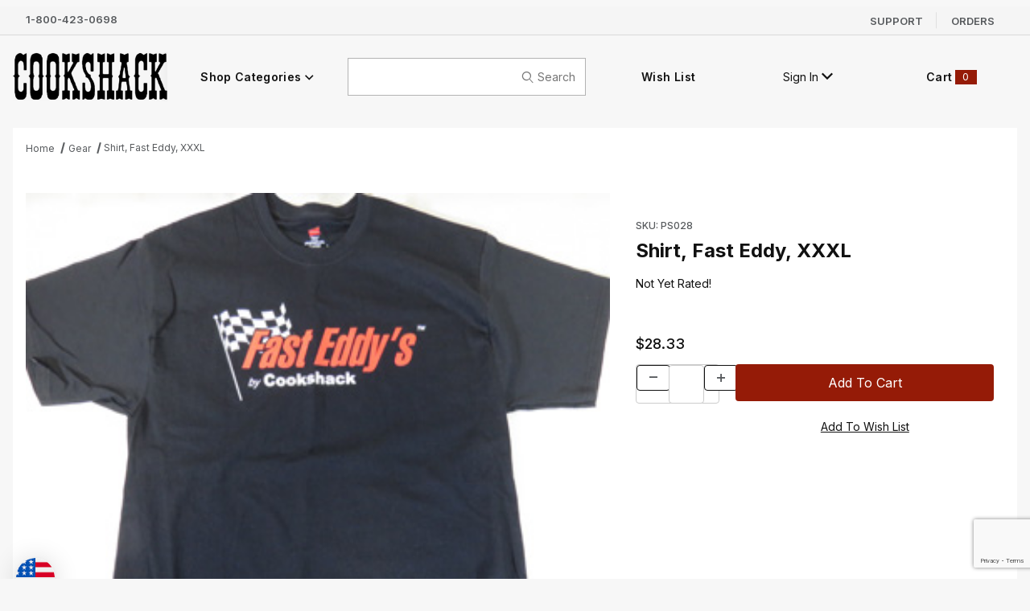

--- FILE ---
content_type: text/html; charset=utf-8
request_url: https://www.cookshack.com/shirt-fast-eddy-xxxl.html
body_size: 23275
content:
<!-- Google Tag Manager (noscript) --><noscript><iframe src="https://www.googletagmanager.com/ns.html?id=GTM-5CDBF7N"height="0" width="0" style="display:none;visibility:hidden"></iframe></noscript><!-- End Google Tag Manager (noscript) --><!DOCTYPE html><html lang="en" class="no-js"><script>window.addEventListener('DOMContentLoaded', function () {sessionStorage.setItem('continue_url', 'https://www.cookshack.com/shirt-fast-eddy-xxxl.html');});</script><head><meta charset="utf-8"><meta name="viewport" content="width=device-width, initial-scale=1"><base href="https://www.cookshack.com/mm5/"><title>PS028 Shirt “Fast Eddy” – XXXL Size | Cookshack</title><link rel="preconnect" crossorigin href="//www.google-analytics.com" data-resource-group="css_list" data-resource-code="preconnect-google-analytics" /><link rel="preconnect" crossorigin href="https://fonts.googleapis.com" data-resource-group="css_list" data-resource-code="preconnect-google-fonts" /><link rel="preconnect" crossorigin href="https://fonts.gstatic.com" data-resource-group="css_list" data-resource-code="preconnect-gstatic" /><link type="text/css" media="all" rel="stylesheet" href="https://www.cookshack.com/mm5/json.mvc?Store_Code=CS&amp;Function=CSSResource_Output&amp;CSSCombinedResource_Code=stylesheet&T=960bdffa" data-resource-group="css_list" data-resource-code="stylesheet" /><link rel="preconnect" href="https://fonts.googleapis.com">
<link rel="preconnect" href="https://fonts.gstatic.com" crossorigin>
<link href="https://fonts.googleapis.com/css2?family=Inter:ital,wght@0,300;0,400;0,500;0,600;0,700;1,300;1,400;1,500;1,600;1,700&family=Poppins:ital,wght@0,400;0,700;1,400;1,700&display=swap" rel="stylesheet">
<script type="text/javascript">
var MMThemeBreakpoints =
[
{
"code":	"tablet",
"name":	"Tablet",
"start":	{
"unit": "px",
"value": ""
}
,
"end":	{
"unit": "em",
"value": "59.999"
}
}
,{
"code":	"mobile",
"name":	"Mobile",
"start":	{
"unit": "px",
"value": ""
}
,
"end":	{
"unit": "em",
"value": "39.999"
}
}
];
</script>
<script type="text/javascript">
var json_url = "https:\/\/www.cookshack.com\/mm5\/json.mvc\u003F";
var json_nosessionurl = "https:\/\/www.cookshack.com\/mm5\/json.mvc\u003F";
var Store_Code = "CS";
</script>
<script type="text/javascript" src="https://www.cookshack.com/mm5/clientside.mvc?T=6634052c&amp;Module_Code=paypalcp&amp;Filename=runtime.js" integrity="sha512-A6/Hrcz8/r8OYVd2LYO313hk0S6tB5l/XeeOIIsdTxBuJqhAXWVVYIyDEomW+X+c75UgL0HeRe1C+MA3wdZSUw==" crossorigin="anonymous" async defer></script>
<script src="https://www.paypal.com/sdk/js?client-id=AcCNNzIa9VV_d1q2jFf4pNN33IIecvECC34nYq0EJIGN9EonWCRQD5JkXT_EDm6rOSCvnRE9g6JOGZXc&amp;merchant-id=NJS4GSA96KYLU&amp;currency=USD&amp;components=buttons,messages&amp;intent=authorize&amp;enable-funding=venmo" data-partner-attribution-id="Miva_PCP"></script>
<script type="text/javascript" src="https://www.cookshack.com/mm5/clientside.mvc?T=6634052c&amp;Module_Code=cmp-cssui-searchfield&amp;Filename=runtime.js" integrity="sha512-GT3fQyjPOh3ZvhBeXjc3+okpwb4DpByCirgPrWz6TaihplxQROYh7ilw9bj4wu+hbLgToqAFQuw3SCRJjmGcGQ==" crossorigin="anonymous" async defer></script>
<script type="text/javascript">
var MMSearchField_Search_URL_sep = "https:\/\/www.cookshack.com\/search.html\u003FSearch=";
(function( obj, eventType, fn )
{
if ( obj.addEventListener )
{
obj.addEventListener( eventType, fn, false );
}
else if ( obj.attachEvent )
{
obj.attachEvent( 'on' + eventType, fn );
}
})( window, 'mmsearchfield_override', function()
{
/*** This function allows you to prepend or append code to an existing function.* https://stackoverflow.com/questions/9134686/adding-code-to-a-javascript-function-programmatically*/function functionExtender(container, funcName, prepend, append) {(() => {let cachedFunction = container[funcName];container[funcName] = function (...args) {if (prepend) {prepend.apply(this);}let result = cachedFunction.apply(this, args);if (append) {append.apply(this);}return result;};})();}/*** This controls what happens when you click TAB on a selected search item.*/functionExtender(MMSearchField.prototype,'Event_Keydown',() => {},function () {let tabTarget = this.selected_item;if (tabTarget !== null) {if (event.keyCode === 9 && tabTarget !== this.menu_item_storesearch) {this.element_search.value = tabTarget.childNodes[0].getAttribute('data-search');}}});MMSearchField.prototype.onMenuAppendHeader = () => null;MMSearchField.prototype.onMenuAppendItem = data => {let searchResult;searchResult = newElement('li', {'class': 'x-search-preview__entry'}, null, null);searchResult.innerHTML = data;searchResult.setAttribute('aria-selected', 'false');searchResult.setAttribute('role', 'option');return searchResult;};MMSearchField.prototype.Menu_Item_Select = function (item) {this.selected_item = item;this.menu_items.forEach(menuItem => {menuItem.setAttribute('aria-selected', 'false');});if (item !== null) {this.selected_item.className = classNameAdd(this.selected_item, 'mm_searchfield_menuitem_selected');this.selected_item.setAttribute('aria-selected', 'true');}};MMSearchField.prototype.onMenuAppendStoreSearch = search_value => {let searchAll;searchAll = newElement('li', {'class': 'x-search-preview__search-all'}, null, null);searchAll.element_text = newTextNode(`Search store for product "${search_value}"`, searchAll);searchAll.setAttribute('aria-selected', 'false');searchAll.setAttribute('role', 'option');return searchAll;};MMSearchField.prototype.Menu_Show = function () {if (this.menu_visible) {return;}this.menu_visible = true;this.element_menu.classList.add('x-search-preview--open');}MMSearchField.prototype.Menu_Hide = function () {if (!this.menu_visible) {return;}this.menu_visible = false;this.element_menu.classList.remove('x-search-preview--open');}MMSearchField.prototype.onFocus = () => null;MMSearchField.prototype.onBlur = () => null;
} );
</script>
<script type="text/javascript" src="https://www.cookshack.com/mm5/clientside.mvc?T=6634052c&amp;Filename=runtime_ui.js" integrity="sha512-ZIZBhU8Ftvfk9pHoUdkXEXY8RZppw5nTJnFsMqX+3ViPliSA/Y5WRa+eK3vIHZQfqf3R/SXEVS1DJTjmKgVOOw==" crossorigin="anonymous" async defer></script><script type="text/javascript" src="https://www.cookshack.com/mm5/clientside.mvc?T=6634052c&amp;Filename=ajax.js" integrity="sha512-hBYAAq3Edaymi0ELd4oY1JQXKed1b6ng0Ix9vNMtHrWb3FO0tDeoQ95Y/KM5z3XmxcibnvbVujqgLQn/gKBRhA==" crossorigin="anonymous" async defer></script><!-- Google Tag Manager --><script>(function(w,d,s,l,i){w[l]=w[l]||[];w[l].push({'gtm.start':new Date().getTime(),event:'gtm.js'});var f=d.getElementsByTagName(s)[0],j=d.createElement(s),dl=l!='dataLayer'?'&l='+l:'';j.async=true;j.src='https://www.googletagmanager.com/gtm.js?id='+i+dl;f.parentNode.insertBefore(j,f);})(window,document,'script','dataLayer','GTM-5CDBF7N');</script><!-- End Google Tag Manager --><link rel="canonical" href="https://www.cookshack.com/shirt-fast-eddy-xxxl.html" itemprop="url"><meta name="keywords" content="PS028 shirt, Fast Eddy shirt XXXL, Cookshack tee XXXL, BBQ apparel Cookshack, Fast Eddy brand shirt" />
<meta name="description" content="Cookshack PS028 Shirt “Fast Eddy” &#40;XXXL&#41; – comfortable black, 100% pre-shrunk cotton tee with the Fast Eddy’s by Cookshack logo. Show your smoker pride in size XXXL" />
<link type="text/css" media="all" rel="stylesheet" href="css/00000001/b45/quote.css?T=6d276dab" data-resource-group="modules" data-resource-code="quote" /><link type="text/css" media="all" rel="stylesheet" integrity="sha256-8dpvlBwn/EWaxZBwuwmPyWqiEP2fww1WtugizP6W9XY= sha384-jIRTK1sBpKHVcChqzLiIcSCylDo+V6Syti9gx3PgOwo4KwjuuNQ1KmEWdpQ6RXaH sha512-Ht19cH4ODdPsu3oTUDoY1JS/nEAqRthQrKGvgWkSb0nnCsznCeK3VWKPKuaaVtIx1bDywpyvw6721o1JFrDz1A==" crossorigin="anonymous" href="https://www.cookshack.com/mm5/json.mvc?Store_Code=CS&amp;Function=CSSResource_Output&amp;CSSResource_Code=mm-theme-styles&T=6ab66cd3" data-resource-group="modules" data-resource-code="mm-theme-styles" /><script type="text/javascript" data-resource-group="modules" data-resource-code="recaptcha_v3">
(() =>
{
var script;
script	= document.createElement( 'script' );
script.src	= 'https://www.google.com/recaptcha/api.js?render=6LdYSD0pAAAAAIglGsKGv2ktbYTLcOSp2_tpAbgp';
document.documentElement.appendChild( script );
} )();
document.addEventListener( 'DOMContentLoaded', () =>
{
var form, element, elements, form_lookup;
form_lookup = new Array();
elements = document.querySelectorAll( 'form input\u005Bname\u003D\"Action\"\u005D\u005Bvalue\u003D\"ICST\"\u005D' )
for ( element of elements )
{
if ( element instanceof HTMLFormElement )	form = element;
else if ( element.form instanceof HTMLFormElement )	form = element.form;
else
{
form = null;
while ( element )
{
if ( element instanceof HTMLFormElement )
{
form = element;
break;
}
element = element.parentNode;
}
}
if ( form && ( form_lookup.indexOf( form ) === -1 ) )
{
form_lookup.push( form );
new Miva_reCAPTCHAv3_FormSubmitListener( form, 'customer_account_create' );
}
}
elements = document.querySelectorAll( 'form input\u005Bname\u003D\"Action\"\u005D\u005Bvalue\u003D\"ICSQ\"\u005D, form input\u005Bname\u003D\"Action\"\u005D\u005Bvalue\u005E\u003D\"ICSQ,\"\u005D' )
for ( element of elements )
{
if ( element instanceof HTMLFormElement )	form = element;
else if ( element.form instanceof HTMLFormElement )	form = element.form;
else
{
form = null;
while ( element )
{
if ( element instanceof HTMLFormElement )
{
form = element;
break;
}
element = element.parentNode;
}
}
if ( form && ( form_lookup.indexOf( form ) === -1 ) )
{
form_lookup.push( form );
new Miva_reCAPTCHAv3_FormSubmitListener( form, 'customer_account_quick_create' );
}
}
elements = document.querySelectorAll( 'form input\u005Bname\u003D\"Action\"\u005D\u005Bvalue\u003D\"IAFL\"\u005D' )
for ( element of elements )
{
if ( element instanceof HTMLFormElement )	form = element;
else if ( element.form instanceof HTMLFormElement )	form = element.form;
else
{
form = null;
while ( element )
{
if ( element instanceof HTMLFormElement )
{
form = element;
break;
}
element = element.parentNode;
}
}
if ( form && ( form_lookup.indexOf( form ) === -1 ) )
{
form_lookup.push( form );
new Miva_reCAPTCHAv3_FormSubmitListener( form, 'affiliate_account_create' );
}
}
elements = document.querySelectorAll( 'form input\u005Bname\u003D\"Action\"\u005D\u005Bvalue\u003D\"EMPW\"\u005D' )
for ( element of elements )
{
if ( element instanceof HTMLFormElement )	form = element;
else if ( element.form instanceof HTMLFormElement )	form = element.form;
else
{
form = null;
while ( element )
{
if ( element instanceof HTMLFormElement )
{
form = element;
break;
}
element = element.parentNode;
}
}
if ( form && ( form_lookup.indexOf( form ) === -1 ) )
{
form_lookup.push( form );
new Miva_reCAPTCHAv3_FormSubmitListener( form, 'customer_forgot_password' );
}
}
elements = document.querySelectorAll( 'form input\u005Bname\u003D\"Action\"\u005D\u005Bvalue\u003D\"CSTR\"\u005D' )
for ( element of elements )
{
if ( element instanceof HTMLFormElement )	form = element;
else if ( element.form instanceof HTMLFormElement )	form = element.form;
else
{
form = null;
while ( element )
{
if ( element instanceof HTMLFormElement )
{
form = element;
break;
}
element = element.parentNode;
}
}
if ( form && ( form_lookup.indexOf( form ) === -1 ) )
{
form_lookup.push( form );
new Miva_reCAPTCHAv3_FormSubmitListener( form, 'customer_reset_password' );
}
}
elements = document.querySelectorAll( 'form input\u005Bname\u003D\"Action\"\u005D\u005Bvalue\u003D\"LOGN\"\u005D, form input\u005Bname\u003D\"Action\"\u005D\u005Bvalue\u005E\u003D\"LOGN,\"\u005D' )
for ( element of elements )
{
if ( element instanceof HTMLFormElement )	form = element;
else if ( element.form instanceof HTMLFormElement )	form = element.form;
else
{
form = null;
while ( element )
{
if ( element instanceof HTMLFormElement )
{
form = element;
break;
}
element = element.parentNode;
}
}
if ( form && ( form_lookup.indexOf( form ) === -1 ) )
{
form_lookup.push( form );
new Miva_reCAPTCHAv3_FormSubmitListener( form, 'customer_login' );
}
}
elements = document.querySelectorAll( 'form input\u005Bname\u003D\"Action\"\u005D\u005Bvalue\u003D\"TGRADD\"\u005D' )
for ( element of elements )
{
if ( element instanceof HTMLFormElement )	form = element;
else if ( element.form instanceof HTMLFormElement )	form = element.form;
else
{
form = null;
while ( element )
{
if ( element instanceof HTMLFormElement )
{
form = element;
break;
}
element = element.parentNode;
}
}
if ( form && ( form_lookup.indexOf( form ) === -1 ) )
{
form_lookup.push( form );
new Miva_reCAPTCHAv3_FormSubmitListener( form, 'tgreviews_add' );
}
}
elements = document.querySelectorAll( 'form input\u005Bname\u003D\"Action\"\u005D\u005Bvalue\u003D\"MIVA_REQUEST_QUOTE\"\u005D' )
for ( element of elements )
{
if ( element instanceof HTMLFormElement )	form = element;
else if ( element.form instanceof HTMLFormElement )	form = element.form;
else
{
form = null;
while ( element )
{
if ( element instanceof HTMLFormElement )
{
form = element;
break;
}
element = element.parentNode;
}
}
if ( form && ( form_lookup.indexOf( form ) === -1 ) )
{
form_lookup.push( form );
new Miva_reCAPTCHAv3_FormSubmitListener( form, 'request_quote' );
}
}
elements = document.querySelectorAll( 'form input\u005Bname\u003D\"Action\"\u005D\u005Bvalue\u003D\"MMX_CONTACT_FORM_SUBMITTED\"\u005D' )
for ( element of elements )
{
if ( element instanceof HTMLFormElement )	form = element;
else if ( element.form instanceof HTMLFormElement )	form = element.form;
else
{
form = null;
while ( element )
{
if ( element instanceof HTMLFormElement )
{
form = element;
break;
}
element = element.parentNode;
}
}
if ( form && ( form_lookup.indexOf( form ) === -1 ) )
{
form_lookup.push( form );
new Miva_reCAPTCHAv3_FormSubmitListener( form, 'MMX_CONTACT_FORM_SUBMITTED' );
}
}
} );
class Miva_reCAPTCHAv3_FormSubmitListener
{
#form;
#submitting;
#event_submit;
#original_submit;
#recaptcha_action;
#event_fallback_submit;
constructor( form, recaptcha_action )
{
this.#form	= form;
this.#submitting	= false;
this.#original_submit	= form.submit;
this.#recaptcha_action	= recaptcha_action;
this.#event_fallback_submit	= () => { this.#form.submit(); };
this.#event_submit	= ( e ) =>
{
e.stopImmediatePropagation();
e.preventDefault();
//
// Trigger overwritten submit to build reCAPTCHAv3 response, where the original
// form submit will be restored in the callback and the "submit" listener removed.
//
this.#form.submit();
}
this.#form.submit	= () =>
{
if ( this.#submitting )
{
return;
}
this.#submitting = true;
Miva_reCAPTCHAv3_Submit( this.#recaptcha_action, ( token ) =>
{
var input_response;
this.#submitting	= false;
input_response	= document.createElement( 'input' );
input_response.type	= 'hidden';
input_response.name	= 'reCAPTCHAv3_Response';
input_response.value	= token;
this.#form.submit	= this.#original_submit;
this.#form.removeEventListener( 'submit', this.#event_submit, { capture: true } );
this.#form.appendChild( input_response );
if ( this.#form.requestSubmit )
{
this.#form.requestSubmit();
}
else
{
this.#form.addEventListener( 'submit', this.#event_fallback_submit );
this.#form.dispatchEvent( new Event( 'submit', { bubbles: true, cancelable: true } ) );
this.#form.removeEventListener( 'submit', this.#event_fallback_submit );
}
} );
};
this.#form.addEventListener( 'submit', this.#event_submit, { capture: true } );
}
}
function Miva_reCAPTCHAv3_Submit( recaptcha_action, callback )
{
try
{
grecaptcha.ready( () => {
try
{
grecaptcha.execute( '6LdYSD0pAAAAAIglGsKGv2ktbYTLcOSp2_tpAbgp', { action: recaptcha_action } ).then( ( token ) => {
callback( token );
} );
}
catch ( e )
{
setTimeout( () => callback( 'recaptcha failed' ) );
}
} );
}
catch ( e )
{
setTimeout( () => callback( 'recaptcha failed' ) );
}
}
</script><script defer src="https://hello.zonos.com/hello.js?siteKey=1UW9NF8QVX5A8"></script><script>document.addEventListener("DOMContentLoaded", function() {zonos?.config?.({location: 'left'});});</script><link rel="icon" type="image/png" href="https://www.cookshack.com/mm5/graphics/00000001/favicon.ico"><meta name="google-site-verification" content="bSyZ1MCTkERmqOI2elWSiMfJRT3dkrXDrHM3Nae_SEY" /><meta name="msvalidate.01" content="B461A76133644795FF04DF2BF98F8531" /><link type="text/css" media="all" rel="stylesheet" href="css/00000001/b45/custom-theme-styles.css?T=f61074d9" data-resource-group="head_tag" data-resource-code="custom-theme-styles" /><script data-resource-group="head_tag" data-resource-code="GTM-dataLayer">var dataLayer = dataLayer || [];var clearEcommerceDataLayer = () => {dataLayer.push({ ecommerce: null });};dataLayer.push({canonicalUri: '\/shirt-fast-eddy-xxxl.html',canonicalUrl: 'https:\/\/www.cookshack.com\/shirt-fast-eddy-xxxl.html',category: {code: 'ctgy_gear',name: 'Gear'},global: {action: '',basket: {basketId: 'provisional'},categoryCode: 'ctgy_gear',function: '',moduleFunction: '',productCode: 'PS028',screen: 'PROD',uiException: ''},page: {code: 'PROD',name: 'Product Display'},product: {code: 'PS028',name: 'Shirt, Fast Eddy, XXXL',sku: 'PS028'}});window.addEventListener('DOMContentLoaded', () => {document.querySelectorAll('form').forEach(form => {if (form.getAttribute('name')?.length) {return;}const identifier = form.elements?.Action?.value ?? form.dataset?.hook ?? form.querySelector('legend')?.innerText;if (identifier?.length) {form.name = identifier;}});});window.addEventListener('DOMContentLoaded', () => {let timeoutId;const debouncedSearch = (e) => {clearTimeout(timeoutId);timeoutId = setTimeout(() => {const search_term = e?.target?.value;if (!search_term?.length) {return;}dataLayer.push({event: 'search',search_term});}, 500);};const searchInputs = document.querySelectorAll('input[name="Search"]');searchInputs.forEach(input => {input.addEventListener('input', debouncedSearch)});});class MMXPromotionTracker {constructor() {window.addEventListener('DOMContentLoaded', () => {this.init();});}init() {this.#bindEvents();this.promotions = document.querySelectorAll('[data-flex-item]');if (!this.promotions.length) {return;}this.promotionObserver = new IntersectionObserver((entries) => {this.observedCallback(entries);}, {threshold: [0.75]});this.promotions.forEach((promotion, i) => {this.promotionObserver.observe(promotion);promotion.addEventListener('click', (e) => {this.promotionClicked(promotion, e);});});}promotionClicked(promotion, e){let clickedLink = false;let products = [];let clickedHero;e.composedPath().forEach(item => {if (item.nodeName === 'A' || (item.nodeName === 'MMX-HERO' && item.dataset?.href?.length)) {clickedLink = true;}if (item.nodeName === 'MMX-HERO') {clickedHero = item;} else if (item.nodeName === 'MMX-PRODUCT-CAROUSEL') {const clickedProductIndex = [...item.shadowRoot.querySelectorAll('mmx-hero[slot="hero_slide"]')].findIndex(heroSlide => heroSlide === clickedHero);products = [item?.products[clickedProductIndex]];} else if (item.nodeName === 'MMX-FEATURED-PRODUCT') {products = [item?.product];}});if (clickedLink) {this.trackPromotion('select_promotion', promotion, products);}};trackPromotion(event, item, products = []) {clearEcommerceDataLayer();dataLayer.push({event,ecommerce: {creative_name: item.getAttribute('data-flex-item'),creative_slot: [...this.promotions].findIndex(promotion => promotion === item) + 1,items: this.productsToEcommerceItems(products),promotion_id: item.getAttribute('data-flex-component')}});if (item?.nodeName === 'MMX-PRODUCT-CAROUSEL') {this.trackProductList(event, item, products);}};trackProductList(event, item, products = []) {if (!products?.length) {return;}clearEcommerceDataLayer();dataLayer.push({event: event === 'select_promotion' ? 'select_item' : 'view_item_list',ecommerce: {item_list_id: item.getAttribute('id'),item_list_name: item?.data?.heading?.heading_text?.value ?? item.getAttribute('id'),items: this.productsToEcommerceItems(products)}});}observedCallback(entries) {entries.forEach((entry, entryIndex) => {if (!entry.isIntersecting) {return;}this.trackPromotion('view_promotion', entry.target, entry.target?.products);});};productsToEcommerceItems(products = []) {if (!products?.length) {return [];}return products.map((item, i) => {return {item_id: item.code,item_name: item.name,item_sku: item?.sku,index: i,price: item.price,discount: item.base_price - item.price,quantity: 1}});}#bindEvents() {document.addEventListener('view_item_list', (e) => this.#onViewItemList(e), {capture: true});document.addEventListener('select_item', (e) => this.#onSelectItem(e), {capture: true});}#onViewItemList(e) {clearEcommerceDataLayer();dataLayer.push({event: 'view_item_list',ecommerce: {item_list_id: e.detail?.item_list_id,item_list_name: e.detail?.item_list_name,items: this.productsToEcommerceItems(e.detail?.products)}});}#onSelectItem(e) {clearEcommerceDataLayer();dataLayer.push({event: 'select_item',ecommerce: {currency: 'USD',value: e.detail?.products?.reduce((value, product) => {return value += product?.price ?? 0;}, 0),item_list_id: e.detail?.item_list_id,item_list_name: e.detail?.item_list_name,items: this.productsToEcommerceItems(e.detail?.products)}});}}new MMXPromotionTracker();class ProductTracker {options = {adprButtonSelector: '[data-hook="add-to-cart"], #js-add-to-cart',adprFormSelector: 'form[name="add"], #js-purchase-product',atwlButtonSelector: '[value="Add To Wish List" i], .t-product-layout-purchase__add-to-wish, #add-to-wishlist-wrap, [data-hook="add-to-wish-list"], .product-details__wish-list'};constructor(options = {}) {this.options = {...this.options,...options};window.addEventListener('load', () => {this.init();});}init() {this.adprForm = this.options?.adprForm ?? document.querySelector(this.options.adprFormSelector);this.adprButton = this.options?.adprButton ?? document.querySelector(this.options.adprButtonSelector);this.atwlButton = this.options?.atwlButton ?? document.querySelector(this.options.atwlButtonSelector);if (this.adprForm?.nodeName !== 'FORM') {return;}this.listenForViewItem();this.listenForAddToCart();this.listenForAddToWishlist()}listenForViewItem() {if ('AttributeMachine' in window && this.getProductAttributeCount() > 0) {this.listenForPriceChanged();return;}this.trackViewItem();}getProductAttributeCount() {return Number(this.adprForm.elements?.Product_Attribute_Count?.value ?? 0);}listenForPriceChanged() {window?.MivaEvents?.SubscribeToEvent?.('price_changed', (productData) => {this.onPriceChanged(productData);});}onPriceChanged(productData) {this.productData = productData;if (!this?.viewedItem) {this.trackViewItem();}}trackViewItem() {this.viewedItem = this.track('view_item');}listenForAddToCart() {this.adprForm?.addEventListener('click', (e) => {if (e.target !== this.adprButton) {return;}this.track('add_to_cart');}, { capture: true });}listenForAddToWishlist() {this.atwlButton?.addEventListener('click', () => {this.track('add_to_wishlist');});}track(event) {if (!this.shouldTrack(event)) {return;}const dataLayerItem = this.getBaseDataLayerItem();let price = Number(dataLayerItem.ecommerce.value);let additionalPrice = Number(dataLayerItem.ecommerce.items[0].price) + Number(dataLayerItem.ecommerce.items[0].discount);if (typeof this?.productData === 'object') {price = this.productData.price;additionalPrice = this.productData.additional_price ?? this.productData.price;}clearEcommerceDataLayer();dataLayerItem.event = event;dataLayerItem.ecommerce.value = price;dataLayerItem.ecommerce.items[0].price = price;dataLayerItem.ecommerce.items[0].discount = Number((additionalPrice - price).toFixed(2));if (this.adprForm.elements.Quantity) {dataLayerItem.ecommerce.items[0].quantity = this.adprForm.elements.Quantity.value;}dataLayerItem.ecommerce.items[0].item_variant = this.getItemVariant();dataLayer.push(dataLayerItem);if (event === 'add_to_cart') {window?.basketMonitor?.reportAddToCart(dataLayerItem);}return dataLayerItem;}shouldTrack(event) {if(['add_to_cart', 'add_to_wishlist'].includes(event)) {return this.adprForm.checkValidity();}return true;}getBaseDataLayerItem() {return {event: null,ecommerce: {currency: 'USD',value: '28.33',items: [{item_id: 'PS028',item_sku: 'PS028',item_name: 'Shirt, Fast Eddy, XXXL',price: '28.33',discount: '0',index: 0,item_brand: '',}]}}}getItemVariant() {const attributeValueInputs = [...this.adprForm.querySelectorAll('[name*="Product_Attributes"][name*=":value"]:is(:checked, select, [type="text"], textarea)')];const itemVariant = attributeValueInputs.reduce((values, input) => {const attributeInput = this.adprForm.querySelector(`[name="${input.name.replace(':value', ':code')}"]`);const templateAttributeInput = this.adprForm.querySelector(`[name="${input.name.replace(':value', ':template_code')}"]`);const attributeCode = templateAttributeInput?.value ?? attributeInput?.value;if (input?.type === 'checkbox') {values.push(attributeCode);}else if (input.value.length > 0) {values.push(`${attributeCode}: ${input.value}`);}return values;}, []);const subscriptionValue = this.getSubscriptionValue();if (typeof subscriptionValue === 'string') {itemVariant.push(subscriptionValue);}return itemVariant.join(', ');}getSubscriptionValue() {const checkedSubscriptionOrderOnceRadio = this.adprForm.querySelector('input[type="radio"][name="Product_Subscription_Term_ID"][value="0"]:checked');const subscriptionTermSelect = this.adprForm.querySelector('select[name="Product_Subscription_Term_ID"]:not(:disabled)');const isSubscribing = checkedSubscriptionOrderOnceRadio === null && Number(subscriptionTermSelect?.value) > 0;if (isSubscribing) {return subscriptionTermSelect.selectedOptions?.[0]?.innerText;}}}new ProductTracker();clearEcommerceDataLayer();dataLayer.push({
	"ecommerce": {
		"coupon": "",
		"currency": "USD",
		"shipping_tier": "",
		"value": 0
	},
	"event": "mm_global_minibasket"
});class BasketMonitor {constructor() {this.storageKey = 'mm-CS-basket-monitor';window.addEventListener('DOMContentLoaded', () => {this.init();});}canLocalStorage() {const storeTestKey = this.storageKey + '--test';if (this.saveCurrentItems(storeTestKey)) {localStorage?.removeItem(storeTestKey);return true;}return false;}init() {this.setCurrentItemsFromDataLayer();if (!this.canLocalStorage()) {return;}this.handleBasketChanges();this.pastItems = this.getItemsFromLocalStorage();this.comparePastWithCurrent();this.saveCurrentItems();this.trackResults();}handleBasketChanges() {const orderProcessed = '0';if (orderProcessed === '1') {this.clearCurrentItems();}}setCurrentItemsFromDataLayer() {const eventsWithBasketItems = ['mm_global_minibasket', 'view_cart', 'begin_checkout', 'add_shipping_info', 'add_payment_info'];const basketEvent = dataLayer.find(item => eventsWithBasketItems.includes(item?.event));this.currentItems = this.createMapFromItems(basketEvent?.ecommerce?.items);}getItemsFromLocalStorage() {try {return new Map(JSON.parse(localStorage.getItem(this.storageKey)));} catch {return new Map();}}createMapFromItems(items = []) {if (!(items instanceof Array)) {return new Map();}return items.reduce((map, item) => {return map.set(this.createItemKey(item), item);}, new Map());}createItemKey(item = {}) {return JSON.stringify({id: item?.item_id,variant: item?.item_variant});}comparePastWithCurrent() {this.results = {added: [],removed: [],unchanged: [],updated: []};const allItems = new Map([...this.pastItems, ...this.currentItems]);allItems.forEach((value, key) => {const pastItem = this.pastItems.get(key);const currentItem = this.currentItems.get(key);if (typeof pastItem === 'undefined') {this.results.added.push(currentItem);} else if (typeof currentItem === 'undefined') {this.results.removed.push(pastItem);} else if (JSON.stringify(currentItem) == JSON.stringify(pastItem)) {this.results.unchanged.push(currentItem);} else {this.results.updated.push(currentItem);const quantityChange = currentItem.quantity - pastItem.quantity;if (quantityChange > 0) {this.results.added.push({...currentItem,quantity: quantityChange});} else if (quantityChange < 0) {this.results.removed.push({...currentItem,quantity: Math.abs(quantityChange)})}}});}trackResults() {this.trackEvent('add_to_cart', this?.results?.added);this.trackEvent('remove_from_cart', this?.results?.removed);}trackEvent(event, items = []) {if (typeof event !== 'string' || !(items instanceof Array) || !items.length) {return;}clearEcommerceDataLayer();dataLayer.push({event,ecommerce: {currency: 'USD',value: this.determineItemsValue(items),items}});}determineItemsValue(items = []) {if (!(items instanceof Array)) {return 0;}return items.reduce((value, item) => {return value += item.quantity * item.price;}, 0);}clearCurrentItems() {return localStorage.removeItem(this.storageKey);}saveCurrentItems(storageKey = this.storageKey) {try {localStorage.setItem(storageKey, JSON.stringify([...this.currentItems]));return true;} catch (e) {return false;}}reportAddToCart(event) {this.pastItems = this.getItemsFromLocalStorage();this.currentItems = structuredClone(this.pastItems);this.addItemsFromEvent(this.currentItems, event);this.comparePastWithCurrent();this.saveCurrentItems();}addItemsFromEvent(items, event = {}) {event?.ecommerce?.items?.forEach(addedItem => {const itemKey = this.createItemKey(addedItem);const existingItem = this.currentItems.get(itemKey);if (typeof existingItem === 'undefined') {items.set(itemKey, addedItem);} else {items.set(itemKey, {...existingItem,quantity: Number(existingItem.quantity) + Number(addedItem.quantity)});}});}}var basketMonitor = new BasketMonitor();</script><script data-resource-group="head_tag" data-resource-code="GTM-head-tag">(function(w,d,s,l,i){w[l]=w[l]||[];w[l].push({'gtm.start':new Date().getTime(),event:'gtm.js'});var f=d.getElementsByTagName(s)[0],j=d.createElement(s),dl=l!='dataLayer'?'&l='+l:'';j.async=true;j.src='https://www.googletagmanager.com/gtm.js?id='+i+dl;f.parentNode.insertBefore(j,f);})(window,document,'script','dataLayer','GTM-5CDBF7N');</script><script type="text/javascript" src="scripts/00000001/b45/jquery.js?T=99999f43" data-resource-group="head_tag" data-resource-code="jquery"></script><script src="https://ajax.googleapis.com/ajax/libs/jquery/3.7.1/jquery.min.js"></script><script type="text/javascript" src="//cdn.jsdelivr.net/npm/slick-carousel@1.8.1/slick/slick.min.js"></script></head><body id="js-PROD" class="o-site-wrapper t-page-prod"><div id="custom_side_menu" class="readytheme-contentsection">
<div class="custom-side-menu-inner"><a class="close-side-menu" href="#"><span class="u-font-tiny u-icon-cross"></span></a><div class="logo-con"><img src="graphics/00000001/1/logo-black.png" alt="Cookshack BBQ" loading="lazy" width="314" height="100"></div><div class="navigation-element shop_categories_menu"><ul class="navigation-set horizontal-drop-down"><li class="level-1"><a href="https://www.cookshack.com/residential-smokers-grills.html" target="_self">Residential Equipment</a></li><li class="level-1"><a href="https://www.cookshack.com/sub-category-2.html" target="_self">Commercial Equipment</a></li><li class="level-1"><a href="https://www.cookshack.com/equipmentaccessories.html" target="_self">Equipment Accessories</a></li><li class="level-1"><a href="https://www.cookshack.com/sauces-and-spices.html" target="_self">Sauces and Spices</a></li><li class="level-1"><a href="https://www.cookshack.com/cookbooks.html" target="_self">Cookbooks</a></li><li class="level-1"><a href="https://www.cookshack.com/replacementparts.html" target="_self">Replacement Parts</a></li></ul></div></div>
</div>
<div id="search_box_wide" class="readytheme-contentsection">
<section class="search_box_wide o-wrapper o-wrapper--full t-global-search" itemscope itemtype="http://schema.org/WebSite"><meta itemprop="url" content="//www.cookshack.com/"/><form class="t-global-search__form" method="post" action="https://www.cookshack.com/search.html" itemprop="potentialAction" itemscope itemtype="http://schema.org/SearchAction"><fieldset><legend>Product Search</legend><ul class="c-form-list"><li class="c-form-list__item c-form-list__item--full c-control-group u-flex o-layout--align-center o-layout--justify-between"><label class="u-color-gray-50 u-font-tiny" for="global-search"><span class="u-icon-search"></span> search</label><button class="close-wide-search c-button c-control-group__button u-bg-gray-10 u-border-none u-color-gray-50 u-font-tiny u-text-uppercase" data-hook="close-search" type="button"><span class="u-font-tiny u-icon-cross"></span> Close</button></li><li class="c-form-list__item c-form-list__item--full c-control-group u-flex"><meta itemprop="target" content="https://www.cookshack.com/search.html?q={Search}"/><input id="global-search" class="c-form-input c-control-group__field u-bg-transparent u-border-none u-font-huge u-text-bold" data-hook="global-search" data-mm_searchfield="Yes" data-mm_searchfield_id="x-search-preview" type="search" name="Search" value="" placeholder="" autocomplete="off" required itemprop="query-input"><button class="c-button c-button--large c-control-group__button u-bg-transparent u-border-none u-color-gray-40 u-font-tiny o-layout--no-wrap u-text-uppercase" type="submit"><span class="u-font-tiny u-icon-arrow-left"></span> Press Enter</button></li></ul></fieldset><span class="x-search-preview t-search-preview" data-hook="search-preview" data-mm_searchfield_menu="Yes" data-mm_searchfield_id="x-search-preview"></span></form></section>
</div>
<div id="mini_basket" class="readytheme-contentsection">
<section class="x-mini-basket" data-hook="mini-basket" data-item-count="0" data-subtotal="" aria-modal="true" tabindex="-1"><div class="x-mini-basket__content u-bg-white" data-hook="mini-basket__content" aria-describedby="mb-description" aria-label="Your Cart Summary" role="dialog" tabindex="0"><header><div class="x-mini-basket__header"><strong id="mb-description" class="x-mini-basket__summary">Your Cart (0)</strong><button class="u-icon-cross" data-hook="close-mini-basket" aria-label="Close the Mini-Basket"></button></div></header><footer class="x-mini-basket__footer u-text-center"><p class="x-mini-basket__empty-icon u-bg-gray-100" aria-hidden="true"><svg width="31.972" height="32.562" xmlns="http://www.w3.org/2000/svg"><defs><clipPath id="a"><path d="M0 0h31.972v32.562H0z"/></clipPath></defs><g clip-path="url(#a)"><path d="M31.158 12.03h-5.765v1.631h4.679l-2.749 9.351H10.482l-2.745-9.351h4.148V12.03H7.258l-1-3.4a.815.815 0 0 0-.781-.584H.788a.817.817 0 0 0 0 1.633h4.084l.976 3.336a.58.58 0 0 0 .033.115l3.21 10.933a.814.814 0 0 0 .781.585h18.057a.817.817 0 0 0 .8-.644l3.212-10.931a.8.8 0 0 0 .031-.217v-.022a.814.814 0 0 0-.814-.805M23.711 25.782a3.39 3.39 0 0 0-.034 6.779h.059a3.39 3.39 0 0 0-.025-6.779m1.244 4.629a1.755 1.755 0 1 1 .512-1.24 1.755 1.755 0 0 1-.512 1.24M14.092 25.782a3.39 3.39 0 0 0-.034 6.779h.059a3.39 3.39 0 0 0-.025-6.779m1.244 4.629a1.755 1.755 0 1 1 .512-1.24 1.755 1.755 0 0 1-.512 1.24"/><path d="M23.706 12.361 22.647 11.3l-3.253 3.251V0h-1.509v14.553l-3.25-3.253-1.059 1.059 5.065 5.065 5.065-5.063z"/></g></svg></p><br><p class="c-heading--subheading--small">Your Cart is Empty</p><p class="t-input-font-size">Add items to get started</p><br><a class="c-button c-button--full u-text-medium" href="https://www.cookshack.com/" data-hook="continue-shopping">Continue Shopping</a></footer></div></section>
</div>
<header class="t-site-header u-bg-white" data-hook="site-header"><div id="fasten_header" class="readytheme-contentsection">
<section class="o-layout o-layout--align-center x-fasten-header" data-hook="fasten-header" aria-hidden="true"><div class="o-layout__item u-width-2 u-text-center t-site-header__logo"><a href="https://www.cookshack.com/" title="Cookshack, Inc." rel="nofollow"><img class="x-fasten-header__logo-image" src="graphics/00000001/1/logo-black.png" alt="Cookshack BBQ"></a></div><div class="o-layout__item u-width-2 "><a class="t-primary-link shop-categories-btn">Shop Categories<span class="u-font-tiny u-icon-chevron-down x-omega-navigation__trigger-icon t-prevent-events"></span></a></div><div class="o-layout__item u-width-4 u-width-5--wu-text-center "><a class="t-primary-link header-open-search"><span class="u-icon-search"></span> search</a></div><ul class="o-layout__item o-list-bare u-flex u-grids-3 u-text-center u-width-4 u-width-3--w t-site-header__masthead-customer-block "><li class="o-layout__item u-block"><a class="t-primary-link" href="https://www.cookshack.com/wish-lists.html">Wish List</a></li><li class="o-layout__item"><a class="t-primary-link" href="https://www.cookshack.com/customer-log-in.html">Sign In</a></li><li class="o-layout__item"><a class="t-primary-link t-site-header__basket-link" data-hook="open-mini-basket" href="https://www.cookshack.com/basket-contents.html">Cart<span class="u-hidden u-icon-cart-empty" aria-hidden="true"></span><span class="u-bg-primary u-color-black t-site-header__basket-link-quantity" data-hook="mini-basket-count">0</span></a></li></ul><div class="o-layout__item u-width-12 u-width-10--l u-hidden "><br class="u-hidden--m"><span class="c-heading-echo u-block u-text-bold u-text-center u-text-right--l u-text-uppercase u-color-gray-50"><span class="u-icon-secure"></span> Secure Checkout</span></div></section>
</div>
<section class="t-site-header__top-navigation u-bg-gray-100"><div class="o-wrapper o-wrapper--flush"><div class="o-layout o-layout--flush"><div class="o-layout u-hidden u-flex--l u-bg-gray-100 u-width-4 u-width-4--l u-width-7--w u-text-left u-text-left--l site-header-link-left t-site-header__links"><div style="display:none;">
</div><span class="item"><a href="tel:1-800-423-0698">1-800-423-0698</a></span></div><div class="o-layout o-layout--align-center o-layout__item u-flex--l u-width-12 u-width-8--l u-width-5--w t-site-header__links"><div class="o-layout__item u-bg-gray-100"><div class="x-transfigure-navigation__footer">
<a class="x-transfigure-navigation__footer-link u-hidden--l" href="https://www.cookshack.com/customer-log-in.html">Sign In</a>
<a class="x-transfigure-navigation__footer-link" href="https://www.cookshack.com/support.html">Support</a>
<a class="x-transfigure-navigation__footer-link" href="https://www.cookshack.com/order-history-list.html">Orders</a>
</div></div></div></div></div></section><section class="o-wrapper o-wrapper--flush"><a href="#" style="display:none" data-hook="open-main-menu"></a><div class="o-layout o-layout--align-center o-layout--flush t-site-header__masthead"><div class="o-layout__item o-layout--justify-between u-flex u-width-3 u-width-2--m u-hidden--l t-site-header__mobile-menu"><button class="c-button c-button--flush c-button--full u-bg-white u-border-none u-color-black u-font-large u-icon-menu shop-categories-btn-m" aria-label="Open Menu"></button><button class="c-button c-button--flush c-button--full u-bg-white u-border-none u-color-black u-font-large u-icon-search header-open-search-m" aria-label="Open Search Form"></button></div><div class="o-layout__item u-width-6 u-width-7--m u-width-2--l u-text-center t-site-header__logo"><a href="https://www.cookshack.com/" title="Cookshack, Inc."><img src="graphics/00000001/1/logo-black.png" alt="Cookshack BBQ" loading="lazy" width="314" height="100"></a></div><div class="o-layout__item u-flex u-grids-2 u-hidden--l u-width-3 u-width-2--m "><a class="c-button c-button--flush c-button--full u-bg-primary u-border-none u-color-black t-site-header__basket-link-quantity--mobile" data-hook="open-mini-basket" href="https://www.cookshack.com/basket-contents.html">Cart<span class="u-hidden u-icon-cart-empty" aria-hidden="true"></span><span class="u-bg-primary u-color-black t-site-header__basket-link-quantity" data-hook="mini-basket-count">0</span></a></div><div class="header-shop-cat-con o-layout__item u-hidden u-block--l u-width-2 u-text-center "><a class="t-primary-link shop-categories-btn">Shop Categories<span class="u-font-tiny u-icon-chevron-down x-omega-navigation__trigger-icon t-prevent-events"></span></a></div><div class="o-layout__item u-hidden u-block--l u-width-3--l u-width-4--w u-text-center t-site-header__search" data-hook="site-header__search"><form class="header-custom-global-search__form" method="post" action="https://www.cookshack.com/search.html" itemprop="potentialAction" itemscope="" itemtype="http://schema.org/SearchAction"><meta itemprop="target" content="https://www.cookshack.com/search.html?q={Search}"><input id="global-search" class="c-form-input c-control-group__field u-bg-transparent u-border-none u-font-huge u-text-bold" data-hook="global-search" data-mm_searchfield="Yes" data-mm_searchfield_id="x-search-preview" type="search" name="Search" value="" placeholder="" autocomplete="off" required="" itemprop="query-input"><button class="c-button c-button--large c-control-group__button u-bg-transparent u-border-none u-color-gray-40 u-font-tiny o-layout--no-wrap u-text-uppercase" type="submit"><span class="u-icon-search"></span> search</button></form></div><ul class="o-layout__item o-list-bare u-hidden u-flex--l u-grids-3 u-text-center u-width-5--l u-width-4--w t-site-header__masthead-customer-block "><li class="o-layout__item u-block--m"><a class="t-primary-link" href="https://www.cookshack.com/wish-lists.html">Wish List</a></li><li class="o-layout__item customerlink"><a href="https://www.cookshack.com/customer-log-in.html" class="t-global-account-toggle" data-a11y-toggle="global-account" data-hook="global-account">Sign In <span class="u-icon-chevron-down" aria-hidden="true"></span></a><div id="global_account" class="x-collapsible-content">
<div id="global-account" class="u-over-everything x-collapsible-content__item t-global-account">
<form class="t-global-account__form" method="post" action="https://www.cookshack.com/shirt-fast-eddy-xxxl.html" autocomplete="off">
<fieldset>
<legend>Global Account Log In</legend>
<input type="hidden" name="Action" value="LOGN" />
<input type="hidden" name="Per_Page" value="" />
<input type="hidden" name="Sort_By" value="disp_order" />
<div class="c-form-list">
<div class="c-form-list__item c-form-list__item--full">
<label class="u-hide-visually" for="global-Customer_LoginEmail">Email Address</label>
<input id="global-Customer_LoginEmail" class="c-form-input c-form-input--large" type="text" inputmode="email" name="Customer_LoginEmail" value="" autocomplete="email" placeholder="Email" required>
</div>
<div class="c-form-list__item c-form-list__item--full">
<label class="u-hide-visually" for="global-Customer_Password">Password</label>
<input id="global-Customer_Password" class="c-form-input c-form-input--large" type="password" name="Customer_Password" autocomplete="current-password" placeholder="Password">
</div>
<div class="c-form-list__item c-form-list__item--full">
<p><a class="t-input-font-size" href="https://www.cookshack.com/forgot-password.html">Forgot Password?</a></p>
<p><input class="c-button c-button--full" type="submit" value="Sign In"></p>
<a class="t-input-font-size u-block u-text-center u-text-medium" href="https://www.cookshack.com/customer-log-in.html">Register</a>
</div>
</div>
</fieldset>
</form>
</div>
</div>
</li><li class="o-layout__item"><a class="t-primary-link t-site-header__basket-link" data-hook="open-mini-basket" href="https://www.cookshack.com/basket-contents.html">Cart<span class="u-hidden u-icon-cart-empty" aria-hidden="true"></span><span class="u-bg-primary u-color-black t-site-header__basket-link-quantity" data-hook="mini-basket-count">0</span></a></li></ul><div class="o-layout__item u-width-6 u-width-5--xl u-text-right t-site-header__secure" style="display:none;"><span class="u-color-gray-600 u-text-medium u-text-uppercase"><span class="c-heading--subheading--x-small u-icon-secure" aria-hidden="true"></span> <span class="u-font-small">Secure Checkout</span></span></div></div></section></header><!-- end t-site-header --><div class="o-wrapper o-wrapper--full o-wrapper--flush u-bg-white t-site-navigation"><div class="o-layout o-layout--align-center o-layout--flush o-layout--justify-center t-site-navigation__wrap"><nav class="o-layout__item c-navigation x-transfigure-navigation u-text-medium u-width-12" data-hook="transfigure-navigation"><div class="x-transfigure-navigation__wrap" data-layout="horizontal-drop-down"><header class="x-transfigure-navigation__header o-layout--justify-between u-flex u-hidden--l" hidden><a class="c-button c-button--as-link c-form-inline-set u-color-gray-600" href="https://www.cookshack.com/customer-log-in.html"><span class="u-font-large u-icon-user" aria-hidden="true"></span> Sign In</a><button class="c-button u-bg-transparent u-color-gray-600 u-font-small u-icon-cross" data-hook="close-main-menu" aria-label="Close Menu"></button></header><div class="x-transfigure-navigation__content"><ul class="c-navigation__row x-transfigure-navigation__row"><li class="c-navigation__list "><a class="c-navigation__link" href="https://www.cookshack.com/residential-smokers-grills.html" target="_self"><span>RESIDENTIAL</span></a></li><li class="c-navigation__list "><a class="c-navigation__link" href="https://www.cookshack.com/commercial.html" target="_self"><span>COMMERCIAL</span></a></li><li class="c-navigation__list "><a class="c-navigation__link" href="https://www.cookshack.com/PizzaOvens.html" target="_self"><span>PIZZA OVENS</span></a></li><li class="c-navigation__list has-child-menu" data-hook="has-drop-down has-child-menu"><a class="c-navigation__link" href="https://www.cookshack.com/equipmentaccessories.html" target="_self"><span>ACCESSORIES</span><span class="c-navigation__link-carat"><span class="u-icon-chevron-right u-hidden--l" aria-hidden="true"></span></span></a><ul class="c-navigation__row is-hidden"><li class="c-navigation__list u-font-small u-hidden--l" data-hook="show-previous-menu"><span class="c-navigation__link u-text-uppercase"><span class="u-icon-arrow-left" aria-hidden="true">&nbsp;</span><span class="o-layout--grow">Back</span></span></li><li class="c-navigation__list u-hidden--l"><span class="c-navigation__link u-font-large u-text-bold">ACCESSORIES</span></li><li class="c-navigation__list "><a class="c-navigation__link" href="https://www.cookshack.com/equipmentaccessories.html" target="_self"><span>Equipment Accessories</span></a></li><li class="c-navigation__list "><a class="c-navigation__link" href="https://www.cookshack.com/sauces-and-spices.html" target="_self"><span>Sauces & Spices</span></a></li><li class="c-navigation__list "><a class="c-navigation__link" href="https://www.cookshack.com/wood-pellets.html" target="_self"><span>Wood & Pellets</span></a></li><li class="c-navigation__list "><a class="c-navigation__link" href="https://www.cookshack.com/cookbooks.html" target="_self"><span>Cookbooks</span></a></li><li class="c-navigation__list "><a class="c-navigation__link" href="https://www.cookshack.com/replacementparts.html" target="_self"><span>Replacement Parts</span></a></li><li class="c-navigation__list "><a class="c-navigation__link" href="https://www.cookshack.com/gear.html" target="_self"><span>Gear</span></a></li><li class="c-navigation__list u-hidden--l"><a class="c-navigation__link" href="https://www.cookshack.com/equipmentaccessories.html" target="_self">View All ACCESSORIES</a></li></ul></li><li class="c-navigation__list "><a class="c-navigation__link" href="https://www.cookshack.com/recipes-101.html" target="_self"><span>RECIPES</span></a></li><li class="c-navigation__list "><a class="c-navigation__link" href="https://www.cookshack.com/support.html" target="_self"><span>SUPPORT</span></a></li><li class="c-navigation__list u-hidden--l u-text-left"><div class="x-transfigure-navigation__footer">
<a class="x-transfigure-navigation__footer-link u-hidden--l" href="https://www.cookshack.com/customer-log-in.html">Sign In</a>
<a class="x-transfigure-navigation__footer-link" href="https://www.cookshack.com/support.html">Support</a>
<a class="x-transfigure-navigation__footer-link" href="https://www.cookshack.com/order-history-list.html">Orders</a>
</div></li></ul></div></div></nav></div></div><!-- end t-site-navigation --><div class="o-wrapper t-global-sequence t-fragment__global-header">
</div><nav class="x-breadcrumbs" aria-label="Breadcrumb"><ul class="x-breadcrumbs__list"><li class="x-breadcrumbs__item"><a href="https://www.cookshack.com/">Home</a></li><li class="x-breadcrumbs__item" ><a href="https://www.cookshack.com/gear.html">Gear</a></li><li class="x-breadcrumbs__item" aria-current="page"><a href="https://www.cookshack.com/shirt-fast-eddy-xxxl.html">Shirt, Fast Eddy, XXXL</a></li></ul></nav><main class="o-wrapper t-main-content-element"><section class="o-layout"><div class="o-layout__item"></div></section><section class="o-layout prod_header"><div class="o-layout__item"></div></section><div class="custom-add-cart-sec"><section class="o-layout o-layout--wide x-product-layout custom-product-layout"><div class="o-layout__item prod_main-image"><div class="custom-product-layout-images"><div class="custom-product-image-slider"><div class="image-item"><div class="image-wrapper"><img src="graphics/00000001/1/PS028.jpg" alt="Shirt, Fast Eddy, XXXL Image "/></div></div></div></div><!-- end .x-product-layout-images --></div><div class="o-layout__item prod_main-product-info"><form class="x-product-layout-purchase" data-hook="purchase" action="https://www.cookshack.com/basket-contents.html" method="post" name="add"><input type="hidden" name="Old_Screen" value="PROD" /><input type="hidden" name="Old_Search" value="" /><input type="hidden" name="Action" value="ADPR" /><input type="hidden" name="Product_Code" value="PS028" /><input type="hidden" name="Category_Code" value="ctgy_gear" /><input type="hidden" name="Offset" value="" /><input type="hidden" name="AllOffset" value="" /><input type="hidden" name="CatListingOffset" value="" /><input type="hidden" name="RelatedOffset" value="" /><input type="hidden" name="SearchOffset" value="" /><fieldset><legend>Purchase Shirt, Fast Eddy, XXXL</legend><div class="c-form-list"><div class="c-form-list__item c-form-list__item--full"><h1 class="c-heading-echo x-product-layout-purchase__name"><span class="u-color-gray-600 x-product-layout-purchase__sku">SKU: PS028</span><span itemprop="name">Shirt, Fast Eddy, XXXL</span></h1></div><div class="product-review-rating">Not Yet Rated!</div><div class="description"><br></div><div class="c-form-list__item"><div class="x-product-layout-purchase__pricing"><span class="x-product-layout-purchase__pricing-current"><span id="price-value" itemprop="price" content="28.33">$28.33</span></span><s id="price-value-additional" class="u-color-gray-500 x-product-layout-purchase__pricing-original"></s></div><div id="inventory-message" class="x-messages x-messages--info x-product-layout-purchase__inventory-message"></div></div><div class="c-form-list__item x-product-layout-purchase__volume-pricing" data-volume-pricing aria-live="polite"></div><div class="c-form-list__item x-product-layout-purchase__options"><input data-hook="product-attribute__count" type="hidden" name="Product_Attribute_Count" value="0"></div><div class="c-form-list__item x-product-layout-purchase__cta"><div class="x-product-layout-purchase__message" data-hook="purchase-message"></div><div class="o-layout"><div class="o-layout__item u-width-12 u-width-4--m x-product-layout-purchase__options-quantity"><div class="x-quantify" data-hook="quantify"><button class="c-button c-button--secondary u-icon-subtract" type="button" data-action="decrement" aria-label="Decrease Quantity"></button><input id="l-quantity" class="c-form-input u-text-center" data-max="" data-min="1" data-step="1" type="text" inputmode="decimal" name="Quantity" value="1"><button class="c-button c-button--secondary u-icon-add" type="button" data-action="increment" aria-label="Increase Quantity"></button></div></div><div class="o-layout__item u-width-12 u-width-8--m"><span class="u-block add-cart-btn-con" onclick="document.forms.add.action = 'https:\/\/www.cookshack.com\/basket-contents.html'; document.forms.add.elements.Action.value = 'ADPR';"><input class="c-button c-button--full" data-action="https://www.cookshack.com/basket-contents.html?ajax=1" data-hook="add-to-cart" data-value="Add To Cart" type="submit" value="Add To Cart"></span><br><span class="o-layout c-buttom-wish-list" data-mmnodisable="true"><span class="o-layout__item" onclick="document.forms.add.action = 'https:\/\/www.cookshack.com\/wish-list.html'; document.forms.add.elements.Action.value = 'ATWL';"><input class="c-button c-button--as-link c-button--full" type="submit" value="Add to Wish List"></span></span></div></div></div></div></fieldset></form></div></section></div><div class="custom-product-tabs"><section class="o-layout x-product-description prod-tabs-container"><div class="o-layout__item"><div class="x-a11y-tabs" data-tab-component><ul class="x-a11y-tabs__list"><li class="x-a11y-tabs__item prod-description-tab"><a class="x-a11y-tabs__link" href="#tab-description">Features</a></li><li class="x-a11y-tabs__item prod-review-tab"><a class="x-a11y-tabs__link" href="#tab-review">Review</a></li></ul><section id="tab-description" class="x-a11y-tabs__panel tab-content-container" itemprop="description"><span style="color: rgb(31, 33, 36); font-family: -apple-system, BlinkMacSystemFont, &quot;San Francisco&quot;, &quot;Segoe UI&quot;, Roboto, &quot;Helvetica Neue&quot;, sans-serif; font-size: 14px;">Show off your pellet pride with a Fast Eddy's™ by Cookshack size XXXL T-Shirt! These&nbsp;comfortable, black, 100% pre-shrunk cotton are easy to wear and feature the Fast Eddy™ by Cookshack logo on the front.</span></section><section id="tab-review" class="x-a11y-tabs__panel tab-content-container" itemprop="review"><div class="tab-prod_review">No Reviews Yet!<style>.tgreviews__form {width: 400px;max-width: 100%;margin: auto;}.tgr_rating {display: inline-flex;}.tgr_rating > input {border: 0;clip: rect(0 0 0 0);height: 1px;margin: -1px;overflow: hidden;padding: 0;position: absolute;width: 1px;}.tgr_rating > label {font-size: 1.25rem;padding: 0 0.25rem;color: #DDDDDD;cursor: pointer;border-radius: 0.25rem;}.tgr_rating > label:first-child {margin-right: -0.25rem;}.tgr_rating:not(:hover) > input:checked ~ label,.tgr_rating > label:hover,.tgr_rating > label:hover ~ label,.tgr_rating > input:checked + label:hover,.tgr_rating > input:checked ~ label:hover,.tgr_rating > label:hover ~ input:checked ~ label,.tgr_rating > input:checked ~ label:hover ~ label {color: #ed3a41;}</style><div class="tgreviews__form"><form method="POST" action="https://www.cookshack.com/shirt-fast-eddy-xxxl.html" class="tgreviews-form"><input type="hidden" name="Action" value="TGRADD" /><input type="hidden" name="Product_Code" value="PS028" /><input type="hidden" name="TGR_Product_Code" value="PS028" /><input type="hidden" name="TGR_Order_ID" value="" /><legend class="u-hide-visually">Review Shirt, Fast Eddy, XXXL</legend><div class="c-form-list"><div class="c-form-list__item c-form-list__item--full"><div class="tgr_rating o-layout--justify-end o-layout--row-reverse"><input type="radio" name="TGR_Rating" value="5" id="tgrStar-5" checked /><labelid="star--tgrStar-5"for="tgrStar-5"aria-label="5 Stars"><span class="u-icon-star-full"></span></label><input type="radio" name="TGR_Rating" value="4" id="tgrStar-4" /><labelid="star--tgrStar-4"for="tgrStar-4"aria-label="4 Stars"><span class="u-icon-star-full"></span></label><input type="radio" name="TGR_Rating" value="3" id="tgrStar-3" /><labelid="star--tgrStar-3"for="tgrStar-3"aria-label="3 Stars"><span class="u-icon-star-full"></span></label><input type="radio" name="TGR_Rating" value="2" id="tgrStar-2" /><labelid="star--tgrStar-2"for="tgrStar-2"aria-label="2 Stars"><span class="u-icon-star-full"></span></label><input type="radio" name="TGR_Rating" value="1" id="tgrStar-1" /><labelid="star--tgrStar-1"for="tgrStar-1"aria-label="1 Star"><span class="u-icon-star-full"></span></label></div></div><div class="c-form-list__item c-form-list__item--full "><label class="u-hide-visually" for="TGR_Name">Name</label><input type="text" class="c-form-input" id="TGR_Name" name="TGR_Name" value="" placeholder="Name*" required /></div><div class="c-form-list__item c-form-list__item--full "><label class="u-hide-visually" for="TGR_Email">Email</label><input type="email" class="c-form-input" id="TGR_Email" name="TGR_Email" value="" placeholder="Email*" required /></div><div class="c-form-list__item c-form-list__item--full "><label class="u-hide-visually" for="TGR_Title">Title</label><input type="text" class="c-form-input" id="TGR_Title" name="TGR_Title" value="" placeholder="Title*" required /></div><div class="c-form-list__item c-form-list__item--full "><label class="u-hide-visually" for="TGR_Summary">Summary</label><textarea class="c-form-input c-form-input--long" id="TGR_Summary" name="TGR_Summary" value="" placeholder="Summary*" required></textarea></div><div class="c-form-list__item c-form-list__item--full"><label for="TGR_Notify" class="c-form-checkbox"><input id="TGR_Notify" class="c-form-checkbox__input" type="checkbox" name="TGR_Notify" value="1"><span class="c-form-checkbox__caption u-font-small">Notify me when my review is approved</span></label></div><div class="c-form-list__item c-form-list__item--full"><input class="c-button u-cta-style--primary" type="submit" value="Submit"></div></div></form></div></div></section></div></div></section></div><script type="text/javascript" src="https://www.cookshack.com/mm5/clientside.mvc?T=6634052c&amp;Filename=MivaEvents.js" integrity="sha512-bmgSupmJLB7km5aCuKy2K7B8M09MkqICKWkc+0w/Oex2AJv3EIoOyNPx3f/zwF0PZTuNVaN9ZFTvRsCdiz9XRA==" crossorigin="anonymous"></script>
<link type="text/css" media="all" rel="stylesheet" integrity="sha256-d/CvUQFoZwH/JalU3oXOE3Ld6DP3CiySiHy89+8tlHQ= sha384-ywpnnMulrq+LU1jKCXMr9lgcuWFJCu2HESGb0PLl2IzJ1tZa6C3YufhoV0pc8dJc sha512-cusm8y4gLs0Jf4pjSqoJwfbxeSe54yKCbjrqthzd5lGwvKjSgdhsXdtXJBN3WJ5p51fY1vMD387bwfoMOjpGbQ==" crossorigin="anonymous" href="https://www.cookshack.com/mm5/json.mvc?Store_Code=CS&amp;Function=CSSResource_Output&amp;CSSResource_Code=mmx-base&T=e84e630c" data-resource-code="mmx-base" />
<template class="mmx-resources">
<link type="text/css" media="all" rel="stylesheet" integrity="sha256-oT+kiyJzrtvKfJ3t9f81Vo46qvIQjeCAVZOBa4LJtKs= sha384-bUSArY7EU2fvx49oZC6XcHP3Sr5qu+o+3JR7eoffs4DpuPffzZTw6g7BskLzRx40 sha512-uC+tuhw8lfBw8H8jlziiey/0hjdAxDLIJ/1KeMMPv02zxm6F+x6+xOQgNUJWqet3aaMMhQcrbvCr/dTSdCUbRw==" crossorigin="anonymous" href="https://www.cookshack.com/mm5/json.mvc?Store_Code=CS&amp;Function=CSSResource_Output&amp;CSSResource_Code=mmx-text&T=ad4107af" data-resource-code="mmx-text" />
<link type="text/css" media="all" rel="stylesheet" integrity="sha256-AZzQ/M0VIS29VTqKZz2dM6E4ynzTOaZIp2vIBFVMRN0= sha384-MUbBFJu2juD98Aw5ogqHmQDkstt7DdAGV8Y6IotwN/A5UxCl593BUyTUosA2eQ8j sha512-yxxNuH43togUIRkfjYpQ/mphgScWDfumxhNmizEGgNah5WNGa69hHI8D2YgnU7uILs1gkJy+VWArQFEkf1F+Gw==" crossorigin="anonymous" href="https://www.cookshack.com/mm5/json.mvc?Store_Code=CS&amp;Function=CSSResource_Output&amp;CSSResource_Code=mmx-button&T=dd4b396d" data-resource-code="mmx-button" />
<link type="text/css" media="all" rel="stylesheet" integrity="sha256-g7J/FtVlaAGU4uxoiZ2krLcXXsmaasbKzIgGfR/W4hw= sha384-T+bab7q3nw2WoRwyMgF5b4kazL1jikUMWMu6qiyDNNJsF4Za979UNnMUgjC4H/oZ sha512-gL8pWiN1CSM9Z8p9uU3Z4oxQmPpEafwqHGDo8PD1cSk4T7s7EcT/4vrLwIurH1stcXemXk5F8fcgVrpZFN713w==" crossorigin="anonymous" href="https://www.cookshack.com/mm5/json.mvc?Store_Code=CS&amp;Function=CSSResource_Output&amp;CSSResource_Code=mmx-messages&T=f82e929c" data-resource-code="mmx-messages" />
<link type="text/css" media="all" rel="stylesheet" integrity="sha256-zxjptL6jOH9ngt+/PPOfZgvxNNeu4fBSFYdW7t+5c78= sha384-Q0XDroUtaN9WAMQ7Jatju4hCM1QiJJ9a9Fa/yiDdx2SBrJc+Md83diegyprVPrdP sha512-1qXQKWNOOHXljWyiB2XCTos4xPiP1J8waTHK7ZFIulwhkjQUMXUJIU0Eguh7VkkzgH0jnKbEFx8U4utd0K2uwA==" crossorigin="anonymous" href="https://www.cookshack.com/mm5/json.mvc?Store_Code=CS&amp;Function=CSSResource_Output&amp;CSSResource_Code=mmx-hero&T=72942994" data-resource-code="mmx-hero" />
<link type="text/css" media="all" rel="stylesheet" integrity="sha256-SK/hAYG7mbwpdDjR0TYeUFCXYQbzIChHdSbtrK7V1pk= sha384-/hw1vZ8TOZHq2cCABy3zmfMRmW2yyOz8eew1d/ZH2M7UjxlSHPSOy0erRvnLPufY sha512-ePwpALUpZ2Cv6WRZczevawJct4Ffi1TP4oXIgf3IPCa8tjPa/adjVtDm9yVOU9V07BwVadMZZS0fbaM1k5jMXA==" crossorigin="anonymous" href="https://www.cookshack.com/mm5/json.mvc?Store_Code=CS&amp;Function=CSSResource_Output&amp;CSSResource_Code=mmx-hero-slider&T=2b4ef7ae" data-resource-code="mmx-hero-slider" />
</template>
<script type="text/javascript" integrity="sha256-9Ibn5wndg9b2oZYMjS81OoAkUPq7+zIbbu/By4SULKM= sha384-cm027X9awj6NVwF/5PDS6VZ1v5tSJbfGap29gIEovbXzOucixEG5d8NVb+eD/D3d sha512-/R+abYIUUUcoQSAugiI8D1WACcZZ5JevMWqwHNpBD0l37XJ5HiuDy+GL/fQpgwozTaAb7OPk7mVpqXYRX/NAvw==" crossorigin="anonymous" src="https://www.cookshack.com/mm5/json.mvc?Store_Code=CS&amp;Function=JavaScriptResource_Output&amp;JavaScriptResource_Code=mmx-base&T=b8944b64" data-resource-code="mmx-base"></script>
<script type="text/javascript" integrity="sha256-8Hpf2oWjcsS12TVtV2jyKs+LrfSIb1clS+clsEpbbHg= sha384-tTXePs+Z1TLGPMsN6kvFs+aVjS7n+qVzv4JRGnrdHSsH+Qa4kqEQTUaiZJqSkmpo sha512-KqYQFVa+69956JIJQXNyfGbXPIkMIN/X3BsD8PIcbwipd3i7U+4EMrRnX0sKRyv+SDkaMmZAOi+E6bx77SyeCA==" crossorigin="anonymous" src="https://www.cookshack.com/mm5/json.mvc?Store_Code=CS&amp;Function=JavaScriptResource_Output&amp;JavaScriptResource_Code=mmx-text&T=51a1f2a4" data-resource-code="mmx-text"></script>
<script type="text/javascript" integrity="sha256-7ajcsON1tQcAYqqSfT1i1Yt7RhyTEL42sen66YXsvtg= sha384-if1AcQiXucmTzjaN0VD3pZQmCaI7m0981YP2LDRiRKfe3mx9FHMnY/MmTDo4XI/8 sha512-KRlNRIX5XQwfwkiO3jvEfeRRoneGxWjLgZCpiMWAJEvXFosN4d+Xb23WKifE9NRPHyRytiIxTDfb0MEtTa7XtQ==" crossorigin="anonymous" src="https://www.cookshack.com/mm5/json.mvc?Store_Code=CS&amp;Function=JavaScriptResource_Output&amp;JavaScriptResource_Code=mmx-button&T=5a092901" data-resource-code="mmx-button"></script>
<script type="text/javascript" integrity="sha256-rYRyPwqaqDEbJuznCAoLyej15mUU1JA6Ipku6BYkp2Y= sha384-gvrYUQ/GlHxChpTgzQBCclVgcd5zyXsWvM5dx4pS7MlLxQlPXUFy5mISZH69gFcT sha512-0mEPwaKQDexHtRyG33NIZsya+10Q2alqSYo1P49Q8GZN4rdZtObbVmnqQIqF8HGvT20QtC4TUqFehZDaPrtq+A==" crossorigin="anonymous" src="https://www.cookshack.com/mm5/json.mvc?Store_Code=CS&amp;Function=JavaScriptResource_Output&amp;JavaScriptResource_Code=mmx-messages&T=dd00755b" data-resource-code="mmx-messages"></script>
<script type="text/javascript" integrity="sha256-B7iyCV6/Zku0HVSdmr2SgmMFjjpnE694o+SO2qpfIGg= sha384-8HVkSHuzhSeTQfZ/SVK+2mY5RclccCopfPnEohq3oKVFnPCU66fWAeO8aUZuZo+o sha512-SW3hiUMYLqLNrrGcW6FP+LBPd7VPviyS4alTtt2mJ6HiccQLKrjmFzQEXRCNkkUKIXTWhlopVEV00pifKIwBnw==" crossorigin="anonymous" src="https://www.cookshack.com/mm5/json.mvc?Store_Code=CS&amp;Function=JavaScriptResource_Output&amp;JavaScriptResource_Code=mmx-hero&T=2cb27e4e" data-resource-code="mmx-hero"></script>
<script type="text/javascript" integrity="sha256-eIbEd4zkVy9hhylPpFL3y4D9JPGB/V5Kwsw7bxbichA= sha384-SfsZQI7LHTOcSEZVnWsoSoPc9rSOZ2XUxvQz92Huah1kGVCWidaduqVxkapgWOZY sha512-gz2vfTXolSp9zM7fQ8hCvaQfZoNrl6XGb+V5hRQ0OgpcdpSSXfKjs74g+/Rj4hR+pQa5JKwIGTIguKvaT9NrhQ==" crossorigin="anonymous" src="https://www.cookshack.com/mm5/json.mvc?Store_Code=CS&amp;Function=JavaScriptResource_Output&amp;JavaScriptResource_Code=mmx-hero-slider&T=8c30bff8" data-resource-code="mmx-hero-slider"></script>
<script type="text/javascript" integrity="sha256-eVpKS8eOWC2bIu/QharGp/vfvwjalkK0B3WqiuaG/aU= sha384-Wt4rmT+TivnCjqOuAX02jL80WffBpdQ8TiAzJ+78PLzaf2MSy3rYTihmargqTlPl sha512-vnUnc6HOO2gqhBA39JNVAluufwAHd7OU00NAt7p3wj+LoGUXQUhZHfwGcomRfBae3e0JXAeEIGA3+iNcG1QsRA==" crossorigin="anonymous" src="https://www.cookshack.com/mm5/json.mvc?Store_Code=CS&amp;Function=JavaScriptResource_Output&amp;JavaScriptResource_Code=mmx-product-carousel&T=c9809c5b" data-resource-code="mmx-product-carousel"></script>
<mmx-product-carousel
id="mmx-product-carousel__mmx_productcarousel"
data-page-code="PROD"
data-flex-component="mmx-product-carousel"
data-flex-item="mmx_productcarousel"
style="margin-top: px; margin-bottom: px;"
data-bask-url="https://www.cookshack.com/basket-contents.html"
data-image-dimensions="300x300"
data-per-page="1,3,5"
data-per-move="auto"
data-peek="75"
class="mmx-wrapper"
data-init="script"
>
<script type="application/json">
{"_flex":{"flex_version":10.1301,"settings_version":"10.13.03"},"advanced":{"settings":{"additional_price":{"value":"base","visible":1},"button":{"settings":{"enabled":0}},"displayed_price":{"value":"sale"},"fragment_code":{"value":"product_list_additional_data"},"image_dimensions":{"value":"300x300"},"image_type":{"value":"main"},"peek":{"value":75},"per_move":{"value":"auto"},"per_page":{"value":"1,3,5"}},"spacing":{"bottom":"","top":""}},"heading":{"heading_align":{"value":"left"},"heading_text":{"textsettings":{"fields":{"normal":{"font":{"visible":0},"font_color":{"visible":0},"font_size":{"visible":0},"heading_style":{"visible":0},"heading_tag":{"visible":0},"typography_theme":{"classname":"mm-theme-typography-title-one","code":"title-1","customizations":{"breakpoint_styles":{"mobile":{"overwrite_text_settings":0},"tablet":{"overwrite_text_settings":0}},"styles":{"overwrite_color":0,"overwrite_font":0,"overwrite_text_settings":0}},"theme_available":1,"theme_mode":1,"type":"heading"}}},"styles":{"classname":"flex_380ef2d1d5f02af44d860bbb98c20fac","normal":""}},"value":"Related Products"},"settings":{"enabled":1}},"products":{"category":{"visible":0},"category_source":{"value":"","visible":0},"count":{"value":20},"image_fit":{"value":"contain"},"image_size":{"value":"auto"},"product":{"product_code":"PS028","visible":0},"product_set":{"value":"related"},"products":{"visible":0},"prompt":{"visible":0},"related_source":{"value":"auto","visible":1},"sort":{"value":"disp_order"},"sort_customfield":{"visible":0}},"resourcegroup_code":"mmx-product-carousel","server":{"search":""}}
</script>
<mmx-text
slot="title"
data-theme="1"
data-theme-class="mm-theme-typography-title-one"
data-style="title-1"
data-tag=""
data-align="left"
>
Related Products
</mmx-text>
</mmx-product-carousel>
<template class="mmx-resources">
<link type="text/css" media="all" rel="stylesheet" integrity="sha256-zAUCTbKlh9aiLZKSTgSJMJCs4DC5uKLYZbotiTwHCcQ= sha384-aRsCuY1GV0uEiW62n7ZGf5Y7ohrfvy+R+gWuwRk3WDMjSJzLKzVmUabDbkESXtKb sha512-JHnlMWjOTxBJPc2DooCUsk/We8YdDQ5IUng2JjHyn9i8r6ILECx/ZxEQq8EHPlaveBkoXKWUcNObKCNiZcRJaQ==" crossorigin="anonymous" href="https://www.cookshack.com/mm5/json.mvc?Store_Code=CS&amp;Function=CSSResource_Output&amp;CSSResource_Code=mmx-text-editor&T=3dbc5100" data-resource-code="mmx-text-editor" />
</template>
<script type="text/javascript" integrity="sha256-klpnuKOwUiyy/zqNLlbCbOvL3G/QE4SNrbWo0grafGA= sha384-EXPMbCkuSYf7Qwx70+j2DbIePibBL7Ttyr2MQJ2qd+ovUz9MKWFUu8aTBJSf226G sha512-wo4fDDE2r1JoEPdnbXe2kMGKrne96vQFkYPwgnMm9Zf8JZJZY8J88tdMqdahMT8ifLiizcxEytabO5CSgcgR1g==" crossorigin="anonymous" src="https://www.cookshack.com/mm5/json.mvc?Store_Code=CS&amp;Function=JavaScriptResource_Output&amp;JavaScriptResource_Code=mmx-text-editor&T=4a89fe0c" data-resource-code="mmx-text-editor"></script>
<mmx-text-editor
id="mmx-text-editor__mmx_texteditor"
data-page-code="PROD"
data-flex-component="mmx-text-editor"
data-flex-item="mmx_texteditor"
class="mmx-wrapper"
style="margin-top: 0px; margin-bottom: 0px;"
>
<section class="o-layout x-product-description prod-tabs-container" style="display:none">
<div class="o-layout__item">
<div class="x-a11y-tabs" data-tab-component="">
<ul class="x-a11y-tabs__list" role="tablist">
<li class="x-a11y-tabs__item prod-description-tab" role="presentation">
<a class="x-a11y-tabs__link" href="#tab-description" role="tab" id="tab1" aria-selected="true">Description</a>
</li>
<li class="x-a11y-tabs__item" role="presentation">
<a class="x-a11y-tabs__link" href="#tab-specsheets" role="tab" id="tab2" tabindex="-1">Spec Sheets</a>
</li>
<li class="x-a11y-tabs__item" role="presentation">
<a class="x-a11y-tabs__link" href="#tab-video" role="tab" id="tab3" tabindex="-1">Video</a>
</li>
<li class="x-a11y-tabs__item prod-review-tab" role="presentation">
<a class="x-a11y-tabs__link" href="#tab-review" role="tab" id="tab4" tabindex="-1">Review</a>
</li>
<li class="x-a11y-tabs__item tab-related-products" role="presentation">
<a class="x-a11y-tabs__link" href="#relatedproducts" role="tab" id="tab5" tabindex="-1">Related Products</a>
</li>
</ul>
<section id="tab-description" class="x-a11y-tabs__panel tab-content-container" itemprop="description" role="tabpanel" tabindex="-1" aria-labelledby="tab1">
<div style="text-align: justify;"><span style="background-color: rgb(255, 255, 255); color: rgb(51, 51, 51); font-family: Cabin, sans-serif; font-size: 14px;">Cookshack Smokers flavor food with small wood chunks smoldering over an electric heating element.&nbsp; Use this smoker year round outside in your garage, driveway or patio to smoke or cold smoke a variety of foods; or use the oven without wood.&nbsp; It is easy to move on its four lockable casters.&nbsp; It is easy to clean, the grills and racks go into the dishwasher.</span></div>
</section>
<section id="tab-specsheets" class="x-a11y-tabs__panel tab-content-container" itemprop="specsheets" role="tabpanel" tabindex="-1" aria-labelledby="tab2" hidden="">
<div class="pdf-spec-sheets-container">
<a href="graphics/00000001/Spec - SM025-SM045 V2021 4-30-2021.pdf" target="_blank">
<img src="graphics/00000001/1/icon-pdf-file.jpg" alt="pdf-file" title="PDF FILE" class="pdf-spec-sheet">
</a>
<p class="pdf-spec-sheets-description">Download PDF</p>
</div>
</section>
<section id="tab-video" class="x-a11y-tabs__panel tab-content-container" itemprop="video" role="tabpanel" tabindex="-1" aria-labelledby="tab3" hidden="">
<div class="tab-prod_video">
<iframe width="560" height="315" src="https://www.youtube.com/embed/Lv9BcnVKyz4" title="YouTube video player" frameborder="0" allow="accelerometer; autoplay; clipboard-write; encrypted-media; gyroscope; picture-in-picture; web-share" allowfullscreen="" loading="lazy"></iframe>
</div>
</section>
<section id="tab-review" class="x-a11y-tabs__panel tab-content-container" itemprop="review" role="tabpanel" tabindex="-1" aria-labelledby="tab4" hidden="">
<div class="tab-prod_review">
<div class="tgreviews">
<div class="o-layout u-grids-2--m u-grids-1 o-layout--align-center">
<div class="o-layout__item">
<div class="tgreviews-average">
<span class="tgreviews-average__star" title="4.88 out of 5.">
<span class="u-icon-star-full"></span>
<span class="u-icon-star-full"></span>
<span class="u-icon-star-full"></span>
<span class="u-icon-star-full"></span>
<span class="u-icon-star-full"></span>
<span class="tgreviews-average__star-overlay" style="width:97.6%;">
<span class="u-icon-star-full"></span>
<span class="u-icon-star-full"></span>
<span class="u-icon-star-full"></span>
<span class="u-icon-star-full"></span>
<span class="u-icon-star-full"></span>
</span>
</span>
<div class="tgreviews-average__text">
4.88/5 Stars out of 17 Reviews
</div>
</div>
</div>
<div class="o-layout__item">
<div class="tgreviews-breakdown">
<div class="tgreviews-breakdown__rating">
<span>1</span>
<span class="tgreviews-breakdown__star"><span class="u-icon-star-full"></span></span>
</div>
<div class="tgreviews-breakdown__percent" title="0 Reviews out of 17 are rated 1">
<div class="tgreviews-breakdown__percentage">
<div class="tgreviews-breakdown__percentage-overlay" style="width: 0%;"></div>
</div>
</div>
<div class="tgreviews-breakdown__count" title="0 Reviews out of 17 are rated 1">
0
</div>
</div>
<div class="tgreviews-breakdown">
<div class="tgreviews-breakdown__rating">
<span>2</span>
<span class="tgreviews-breakdown__star"><span class="u-icon-star-full"></span></span>
</div>
<div class="tgreviews-breakdown__percent" title="0 Reviews out of 17 are rated 2">
<div class="tgreviews-breakdown__percentage">
<div class="tgreviews-breakdown__percentage-overlay" style="width: 0%;"></div>
</div>
</div>
<div class="tgreviews-breakdown__count" title="0 Reviews out of 17 are rated 2">
0
</div>
</div>
<div class="tgreviews-breakdown">
<div class="tgreviews-breakdown__rating">
<span>3</span>
<span class="tgreviews-breakdown__star"><span class="u-icon-star-full"></span></span>
</div>
<div class="tgreviews-breakdown__percent" title="0 Reviews out of 17 are rated 3">
<div class="tgreviews-breakdown__percentage">
<div class="tgreviews-breakdown__percentage-overlay" style="width: 0%;"></div>
</div>
</div>
<div class="tgreviews-breakdown__count" title="0 Reviews out of 17 are rated 3">
0
</div>
</div>
<div class="tgreviews-breakdown">
<div class="tgreviews-breakdown__rating">
<span>
<a href="https://www.cookshack.com/smokette-elite-cookshack-electric-smoker-oven.html?TGR_Sort=&amp;TGR_Show_Rating=4#tab-review" title="View Reviews with a rating of 4">
4
</a>
</span>
<span class="tgreviews-breakdown__star"><span class="u-icon-star-full"></span></span>
</div>
<div class="tgreviews-breakdown__percent" title="2 Reviews out of 17 are rated 4">
<div class="tgreviews-breakdown__percentage">
<div class="tgreviews-breakdown__percentage-overlay" style="width: 11.76470588235294%;"></div>
</div>
</div>
<div class="tgreviews-breakdown__count" title="2 Reviews out of 17 are rated 4">
2
</div>
</div>
<div class="tgreviews-breakdown">
<div class="tgreviews-breakdown__rating">
<span>
<a href="https://www.cookshack.com/smokette-elite-cookshack-electric-smoker-oven.html?TGR_Sort=&amp;TGR_Show_Rating=5#tab-review" title="View Reviews with a rating of 5">
5
</a>
</span>
<span class="tgreviews-breakdown__star"><span class="u-icon-star-full"></span></span>
</div>
<div class="tgreviews-breakdown__percent" title="15 Reviews out of 17 are rated 5">
<div class="tgreviews-breakdown__percentage">
<div class="tgreviews-breakdown__percentage-overlay" style="width: 88.23529411764706%;"></div>
</div>
</div>
<div class="tgreviews-breakdown__count" title="15 Reviews out of 17 are rated 5">
15
</div>
</div>
</div>
</div>
<div class="tgreivews-breaker"></div>
<div class="tgreviews-row">
<form method="POST" action="https://www.cookshack.com/smokette-elite-cookshack-electric-smoker-oven.html" class="tgreviews-sorting">
<div class="c-form-list">
<div class="c-form-list__item">
<label class="c-form-label u-font-xsmall u-text-uppercase u-text-normal" for="TGR_Sort">Sort By</label>
<div class="c-form-select">
<select id="TGR_Sort" class="c-form-select__dropdown u-font-small u-text-uppercase" name="TGR_Sort" onchange="this.form.submit(); return true;">
<option value="-id">Default</option>
<option value="-created">Most Recent Reviews</option>
<option value="created">Least Recent Reviews</option>
<option value="-rating">Highest To Lowest Rating</option>
<option value="rating">Lowest To Highest Rating</option>
</select>
</div>
</div>
</div>
</form>
</div>
<div class="tgreivews-breaker"></div>
<div class="tgreviews-row tgreviews-pagination">
<span class="tgreviews-pagination-label">Pages</span>
<span><strong>1</strong></span>
&nbsp;
<span><a href="https://www.cookshack.com/smokette-elite-cookshack-electric-smoker-oven.html?TGR_Sort=-id&amp;TGR_Count=5&amp;TGR_Show_Rating=0&amp;TGR_Offset=5#tab-review">2</a></span>
&nbsp;
<span><a href="https://www.cookshack.com/smokette-elite-cookshack-electric-smoker-oven.html?TGR_Sort=-id&amp;TGR_Count=5&amp;TGR_Show_Rating=0&amp;TGR_Offset=10#tab-review">3</a></span>
&nbsp;
<span><a href="https://www.cookshack.com/smokette-elite-cookshack-electric-smoker-oven.html?TGR_Sort=-id&amp;TGR_Count=5&amp;TGR_Show_Rating=0&amp;TGR_Offset=15#tab-review">4</a></span>
</div>
<div class="tgreivews-breaker"></div>
<div class="tgreviews-reviews">
<div class="tgreviews-review">
<div class="tgreviews-rating-title">
<span class="tgreviews-review__title">Home smoker</span>
<div class="tgreviews-review__rating-info">
<span class="tgreviews-rating-stars"><span class="u-icon-star-full"></span></span>
<span class="tgreviews-rating-stars"><span class="u-icon-star-full"></span></span>
<span class="tgreviews-rating-stars"><span class="u-icon-star-full"></span></span>
<span class="tgreviews-rating-stars"><span class="u-icon-star-full"></span></span>
<span class="tgreviews-rating-stars"><span class="u-icon-star-full"></span></span>
<span class="tgreviews-review__rating">5</span>
</div>
</div>
<div class="tgreviews-review__user">
Craig M | December 31st, 2025
</div>
<div class="tgreviews-review__summary">
My wife and I were just talking about my smoker. We have been married 15 years and it has been part of my life for probably 17 years, maybe more. The only thing close to an issue i have ever had with it was smoking a brisket on a very hot day (95+) in the sun. The electronics over heated. Moving it into the shade and it started right back up and finished nicely. My bad and lesson learned. I'll be back to buy another one, if this one ever has any issues.
</div>
<div class="tgreivews-breaker"></div>
</div>
<div class="tgreivews-breaker"></div>
<div class="tgreviews-review">
<div class="tgreviews-rating-title">
<div class="tgreviews-verified-buyer">
Verified Buyer
</div>
<span class="tgreviews-review__title">Retired</span>
<div class="tgreviews-review__rating-info">
<span class="tgreviews-rating-stars"><span class="u-icon-star-full"></span></span>
<span class="tgreviews-rating-stars"><span class="u-icon-star-full"></span></span>
<span class="tgreviews-rating-stars"><span class="u-icon-star-full"></span></span>
<span class="tgreviews-rating-stars"><span class="u-icon-star-full"></span></span>
<span class="tgreviews-rating-stars"><span class="u-icon-star-full"></span></span>
<span class="tgreviews-review__rating">5</span>
</div>
</div>
<div class="tgreviews-review__user">
Michael Minnard | November 7th, 2025
</div>
<div class="tgreviews-review__summary">
Very pleased with this smoker.  Just gifted my son with this smoker.
</div>
<div class="tgreivews-breaker"></div>
</div>
<div class="tgreivews-breaker"></div>
<div class="tgreviews-review">
<div class="tgreviews-rating-title">
<div class="tgreviews-verified-buyer">
Verified Buyer
</div>
<span class="tgreviews-review__title">I love this electric smoker!</span>
<div class="tgreviews-review__rating-info">
<span class="tgreviews-rating-stars"><span class="u-icon-star-full"></span></span>
<span class="tgreviews-rating-stars"><span class="u-icon-star-full"></span></span>
<span class="tgreviews-rating-stars"><span class="u-icon-star-full"></span></span>
<span class="tgreviews-rating-stars"><span class="u-icon-star-full"></span></span>
<span class="tgreviews-rating-stars"><span class="u-icon-star-full"></span></span>
<span class="tgreviews-review__rating">5</span>
</div>
</div>
<div class="tgreviews-review__user">
Eileen | July 24th, 2024
</div>
<div class="tgreviews-review__summary">
I have had cook shack smokers for over 10 years and love them!  The cooking temperature is consistent, and everything I’ve tried has turned out fantastic!  I even bought another one for my summer residence!
</div>
<div class="tgreivews-breaker"></div>
</div>
<div class="tgreivews-breaker"></div>
<div class="tgreviews-review">
<div class="tgreviews-rating-title">
<span class="tgreviews-review__title">Best Purchase Ever!</span>
<div class="tgreviews-review__rating-info">
<span class="tgreviews-rating-stars"><span class="u-icon-star-full"></span></span>
<span class="tgreviews-rating-stars"><span class="u-icon-star-full"></span></span>
<span class="tgreviews-rating-stars"><span class="u-icon-star-full"></span></span>
<span class="tgreviews-rating-stars"><span class="u-icon-star-full"></span></span>
<span class="tgreviews-rating-stars"><span class="u-icon-star-full"></span></span>
<span class="tgreviews-review__rating">5</span>
</div>
</div>
<div class="tgreviews-review__user">
CJ Tinkle | July 11th, 2024
</div>
<div class="tgreviews-review__summary">
I bought my Smokette in 2004, 20 years ago, and still use it all the time, without a lick of trouble.

It does the most fantastic job!
</div>
<div class="tgreivews-breaker"></div>
</div>
<div class="tgreivews-breaker"></div>
<div class="tgreviews-review">
<div class="tgreviews-rating-title">
<span class="tgreviews-review__title">verified owner</span>
<div class="tgreviews-review__rating-info">
<span class="tgreviews-rating-stars"><span class="u-icon-star-full"></span></span>
<span class="tgreviews-rating-stars"><span class="u-icon-star-full"></span></span>
<span class="tgreviews-rating-stars"><span class="u-icon-star-full"></span></span>
<span class="tgreviews-rating-stars"><span class="u-icon-star-full"></span></span>
<span class="tgreviews-rating-stars"><span class="u-icon-star-full"></span></span>
<span class="tgreviews-review__rating">5</span>
</div>
</div>
<div class="tgreviews-review__user">
Butch Gast | April 8th, 2024
</div>
<div class="tgreviews-review__summary">
SM025 ..I have been using this smoker that i purchased new for i would guess 10 years. I have smoked everything and NEVER had anything turn out bad. In the beginning i did use the Cookshack user recipes that pointed me in the correct direction. 
The only issue i have had with my smoker was the temperature probe broke and i replaced it. I have nothing bad to say about the unit and do recommend to anyone with any ability level.
</div>
<div class="tgreivews-breaker"></div>
</div>
<div class="tgreivews-breaker"></div>
</div>
</div>
<style>
.tgreviews__form {
width: 400px;
max-width: 100%;
margin: auto;
}
.tgr_rating {
display: inline-flex;
}
.tgr_rating > input {
border: 0;
clip: rect(0 0 0 0);
height: 1px;
margin: -1px;
overflow: hidden;
padding: 0;
position: absolute;
width: 1px;
}
.tgr_rating > label {
font-size: 1.25rem;
padding: 0 0.25rem;
color: #DDDDDD;
cursor: pointer;
border-radius: 0.25rem;
}
.tgr_rating > label:first-child {
margin-right: -0.25rem;
}
.tgr_rating:not(:hover) > input:checked ~ label,
.tgr_rating > label:hover,
.tgr_rating > label:hover ~ label,
.tgr_rating > input:checked + label:hover,
.tgr_rating > input:checked ~ label:hover,
.tgr_rating > label:hover ~ input:checked ~ label,
.tgr_rating > input:checked ~ label:hover ~ label {
color: #ed3a41;
}
</style>
<div class="tgreviews__form">
<form method="POST" action="https://www.cookshack.com/smokette-elite-cookshack-electric-smoker-oven.html" class="tgreviews-form" name="TGRADD">
<input type="hidden" name="Action" value="TGRADD">
<input type="hidden" name="Product_Code" value="SM025">
<input type="hidden" name="TGR_Product_Code" value="SM025">
<input type="hidden" name="TGR_Order_ID" value="">
<legend class="u-hide-visually">Review Smokette Elite, SS with Digital Controller and  Meat Probe (LOW STOCK!!)</legend>
<div class="c-form-list">
<div class="c-form-list__item c-form-list__item--full">
<div class="tgr_rating o-layout--justify-end o-layout--row-reverse">
<input type="radio" name="TGR_Rating" value="5" id="tgrStar-5" checked="">
<label id="star--tgrStar-5" for="tgrStar-5" aria-label="5 Stars">
<span class="u-icon-star-full"></span>
</label>
<input type="radio" name="TGR_Rating" value="4" id="tgrStar-4">
<label id="star--tgrStar-4" for="tgrStar-4" aria-label="4 Stars">
<span class="u-icon-star-full"></span>
</label>
<input type="radio" name="TGR_Rating" value="3" id="tgrStar-3">
<label id="star--tgrStar-3" for="tgrStar-3" aria-label="3 Stars">
<span class="u-icon-star-full"></span>
</label>
<input type="radio" name="TGR_Rating" value="2" id="tgrStar-2">
<label id="star--tgrStar-2" for="tgrStar-2" aria-label="2 Stars">
<span class="u-icon-star-full"></span>
</label>
<input type="radio" name="TGR_Rating" value="1" id="tgrStar-1">
<label id="star--tgrStar-1" for="tgrStar-1" aria-label="1 Star">
<span class="u-icon-star-full"></span>
</label>
</div>
</div>
<div class="c-form-list__item c-form-list__item--full ">
<label class="u-hide-visually" for="TGR_Name">Name</label>
<input type="text" class="c-form-input" id="TGR_Name" name="TGR_Name" value="" placeholder="Name*" required="">
</div>
<div class="c-form-list__item c-form-list__item--full ">
<label class="u-hide-visually" for="TGR_Email">Email</label>
<input type="email" class="c-form-input" id="TGR_Email" name="TGR_Email" value="" placeholder="Email*" required="">
</div>
<div class="c-form-list__item c-form-list__item--full ">
<label class="u-hide-visually" for="TGR_Title">Title</label>
<input type="text" class="c-form-input" id="TGR_Title" name="TGR_Title" value="" placeholder="Title*" required="">
</div>
<div class="c-form-list__item c-form-list__item--full ">
<label class="u-hide-visually" for="TGR_Summary">Summary</label>
<textarea class="c-form-input c-form-input--long" id="TGR_Summary" name="TGR_Summary" value="" placeholder="Summary*" required=""></textarea>
</div>
<div class="c-form-list__item c-form-list__item--full">
<label for="TGR_Notify" class="c-form-checkbox">
<input id="TGR_Notify" class="c-form-checkbox__input" type="checkbox" name="TGR_Notify" value="1">
<span class="c-form-checkbox__caption u-font-small">Notify me when my review is approved</span>
</label>
</div>
<div class="c-form-list__item c-form-list__item--full">
<input class="c-button u-cta-style--primary" type="submit" value="Submit">
</div>
</div>
</form>
</div>
</div>
</section>
<section id="tab-relatedproducts" class="x-a11y-tabs__panel tab-content-container tab-related-products" itemprop="relatedproducts" role="tabpanel" tabindex="-1" aria-labelledby="tab5" hidden="">
<section class="o-layout">
<div class="o-layout__item">
<div class="c-heading-echo u-text-center related-product_title">Related Products</div>
</div>
</section>
<br>
</section>
</div>
</div>
</section>
</mmx-text-editor><section class="o-layout"><div class="o-layout__item"></div></section><section class="o-layout"><div class="o-layout__item"></div></section></main><!-- end t-site-content --><div class="o-wrapper t-global-sequence t-fragment__global-footer">
</div><footer class="t-site-footer u-bg-white"><div class="o-wrapper t-site-footer__wrapper"><div class="o-layout u-grids-2 u-grids-3--l u-text-center t-site-footer__headlines"><section class="o-layout__item"><ul class="o-list-inline"><li class="o-list-inline__item u-color-gray-50 u-font-tiny u-text-medium u-text-uppercase t-site-footer__headlines-title">Call Us:</li><li class="o-list-inline__item u-text-medium t-site-footer__headlines-detail"><a class="t-primary-link" href="tel:1-800-423-0698">1-800-423-0698</a></li></ul></section><section class="o-layout__item"><ul class="o-list-inline"><li class="o-list-inline__item u-color-gray-50 u-font-tiny u-text-medium u-text-uppercase t-site-footer__headlines-title">Email:</li><li class="o-list-inline__item u-text-medium t-site-footer__headlines-detail"><a class="t-primary-link" href="mailto:sales@cookshack.com">sales@cookshack.com</a></li></ul></section><section class="o-layout__item u-hidden u-inline-block--l"><ul class="o-list-inline"><li class="o-list-inline__item u-color-gray-50 u-font-tiny u-text-medium u-text-uppercase t-site-footer__headlines-title">Questions:</li><li class="o-list-inline__item t-site-footer__headlines-detail"><a class="t-primary-link" href="https://www.cookshack.com/frequently-asked-questions.html">FAQs</a></li></ul></section></div><hr class="c-keyline"><div class="o-layout o-layout--column o-layout--row--m t-site-footer__content"><section class="footer-col-one o-layout__item o-layout--align-self-stretch u-width-12 u-width-4--l"><div class="t-logo-image u-hidden u-shown--l"><img src="graphics/00000001/1/logo-black.png" alt="Cookshack BBQ" loading="lazy" width="314" height="100"></div><div id="newsletter_form" class="readytheme-contentsection">
<form class="t-newsletter-form" action="#"><p id="newsletter-form-label" class="c-menu__title">Stay In The Know</p><fieldset><legend>Join Our Newsletter</legend><ul class="c-form-list"><li class="c-form-list__item c-control-group u-flex"><input class="c-form-input c-form-input--large c-control-group__field u-font-tiny u-text-uppercase" type="email" name="email" value="" aria-label="Enter your email" placeholder="Enter your email" required><button class="o-layout--no-shrink c-button c-button--large	c-control-group__button u-bg-black u-font-small u-text-uppercase">Sign Up</button></li></ul></fieldset></form>
</div>
<nav class="x-collapsible-content t-global-footer-social" aria-labelledby="social_active-label"><p id="social_active-label" class="c-menu__title">Socials</p><button class="x-collapsible-content__toggle" data-a11y-toggle="social_active" type="button">Connect With Us <span class="u-icon-add" data-toggle="<" aria-hidden="true"></span></button><ul id="social_active" class="x-collapsible-content__item t-global-footer-social__list"><li class="t-global-footer-social__list-item"><a class="t-global-footer-social__link u-icon-facebook" href="https://www.facebook.com/CookshackSmokers" aria-label="Facebook" target="_blank" rel="noreferrer"></a></li><li class="t-global-footer-social__list-item"><a class="t-global-footer-social__link u-icon-twitter" href="https://twitter.com/cookshackinc" aria-label="X (Twitter)" target="_blank" rel="noreferrer"></a></li><li class="t-global-footer-social__list-item"><a class="t-global-footer-social__link u-icon-instagram" href="https://www.instagram.com/cookshackinc" aria-label="Instagram" target="_blank" rel="noreferrer"></a></li><li class="t-global-footer-social__list-item"><a class="t-global-footer-social__link u-icon-youtube" href="https://www.youtube.com/user/CookshackSmokers" aria-label="YouTube" target="_blank" rel="noreferrer"></a></li><li class="t-global-footer-social__list-item"><a class="t-global-footer-social__link u-icon-pinterest" href="https://www.pinterest.com/cookshackinc" aria-label="Pinterest" target="_blank" rel="noreferrer"></a></li></ul></nav></section><section class="footer-col-two o-layout o-layout--flush o-layout__item u-width-12--m u-width-8--l u-grids-1 u-grids-3--l"><div class="o-layout__item"><nav class="c-menu c-collapsible-menu"><input id="links_support" class="c-collapsible-menu__trigger" type="checkbox"><label class="c-collapsible-menu__label u-color-gray-50 u-font-small u-text-regular u-text-uppercase" for="links_support">SUPPORT</label><h5 class="c-menu__title u-color-gray-50 u-font-tiny u-text-medium u-text-uppercase"><a class="c-menu__link t-primary-link" href="https://www.cookshack.com/support.html" target="_self">SUPPORT</a></h5><ul class="c-menu__list"><li><a class="c-menu__link t-primary-link" href="https://www.cookshack.com/warranty.html" target="_self">Warranty</a></li><li><a class="c-menu__link t-primary-link" href="https://www.cookshack.com/frequently-asked-questions.html" target="_self">FAQs</a></li><li><a class="c-menu__link t-primary-link" href="https://www.cookshack.com/shipping-and-return-policy.html" target="_self">Shipping & Returns</a></li><li><a class="c-menu__link t-primary-link" href="https://www.cookshack.com/troubleshooting-guides.html" target="_self">Troubleshooting Guides</a></li></ul></nav></div><div class="o-layout__item"><nav class="c-menu c-collapsible-menu"><input id="links_quick_link" class="c-collapsible-menu__trigger" type="checkbox"><label class="c-collapsible-menu__label u-color-gray-50 u-font-small u-text-regular u-text-uppercase" for="links_quick_link">Quick Links</label><h5 class="c-menu__title u-color-gray-50 u-font-tiny u-text-medium u-text-uppercase">Quick Links</h5><ul class="c-menu__list"><li><a class="c-menu__link t-primary-link" href="https://www.cookshack.com/pages/register-your-smoker" target="_self">Register Your Smoker</a></li><li><a class="c-menu__link t-primary-link" href="https://www.cookshack.com/manual-instructions.html" target="_self">Manuals & Instructions</a></li><li><a class="c-menu__link t-primary-link" href="https://www.cookshack.com/spec-sheets.html" target="_self">Spec Sheets</a></li><li><a class="c-menu__link t-primary-link" href="https://www.cookshack.com/recipes-101.html" target="_self">Recipes</a></li></ul></nav></div><div class="o-layout__item"><nav class="c-menu c-collapsible-menu"><input id="links_contact_info" class="c-collapsible-menu__trigger" type="checkbox"><label class="c-collapsible-menu__label u-color-gray-50 u-font-small u-text-regular u-text-uppercase" for="links_contact_info">CONTACT & INFO</label><h5 class="c-menu__title u-color-gray-50 u-font-tiny u-text-medium u-text-uppercase">CONTACT & INFO</h5><ul class="c-menu__list"><li><a class="c-menu__link t-primary-link" href="https://www.cookshack.com/contact-us.html" target="_self">Contact Us</a></li><li><a class="c-menu__link t-primary-link" href="https://www.cookshack.com/about-us.html" target="_self">Our Story</a></li><li><a class="c-menu__link t-primary-link" href="https://forum.cookshack.com/" target="_blank">Forum</a></li><li><a class="c-menu__link t-primary-link" href="https://www.cookshack.com/privacy-policy.html" target="_blank">Privacy Policy and Terms</a></li></ul></nav></div></section></div></div><div id="site_copyright" class="readytheme-contentsection">
<section class="o-wrapper o-wrapper--full t-site-copyright"><p class="u-font-tiny u-text-center u-text-left--l u-text-uppercase">&copy; 2026 Cookshack, Inc.. All Rights Reserved.</p></section><!-- end t-site-copyright -->
</div>
</footer><!-- end t-site-footer --><script data-resource-group="footer_js" data-resource-code="settings">theme_path = 'themes/00000001/shadows/';
(mivaJS => {
mivaJS.ReadyTheme = theme_path.split('/').reverse()[1];
mivaJS.ReadyThemeVersion = '10.06.00';
mivaJS.Store_Code = 'CS';
mivaJS.Product_Code = 'PS028';
mivaJS.Category_Code = 'ctgy_gear';
mivaJS.Customer_Login = '';
mivaJS.Page = 'PROD';
mivaJS.Screen = 'PROD';
/**
* These are options you can use to control some JavaScript function on your site.
*/
mivaJS.miniBasket = {
closeOnBackground: true,
closeOnEsc: true,
use: true
}
mivaJS.showPassword = {
useIcon: true
}
})(window.mivaJS || (window.mivaJS = {}));</script><script src="https://www.cookshack.com/mm5/json.mvc?Store_Code=CS&amp;Function=JavaScriptResource_Output&amp;JavaScriptCombinedResource_Code=scripts&T=a1d5f75f" data-resource-group="footer_js" data-resource-code="scripts"></script><script type="application/ld+json" data-resource-group="footer_js" data-resource-code="product-json-ld">
{
"@context": "http://schema.org",
"@type": "Product",
"name": "Shirt, Fast Eddy, XXXL",
"image": "",
"description": "",
"sku": "PS028",
"mpn": "PS028",
"category": "Gear",
"brand": {
"@type": "Thing",
"name": "Cookshack, Inc."
},
"offers": {
"@type": "Offer",
"url": "https:\/\/www.cookshack.com\/shirt-fast-eddy-xxxl.html",
"sku": "PS028",
"name": "Shirt, Fast Eddy, XXXL",
"description": "",
"seller": "Cookshack, Inc.",
"itemCondition": "https://schema.org/NewCondition",
"price": "28.33",
"availability": "http://schema.org/InStock",
"priceCurrency": "USD"
}
}</script><script type="text/javascript" src="scripts/00000001/b45/custom-scripts.js?T=f5577f3a" data-resource-group="footer_js" data-resource-code="custom-scripts"></script></body></html>

--- FILE ---
content_type: text/html; charset=utf-8
request_url: https://www.google.com/recaptcha/api2/anchor?ar=1&k=6LdYSD0pAAAAAIglGsKGv2ktbYTLcOSp2_tpAbgp&co=aHR0cHM6Ly93d3cuY29va3NoYWNrLmNvbTo0NDM.&hl=en&v=PoyoqOPhxBO7pBk68S4YbpHZ&size=invisible&anchor-ms=20000&execute-ms=30000&cb=wf4oroxbi1o7
body_size: 48832
content:
<!DOCTYPE HTML><html dir="ltr" lang="en"><head><meta http-equiv="Content-Type" content="text/html; charset=UTF-8">
<meta http-equiv="X-UA-Compatible" content="IE=edge">
<title>reCAPTCHA</title>
<style type="text/css">
/* cyrillic-ext */
@font-face {
  font-family: 'Roboto';
  font-style: normal;
  font-weight: 400;
  font-stretch: 100%;
  src: url(//fonts.gstatic.com/s/roboto/v48/KFO7CnqEu92Fr1ME7kSn66aGLdTylUAMa3GUBHMdazTgWw.woff2) format('woff2');
  unicode-range: U+0460-052F, U+1C80-1C8A, U+20B4, U+2DE0-2DFF, U+A640-A69F, U+FE2E-FE2F;
}
/* cyrillic */
@font-face {
  font-family: 'Roboto';
  font-style: normal;
  font-weight: 400;
  font-stretch: 100%;
  src: url(//fonts.gstatic.com/s/roboto/v48/KFO7CnqEu92Fr1ME7kSn66aGLdTylUAMa3iUBHMdazTgWw.woff2) format('woff2');
  unicode-range: U+0301, U+0400-045F, U+0490-0491, U+04B0-04B1, U+2116;
}
/* greek-ext */
@font-face {
  font-family: 'Roboto';
  font-style: normal;
  font-weight: 400;
  font-stretch: 100%;
  src: url(//fonts.gstatic.com/s/roboto/v48/KFO7CnqEu92Fr1ME7kSn66aGLdTylUAMa3CUBHMdazTgWw.woff2) format('woff2');
  unicode-range: U+1F00-1FFF;
}
/* greek */
@font-face {
  font-family: 'Roboto';
  font-style: normal;
  font-weight: 400;
  font-stretch: 100%;
  src: url(//fonts.gstatic.com/s/roboto/v48/KFO7CnqEu92Fr1ME7kSn66aGLdTylUAMa3-UBHMdazTgWw.woff2) format('woff2');
  unicode-range: U+0370-0377, U+037A-037F, U+0384-038A, U+038C, U+038E-03A1, U+03A3-03FF;
}
/* math */
@font-face {
  font-family: 'Roboto';
  font-style: normal;
  font-weight: 400;
  font-stretch: 100%;
  src: url(//fonts.gstatic.com/s/roboto/v48/KFO7CnqEu92Fr1ME7kSn66aGLdTylUAMawCUBHMdazTgWw.woff2) format('woff2');
  unicode-range: U+0302-0303, U+0305, U+0307-0308, U+0310, U+0312, U+0315, U+031A, U+0326-0327, U+032C, U+032F-0330, U+0332-0333, U+0338, U+033A, U+0346, U+034D, U+0391-03A1, U+03A3-03A9, U+03B1-03C9, U+03D1, U+03D5-03D6, U+03F0-03F1, U+03F4-03F5, U+2016-2017, U+2034-2038, U+203C, U+2040, U+2043, U+2047, U+2050, U+2057, U+205F, U+2070-2071, U+2074-208E, U+2090-209C, U+20D0-20DC, U+20E1, U+20E5-20EF, U+2100-2112, U+2114-2115, U+2117-2121, U+2123-214F, U+2190, U+2192, U+2194-21AE, U+21B0-21E5, U+21F1-21F2, U+21F4-2211, U+2213-2214, U+2216-22FF, U+2308-230B, U+2310, U+2319, U+231C-2321, U+2336-237A, U+237C, U+2395, U+239B-23B7, U+23D0, U+23DC-23E1, U+2474-2475, U+25AF, U+25B3, U+25B7, U+25BD, U+25C1, U+25CA, U+25CC, U+25FB, U+266D-266F, U+27C0-27FF, U+2900-2AFF, U+2B0E-2B11, U+2B30-2B4C, U+2BFE, U+3030, U+FF5B, U+FF5D, U+1D400-1D7FF, U+1EE00-1EEFF;
}
/* symbols */
@font-face {
  font-family: 'Roboto';
  font-style: normal;
  font-weight: 400;
  font-stretch: 100%;
  src: url(//fonts.gstatic.com/s/roboto/v48/KFO7CnqEu92Fr1ME7kSn66aGLdTylUAMaxKUBHMdazTgWw.woff2) format('woff2');
  unicode-range: U+0001-000C, U+000E-001F, U+007F-009F, U+20DD-20E0, U+20E2-20E4, U+2150-218F, U+2190, U+2192, U+2194-2199, U+21AF, U+21E6-21F0, U+21F3, U+2218-2219, U+2299, U+22C4-22C6, U+2300-243F, U+2440-244A, U+2460-24FF, U+25A0-27BF, U+2800-28FF, U+2921-2922, U+2981, U+29BF, U+29EB, U+2B00-2BFF, U+4DC0-4DFF, U+FFF9-FFFB, U+10140-1018E, U+10190-1019C, U+101A0, U+101D0-101FD, U+102E0-102FB, U+10E60-10E7E, U+1D2C0-1D2D3, U+1D2E0-1D37F, U+1F000-1F0FF, U+1F100-1F1AD, U+1F1E6-1F1FF, U+1F30D-1F30F, U+1F315, U+1F31C, U+1F31E, U+1F320-1F32C, U+1F336, U+1F378, U+1F37D, U+1F382, U+1F393-1F39F, U+1F3A7-1F3A8, U+1F3AC-1F3AF, U+1F3C2, U+1F3C4-1F3C6, U+1F3CA-1F3CE, U+1F3D4-1F3E0, U+1F3ED, U+1F3F1-1F3F3, U+1F3F5-1F3F7, U+1F408, U+1F415, U+1F41F, U+1F426, U+1F43F, U+1F441-1F442, U+1F444, U+1F446-1F449, U+1F44C-1F44E, U+1F453, U+1F46A, U+1F47D, U+1F4A3, U+1F4B0, U+1F4B3, U+1F4B9, U+1F4BB, U+1F4BF, U+1F4C8-1F4CB, U+1F4D6, U+1F4DA, U+1F4DF, U+1F4E3-1F4E6, U+1F4EA-1F4ED, U+1F4F7, U+1F4F9-1F4FB, U+1F4FD-1F4FE, U+1F503, U+1F507-1F50B, U+1F50D, U+1F512-1F513, U+1F53E-1F54A, U+1F54F-1F5FA, U+1F610, U+1F650-1F67F, U+1F687, U+1F68D, U+1F691, U+1F694, U+1F698, U+1F6AD, U+1F6B2, U+1F6B9-1F6BA, U+1F6BC, U+1F6C6-1F6CF, U+1F6D3-1F6D7, U+1F6E0-1F6EA, U+1F6F0-1F6F3, U+1F6F7-1F6FC, U+1F700-1F7FF, U+1F800-1F80B, U+1F810-1F847, U+1F850-1F859, U+1F860-1F887, U+1F890-1F8AD, U+1F8B0-1F8BB, U+1F8C0-1F8C1, U+1F900-1F90B, U+1F93B, U+1F946, U+1F984, U+1F996, U+1F9E9, U+1FA00-1FA6F, U+1FA70-1FA7C, U+1FA80-1FA89, U+1FA8F-1FAC6, U+1FACE-1FADC, U+1FADF-1FAE9, U+1FAF0-1FAF8, U+1FB00-1FBFF;
}
/* vietnamese */
@font-face {
  font-family: 'Roboto';
  font-style: normal;
  font-weight: 400;
  font-stretch: 100%;
  src: url(//fonts.gstatic.com/s/roboto/v48/KFO7CnqEu92Fr1ME7kSn66aGLdTylUAMa3OUBHMdazTgWw.woff2) format('woff2');
  unicode-range: U+0102-0103, U+0110-0111, U+0128-0129, U+0168-0169, U+01A0-01A1, U+01AF-01B0, U+0300-0301, U+0303-0304, U+0308-0309, U+0323, U+0329, U+1EA0-1EF9, U+20AB;
}
/* latin-ext */
@font-face {
  font-family: 'Roboto';
  font-style: normal;
  font-weight: 400;
  font-stretch: 100%;
  src: url(//fonts.gstatic.com/s/roboto/v48/KFO7CnqEu92Fr1ME7kSn66aGLdTylUAMa3KUBHMdazTgWw.woff2) format('woff2');
  unicode-range: U+0100-02BA, U+02BD-02C5, U+02C7-02CC, U+02CE-02D7, U+02DD-02FF, U+0304, U+0308, U+0329, U+1D00-1DBF, U+1E00-1E9F, U+1EF2-1EFF, U+2020, U+20A0-20AB, U+20AD-20C0, U+2113, U+2C60-2C7F, U+A720-A7FF;
}
/* latin */
@font-face {
  font-family: 'Roboto';
  font-style: normal;
  font-weight: 400;
  font-stretch: 100%;
  src: url(//fonts.gstatic.com/s/roboto/v48/KFO7CnqEu92Fr1ME7kSn66aGLdTylUAMa3yUBHMdazQ.woff2) format('woff2');
  unicode-range: U+0000-00FF, U+0131, U+0152-0153, U+02BB-02BC, U+02C6, U+02DA, U+02DC, U+0304, U+0308, U+0329, U+2000-206F, U+20AC, U+2122, U+2191, U+2193, U+2212, U+2215, U+FEFF, U+FFFD;
}
/* cyrillic-ext */
@font-face {
  font-family: 'Roboto';
  font-style: normal;
  font-weight: 500;
  font-stretch: 100%;
  src: url(//fonts.gstatic.com/s/roboto/v48/KFO7CnqEu92Fr1ME7kSn66aGLdTylUAMa3GUBHMdazTgWw.woff2) format('woff2');
  unicode-range: U+0460-052F, U+1C80-1C8A, U+20B4, U+2DE0-2DFF, U+A640-A69F, U+FE2E-FE2F;
}
/* cyrillic */
@font-face {
  font-family: 'Roboto';
  font-style: normal;
  font-weight: 500;
  font-stretch: 100%;
  src: url(//fonts.gstatic.com/s/roboto/v48/KFO7CnqEu92Fr1ME7kSn66aGLdTylUAMa3iUBHMdazTgWw.woff2) format('woff2');
  unicode-range: U+0301, U+0400-045F, U+0490-0491, U+04B0-04B1, U+2116;
}
/* greek-ext */
@font-face {
  font-family: 'Roboto';
  font-style: normal;
  font-weight: 500;
  font-stretch: 100%;
  src: url(//fonts.gstatic.com/s/roboto/v48/KFO7CnqEu92Fr1ME7kSn66aGLdTylUAMa3CUBHMdazTgWw.woff2) format('woff2');
  unicode-range: U+1F00-1FFF;
}
/* greek */
@font-face {
  font-family: 'Roboto';
  font-style: normal;
  font-weight: 500;
  font-stretch: 100%;
  src: url(//fonts.gstatic.com/s/roboto/v48/KFO7CnqEu92Fr1ME7kSn66aGLdTylUAMa3-UBHMdazTgWw.woff2) format('woff2');
  unicode-range: U+0370-0377, U+037A-037F, U+0384-038A, U+038C, U+038E-03A1, U+03A3-03FF;
}
/* math */
@font-face {
  font-family: 'Roboto';
  font-style: normal;
  font-weight: 500;
  font-stretch: 100%;
  src: url(//fonts.gstatic.com/s/roboto/v48/KFO7CnqEu92Fr1ME7kSn66aGLdTylUAMawCUBHMdazTgWw.woff2) format('woff2');
  unicode-range: U+0302-0303, U+0305, U+0307-0308, U+0310, U+0312, U+0315, U+031A, U+0326-0327, U+032C, U+032F-0330, U+0332-0333, U+0338, U+033A, U+0346, U+034D, U+0391-03A1, U+03A3-03A9, U+03B1-03C9, U+03D1, U+03D5-03D6, U+03F0-03F1, U+03F4-03F5, U+2016-2017, U+2034-2038, U+203C, U+2040, U+2043, U+2047, U+2050, U+2057, U+205F, U+2070-2071, U+2074-208E, U+2090-209C, U+20D0-20DC, U+20E1, U+20E5-20EF, U+2100-2112, U+2114-2115, U+2117-2121, U+2123-214F, U+2190, U+2192, U+2194-21AE, U+21B0-21E5, U+21F1-21F2, U+21F4-2211, U+2213-2214, U+2216-22FF, U+2308-230B, U+2310, U+2319, U+231C-2321, U+2336-237A, U+237C, U+2395, U+239B-23B7, U+23D0, U+23DC-23E1, U+2474-2475, U+25AF, U+25B3, U+25B7, U+25BD, U+25C1, U+25CA, U+25CC, U+25FB, U+266D-266F, U+27C0-27FF, U+2900-2AFF, U+2B0E-2B11, U+2B30-2B4C, U+2BFE, U+3030, U+FF5B, U+FF5D, U+1D400-1D7FF, U+1EE00-1EEFF;
}
/* symbols */
@font-face {
  font-family: 'Roboto';
  font-style: normal;
  font-weight: 500;
  font-stretch: 100%;
  src: url(//fonts.gstatic.com/s/roboto/v48/KFO7CnqEu92Fr1ME7kSn66aGLdTylUAMaxKUBHMdazTgWw.woff2) format('woff2');
  unicode-range: U+0001-000C, U+000E-001F, U+007F-009F, U+20DD-20E0, U+20E2-20E4, U+2150-218F, U+2190, U+2192, U+2194-2199, U+21AF, U+21E6-21F0, U+21F3, U+2218-2219, U+2299, U+22C4-22C6, U+2300-243F, U+2440-244A, U+2460-24FF, U+25A0-27BF, U+2800-28FF, U+2921-2922, U+2981, U+29BF, U+29EB, U+2B00-2BFF, U+4DC0-4DFF, U+FFF9-FFFB, U+10140-1018E, U+10190-1019C, U+101A0, U+101D0-101FD, U+102E0-102FB, U+10E60-10E7E, U+1D2C0-1D2D3, U+1D2E0-1D37F, U+1F000-1F0FF, U+1F100-1F1AD, U+1F1E6-1F1FF, U+1F30D-1F30F, U+1F315, U+1F31C, U+1F31E, U+1F320-1F32C, U+1F336, U+1F378, U+1F37D, U+1F382, U+1F393-1F39F, U+1F3A7-1F3A8, U+1F3AC-1F3AF, U+1F3C2, U+1F3C4-1F3C6, U+1F3CA-1F3CE, U+1F3D4-1F3E0, U+1F3ED, U+1F3F1-1F3F3, U+1F3F5-1F3F7, U+1F408, U+1F415, U+1F41F, U+1F426, U+1F43F, U+1F441-1F442, U+1F444, U+1F446-1F449, U+1F44C-1F44E, U+1F453, U+1F46A, U+1F47D, U+1F4A3, U+1F4B0, U+1F4B3, U+1F4B9, U+1F4BB, U+1F4BF, U+1F4C8-1F4CB, U+1F4D6, U+1F4DA, U+1F4DF, U+1F4E3-1F4E6, U+1F4EA-1F4ED, U+1F4F7, U+1F4F9-1F4FB, U+1F4FD-1F4FE, U+1F503, U+1F507-1F50B, U+1F50D, U+1F512-1F513, U+1F53E-1F54A, U+1F54F-1F5FA, U+1F610, U+1F650-1F67F, U+1F687, U+1F68D, U+1F691, U+1F694, U+1F698, U+1F6AD, U+1F6B2, U+1F6B9-1F6BA, U+1F6BC, U+1F6C6-1F6CF, U+1F6D3-1F6D7, U+1F6E0-1F6EA, U+1F6F0-1F6F3, U+1F6F7-1F6FC, U+1F700-1F7FF, U+1F800-1F80B, U+1F810-1F847, U+1F850-1F859, U+1F860-1F887, U+1F890-1F8AD, U+1F8B0-1F8BB, U+1F8C0-1F8C1, U+1F900-1F90B, U+1F93B, U+1F946, U+1F984, U+1F996, U+1F9E9, U+1FA00-1FA6F, U+1FA70-1FA7C, U+1FA80-1FA89, U+1FA8F-1FAC6, U+1FACE-1FADC, U+1FADF-1FAE9, U+1FAF0-1FAF8, U+1FB00-1FBFF;
}
/* vietnamese */
@font-face {
  font-family: 'Roboto';
  font-style: normal;
  font-weight: 500;
  font-stretch: 100%;
  src: url(//fonts.gstatic.com/s/roboto/v48/KFO7CnqEu92Fr1ME7kSn66aGLdTylUAMa3OUBHMdazTgWw.woff2) format('woff2');
  unicode-range: U+0102-0103, U+0110-0111, U+0128-0129, U+0168-0169, U+01A0-01A1, U+01AF-01B0, U+0300-0301, U+0303-0304, U+0308-0309, U+0323, U+0329, U+1EA0-1EF9, U+20AB;
}
/* latin-ext */
@font-face {
  font-family: 'Roboto';
  font-style: normal;
  font-weight: 500;
  font-stretch: 100%;
  src: url(//fonts.gstatic.com/s/roboto/v48/KFO7CnqEu92Fr1ME7kSn66aGLdTylUAMa3KUBHMdazTgWw.woff2) format('woff2');
  unicode-range: U+0100-02BA, U+02BD-02C5, U+02C7-02CC, U+02CE-02D7, U+02DD-02FF, U+0304, U+0308, U+0329, U+1D00-1DBF, U+1E00-1E9F, U+1EF2-1EFF, U+2020, U+20A0-20AB, U+20AD-20C0, U+2113, U+2C60-2C7F, U+A720-A7FF;
}
/* latin */
@font-face {
  font-family: 'Roboto';
  font-style: normal;
  font-weight: 500;
  font-stretch: 100%;
  src: url(//fonts.gstatic.com/s/roboto/v48/KFO7CnqEu92Fr1ME7kSn66aGLdTylUAMa3yUBHMdazQ.woff2) format('woff2');
  unicode-range: U+0000-00FF, U+0131, U+0152-0153, U+02BB-02BC, U+02C6, U+02DA, U+02DC, U+0304, U+0308, U+0329, U+2000-206F, U+20AC, U+2122, U+2191, U+2193, U+2212, U+2215, U+FEFF, U+FFFD;
}
/* cyrillic-ext */
@font-face {
  font-family: 'Roboto';
  font-style: normal;
  font-weight: 900;
  font-stretch: 100%;
  src: url(//fonts.gstatic.com/s/roboto/v48/KFO7CnqEu92Fr1ME7kSn66aGLdTylUAMa3GUBHMdazTgWw.woff2) format('woff2');
  unicode-range: U+0460-052F, U+1C80-1C8A, U+20B4, U+2DE0-2DFF, U+A640-A69F, U+FE2E-FE2F;
}
/* cyrillic */
@font-face {
  font-family: 'Roboto';
  font-style: normal;
  font-weight: 900;
  font-stretch: 100%;
  src: url(//fonts.gstatic.com/s/roboto/v48/KFO7CnqEu92Fr1ME7kSn66aGLdTylUAMa3iUBHMdazTgWw.woff2) format('woff2');
  unicode-range: U+0301, U+0400-045F, U+0490-0491, U+04B0-04B1, U+2116;
}
/* greek-ext */
@font-face {
  font-family: 'Roboto';
  font-style: normal;
  font-weight: 900;
  font-stretch: 100%;
  src: url(//fonts.gstatic.com/s/roboto/v48/KFO7CnqEu92Fr1ME7kSn66aGLdTylUAMa3CUBHMdazTgWw.woff2) format('woff2');
  unicode-range: U+1F00-1FFF;
}
/* greek */
@font-face {
  font-family: 'Roboto';
  font-style: normal;
  font-weight: 900;
  font-stretch: 100%;
  src: url(//fonts.gstatic.com/s/roboto/v48/KFO7CnqEu92Fr1ME7kSn66aGLdTylUAMa3-UBHMdazTgWw.woff2) format('woff2');
  unicode-range: U+0370-0377, U+037A-037F, U+0384-038A, U+038C, U+038E-03A1, U+03A3-03FF;
}
/* math */
@font-face {
  font-family: 'Roboto';
  font-style: normal;
  font-weight: 900;
  font-stretch: 100%;
  src: url(//fonts.gstatic.com/s/roboto/v48/KFO7CnqEu92Fr1ME7kSn66aGLdTylUAMawCUBHMdazTgWw.woff2) format('woff2');
  unicode-range: U+0302-0303, U+0305, U+0307-0308, U+0310, U+0312, U+0315, U+031A, U+0326-0327, U+032C, U+032F-0330, U+0332-0333, U+0338, U+033A, U+0346, U+034D, U+0391-03A1, U+03A3-03A9, U+03B1-03C9, U+03D1, U+03D5-03D6, U+03F0-03F1, U+03F4-03F5, U+2016-2017, U+2034-2038, U+203C, U+2040, U+2043, U+2047, U+2050, U+2057, U+205F, U+2070-2071, U+2074-208E, U+2090-209C, U+20D0-20DC, U+20E1, U+20E5-20EF, U+2100-2112, U+2114-2115, U+2117-2121, U+2123-214F, U+2190, U+2192, U+2194-21AE, U+21B0-21E5, U+21F1-21F2, U+21F4-2211, U+2213-2214, U+2216-22FF, U+2308-230B, U+2310, U+2319, U+231C-2321, U+2336-237A, U+237C, U+2395, U+239B-23B7, U+23D0, U+23DC-23E1, U+2474-2475, U+25AF, U+25B3, U+25B7, U+25BD, U+25C1, U+25CA, U+25CC, U+25FB, U+266D-266F, U+27C0-27FF, U+2900-2AFF, U+2B0E-2B11, U+2B30-2B4C, U+2BFE, U+3030, U+FF5B, U+FF5D, U+1D400-1D7FF, U+1EE00-1EEFF;
}
/* symbols */
@font-face {
  font-family: 'Roboto';
  font-style: normal;
  font-weight: 900;
  font-stretch: 100%;
  src: url(//fonts.gstatic.com/s/roboto/v48/KFO7CnqEu92Fr1ME7kSn66aGLdTylUAMaxKUBHMdazTgWw.woff2) format('woff2');
  unicode-range: U+0001-000C, U+000E-001F, U+007F-009F, U+20DD-20E0, U+20E2-20E4, U+2150-218F, U+2190, U+2192, U+2194-2199, U+21AF, U+21E6-21F0, U+21F3, U+2218-2219, U+2299, U+22C4-22C6, U+2300-243F, U+2440-244A, U+2460-24FF, U+25A0-27BF, U+2800-28FF, U+2921-2922, U+2981, U+29BF, U+29EB, U+2B00-2BFF, U+4DC0-4DFF, U+FFF9-FFFB, U+10140-1018E, U+10190-1019C, U+101A0, U+101D0-101FD, U+102E0-102FB, U+10E60-10E7E, U+1D2C0-1D2D3, U+1D2E0-1D37F, U+1F000-1F0FF, U+1F100-1F1AD, U+1F1E6-1F1FF, U+1F30D-1F30F, U+1F315, U+1F31C, U+1F31E, U+1F320-1F32C, U+1F336, U+1F378, U+1F37D, U+1F382, U+1F393-1F39F, U+1F3A7-1F3A8, U+1F3AC-1F3AF, U+1F3C2, U+1F3C4-1F3C6, U+1F3CA-1F3CE, U+1F3D4-1F3E0, U+1F3ED, U+1F3F1-1F3F3, U+1F3F5-1F3F7, U+1F408, U+1F415, U+1F41F, U+1F426, U+1F43F, U+1F441-1F442, U+1F444, U+1F446-1F449, U+1F44C-1F44E, U+1F453, U+1F46A, U+1F47D, U+1F4A3, U+1F4B0, U+1F4B3, U+1F4B9, U+1F4BB, U+1F4BF, U+1F4C8-1F4CB, U+1F4D6, U+1F4DA, U+1F4DF, U+1F4E3-1F4E6, U+1F4EA-1F4ED, U+1F4F7, U+1F4F9-1F4FB, U+1F4FD-1F4FE, U+1F503, U+1F507-1F50B, U+1F50D, U+1F512-1F513, U+1F53E-1F54A, U+1F54F-1F5FA, U+1F610, U+1F650-1F67F, U+1F687, U+1F68D, U+1F691, U+1F694, U+1F698, U+1F6AD, U+1F6B2, U+1F6B9-1F6BA, U+1F6BC, U+1F6C6-1F6CF, U+1F6D3-1F6D7, U+1F6E0-1F6EA, U+1F6F0-1F6F3, U+1F6F7-1F6FC, U+1F700-1F7FF, U+1F800-1F80B, U+1F810-1F847, U+1F850-1F859, U+1F860-1F887, U+1F890-1F8AD, U+1F8B0-1F8BB, U+1F8C0-1F8C1, U+1F900-1F90B, U+1F93B, U+1F946, U+1F984, U+1F996, U+1F9E9, U+1FA00-1FA6F, U+1FA70-1FA7C, U+1FA80-1FA89, U+1FA8F-1FAC6, U+1FACE-1FADC, U+1FADF-1FAE9, U+1FAF0-1FAF8, U+1FB00-1FBFF;
}
/* vietnamese */
@font-face {
  font-family: 'Roboto';
  font-style: normal;
  font-weight: 900;
  font-stretch: 100%;
  src: url(//fonts.gstatic.com/s/roboto/v48/KFO7CnqEu92Fr1ME7kSn66aGLdTylUAMa3OUBHMdazTgWw.woff2) format('woff2');
  unicode-range: U+0102-0103, U+0110-0111, U+0128-0129, U+0168-0169, U+01A0-01A1, U+01AF-01B0, U+0300-0301, U+0303-0304, U+0308-0309, U+0323, U+0329, U+1EA0-1EF9, U+20AB;
}
/* latin-ext */
@font-face {
  font-family: 'Roboto';
  font-style: normal;
  font-weight: 900;
  font-stretch: 100%;
  src: url(//fonts.gstatic.com/s/roboto/v48/KFO7CnqEu92Fr1ME7kSn66aGLdTylUAMa3KUBHMdazTgWw.woff2) format('woff2');
  unicode-range: U+0100-02BA, U+02BD-02C5, U+02C7-02CC, U+02CE-02D7, U+02DD-02FF, U+0304, U+0308, U+0329, U+1D00-1DBF, U+1E00-1E9F, U+1EF2-1EFF, U+2020, U+20A0-20AB, U+20AD-20C0, U+2113, U+2C60-2C7F, U+A720-A7FF;
}
/* latin */
@font-face {
  font-family: 'Roboto';
  font-style: normal;
  font-weight: 900;
  font-stretch: 100%;
  src: url(//fonts.gstatic.com/s/roboto/v48/KFO7CnqEu92Fr1ME7kSn66aGLdTylUAMa3yUBHMdazQ.woff2) format('woff2');
  unicode-range: U+0000-00FF, U+0131, U+0152-0153, U+02BB-02BC, U+02C6, U+02DA, U+02DC, U+0304, U+0308, U+0329, U+2000-206F, U+20AC, U+2122, U+2191, U+2193, U+2212, U+2215, U+FEFF, U+FFFD;
}

</style>
<link rel="stylesheet" type="text/css" href="https://www.gstatic.com/recaptcha/releases/PoyoqOPhxBO7pBk68S4YbpHZ/styles__ltr.css">
<script nonce="LdxBb6TPGRDqeO3WyxyYRw" type="text/javascript">window['__recaptcha_api'] = 'https://www.google.com/recaptcha/api2/';</script>
<script type="text/javascript" src="https://www.gstatic.com/recaptcha/releases/PoyoqOPhxBO7pBk68S4YbpHZ/recaptcha__en.js" nonce="LdxBb6TPGRDqeO3WyxyYRw">
      
    </script></head>
<body><div id="rc-anchor-alert" class="rc-anchor-alert"></div>
<input type="hidden" id="recaptcha-token" value="[base64]">
<script type="text/javascript" nonce="LdxBb6TPGRDqeO3WyxyYRw">
      recaptcha.anchor.Main.init("[\x22ainput\x22,[\x22bgdata\x22,\x22\x22,\[base64]/[base64]/[base64]/[base64]/[base64]/UltsKytdPUU6KEU8MjA0OD9SW2wrK109RT4+NnwxOTI6KChFJjY0NTEyKT09NTUyOTYmJk0rMTxjLmxlbmd0aCYmKGMuY2hhckNvZGVBdChNKzEpJjY0NTEyKT09NTYzMjA/[base64]/[base64]/[base64]/[base64]/[base64]/[base64]/[base64]\x22,\[base64]\\u003d\x22,\x22wphhHQFjWUNGWW1xMGnCoU/Cg8KJGC3DgATDqwTCoybDkg/[base64]/CgD/[base64]/Dh1gfP8OAw6lqRMKtNRbCkGTDsAdBw7tMMR3DgsK/wqw6wpzDm13DmlZxKQ1HHsOzVRAuw7ZrC8OIw5dswrptSBsOw4IQw4rDp8OsLcOVw5XCkjXDhkkiWlHDlMKuNDtLw7/CrTfCvMKfwoQBQQvDmMO8CWPCr8O1JWQ/[base64]/[base64]/DlMO/UsObw7hYw6V2wpIXw7ITwrEHw6fCmWfDjFscNcOmPjMKSsO3LcOFIS/DkCgNC0wEDTIDP8KGwo1Gw7oswqTDtsOhCsK0IMOcw6rCp8O+KFDCk8OQw47DojgIwrg1w7/Cq8K2GcKvDcOlKhVgwoBFS8OLO10gwpbDljLDukJXw6wwOm7ChMKvOF1XNCvDq8OgwqEJGsKkw7TCgMOzw6zDgy01WmnCpMOmwrjDgWYKwqXDm8OCwocHwqvDqMKPwrjDscKPRWgJwq/CrmnDjmYKwo3Cv8K1wqMdCMK9w6p8LcKwwp0DbMKBwpTCr8KyWsORM8KVw6PCm2zDmsKbw5oHRMOwPsKqWcOuw5zCi8OrO8OUNjDDrjIIw69cw7DDpsOnf8ODKMO8DsOiJ0dXcCXCjzTCvcOKLwBIw7YXw7XDi1FzFD/CrQdYVcOeCcORw4jDvcKLwr3DsAvChWjDlQxAw6HChHTCqMO2wqLCgVnCscK1w4RDw7FCwr4Zw4Rqai7CvhbDq0oyw57CmCtqBMOBwpglwp54E8Kaw6PCjcKWGcKywqnDvjbClznDgy/DlsKlDgogwrtpQH0DwqfDkXcdADzCnMKYTMK4O0/DtMOBR8OqYcK/[base64]/[base64]/DuncJwr5pQj/Cs8KBTAcjwosAfsO4ZsOiwovDn8KDWWhGwqMzwogKLcOBw7UdKMKbw4V5V8KjwrhvXMOiwqcOBMKqJMO5CsKLBMO7T8OABw3Cq8K0w4xrwrHDlizColvCtMKawowZYV8HPXnCtsOuwrjDuinCpMKaRsKxMSUmRMKswqByNcORwqgrc8OewqBHeMO/[base64]/KTLDimEVw61RCwbCvcOBwoYbZMK1wqZEP39Rw4FOw4AtEsO1RSnCm3Qcf8KUH0pJN8KCwqoxwobDmsOATXPDggrCgk/CmsOdAVjCj8Kvw4TDlkfCrMOVwp3DiS1ew6nCvMOYEkRpw6cxw405LynDv1JLN8O7wqhCwpDCoDB7wpcGScOXRsO2wprCtcKyw6PCsioDw7FiwoPCpsKpwofDq3nCgMOVCsKbw7/CqgZReFUSTVTCgcKJwrs2w5lkwokTCsKvGsKEwpnDoAfCtQccw7JMNlDDp8KEw7Vdd1tUHsKBwpdGZcObE1drw7tBwqFZOH7CocO1w73DqsOGN1oHwqLCkMK/wrrDmSDDqm/DiX/[base64]/DjsKwwr/CqcORJXHDtUAjwpjDnHARw4nDkSzCs3tBI39hUcKNY1VSBxHDo1jDrMOgwrLCm8KFEhDCkxfCpQg9UTPCusOSw7J4w6hRwq8rwoN1bijCu3vDl8OHQ8O4D8KIQzMJwpnCjHcowofCiF/[base64]/XnA/bCdRwrl+IcKnwo/[base64]/wpHCpcKkBMK4YT/[base64]/wroLEsK2wp5Iwp18wqNDZcKmw6DCmMOfwq0RFsOVbMK2QU7DgsKvwqfDnMKawqPCiGpfLsKRwpfCmlExw6jDj8OOJcOgw4vChsOhEXJvw7zClD5fwqbCvsOtY38UDMOYRCXDkcOmwrvDqhlECsKcPGjDmsK4LgwEUMKlRUdJwrHCl1sswoVmCGDCiMKEwqTDo8Kew7/[base64]/DrsKzFcKxNsOlWCHDt210AnrDg2jCjCjDmys2wphAF8O2w7VLIsOla8KQJMOwwqlLJRDDgMKaw5NlPcOfwoxywqrCsg11w5vDiB99V253DybCj8KZw6dTwrzDt8O1w55ww5/DoGQQw5cobsKifcOWRcKjwpTCn8KCF0fCg21Iw4E6wooUw4IVw4hdMMOawo3CoiNoMsORBXzDn8KlBlDDvU1IaW7Dg3DDq2DDq8OFwoo8wqpKEw7DtSMlw7rCgMKbw4NSZ8KuPBvDuTrCnMO0w4EfUcOAw6h1cMOCwoPCkMKLw6nDksKdwoJiw4oHf8O/wokLwpvCoD5bW8O5w57Cmwdowr/[base64]/DgMKtw6IlwpvClnzDr8KNw7AqeAsnwp0cw43CisK2RMKWwrfDqcKyw4EXw5bCnsKHwos/AcKYwpEpw6PCiDsJPxs6w53DiWQJw4nCjcK1AMO2wpRIIMKPcsOGwrA1wqDCvMOMwpDDlADDpy7DgQ7ChSvCtcOLTUjDm8OIw7FvZHfDrDXCm0DDpzXDiyspwo/ClMKTeVY0wrUAw6zCksKRwr8cUMKQTcKUwplFwpFIBcKJw4/[base64]/wrxQAHsIwoFzdcKHOxPDncK5wq8ww4/DjsOJK8K7HsOHQ8ORJsKXwqHDoMOdworDhzHDpMOvYsOVwp8CCizDtirCk8Khw6HCs8KDwoHCkFjCscKtw7wLEsOgacKNQCUiw51swocdTFVuVMO7VyfCpG3Cr8OzQyHCjy7DnXsFDsOrwpnCi8OFw71Cw6Ifw41vX8OsS8KpdsK8wpMEI8KYwoQzHwLCvcKXacKXw6/Ct8OCNsKoMgLCvwJ7w4RxZzjCijAlCcKCwr7CvWzDkjFeLMOMREDCuC/CgsOMScOwwrPDhHUPHcOlFsO7wqMCwrvConjDgTEqw6/[base64]/[base64]/DtCLDn8OiLF8qNmTCgDXDu8O6wrzCocKdbHfCtm/DrMK7eMOgw4/DgTtMw5ZOZMKyRFRqfcO9wosrwoXDkjwBLMKBXSROw7nCrcO+wo3CqsO3wp/Cr8Kswq50MMK/w5BowoLCtsOUKG8FwoPCmMKzwq7DuMK6ScKLwrYKBkBOw745wpwLLnJ2w440IcK2w7guUQfCuF18aCXDncKpwozCncOnw5pcbFnCoE/Cpw7DgMO2BxTCtQ3Cl8Klw6VEwobDtMKgWsKfwo0ZEBBnwoXDosOaX0c/fMOcVcKpeBHCh8OUw4I4VsOvMAggw4zCkMOzScKFw7zCmnrCoV4zSy0nXUvDlcKCwpHCj3IdRMOLGsOVw4jDjsOwLcOQw5g+JcOow6x/w55pw6jCpsO6AsKjw4bDkMKqI8OGw5HDjMOxw5fDrmjDgyllw5NNKMKGwrvCgcKPfcKNw4jDpMO7eS0/w6XDqcO/IsKBRcKnwrAnYsOhFMKww5Yec8KbajdfwpjCr8OWCjJ6PMKtworCpy9eUTTCn8OWHMOUb3ALeXPDjMKrHzpAZ0tvCsKze1PDqcOKacKyMMOwwpXCgMOLVT3Cq05sw5LDt8ObwrPCq8OwQAzCs3TDjsOGw5g1NwLDjsOSw57CnsK/KMOcw58sS2fDvCBfAT3Dv8OuKUDDmGDDmilKwptUSwrCvWwzw7zDlgY0wqbCuMOaw4XDjjrDksKSw6FowrHDuMOVw4Y1w6d2wrDDt0vDhcOXMGMteMKyThMFEsO5wo/CssO9w5vCoMK0w7XChsKHd07Dt8OJwq/Dm8O1I2sRw5xmGiNxFcODOsOqV8KPwpALw6N1Pk0Xw4nClwxcw5c8w4PCiDwjw4rCpMOTwq/CgyBnanggcSHCicOEUgobw5hRd8OLw5plYMOPI8KwwqrDpyzDm8OMwrjCoyxZw5nDlwvCrcOmRsK0w6rCmh5gw4ZiBcO3w4hIMGbCpEhlQMOIwpLCqMKMw5LCsAlIwo0VHgbDvCXCn2zDvcOsbAI9w6TCjMKgw6vDo8K9wrfCp8OzP0/CicKlw6TDn2YlwrrDkn/[base64]/DsEs2w7Nvw4EVwoXCunQDDkJswoFAw6jCoMKabBcfdcO/w6MLGmp6wqRxw4cuCnA/w4DCikzDr0Q+DcKOLzXCjMO6En4tNGHDi8KLwqDCnyhWXsO4w5DCrCUUKQjDpgTDpXI8wrdPDcKCw7HCp8OJHxkkw6fCgR/CjDFUwpIRw5zCk0A2TQMQwpbCnsK2NsKsEDnDiXrDg8KhwpHDmGIYQsOhSi/[base64]/[base64]/ZcODS8OAwoXCp8OJwoHCqTLDt8KFZcKFD0HDoMK2wqB/[base64]/ej/DucKfKcK9w7bCscKlCcOlCC/CmDHCl8KfYgXCh8KJwrLCtsOvPMOyVcOwMMK6ERrDvMKmGkwuwodmbsOSwrVYw5nDk8K1EUtCwqpoHcKVWsOhTAjDtX/[base64]/EMO+GMKow5/Du8OEwpMbw5zCgcOoWCzCnAXChXzCs01gw5rDhRMQT2oPHMOxe8Krw7HDp8KBWMOqw4EabsOWwrLDgcKuw6vDgcK/w53ChDrChzLClHl9GHjDjDPDniDCoMOkC8OxQBQ4JHHCm8KIbVLDpsO+w5PDucOXIDoewpfDhVPDrcKPw5ZBw6k0TMK/GMK+csKWYjDCmGnCssOsAmxKw4VUwr9fwrXDpVc5Tw0fH8O2w4gHUnLCs8KGVcOlPMKVw50cw6vCqR3DmUHCrXvCg8OXGcKNWnxfPBp8V8KnEcOGM8O1E0A/[base64]/[base64]/DrBLDnyfCusOyOmV4wonDix7CihLCpsKtEhBzY8Oow6oTFEjDocKyw6DDmMKkLsOpw4M/aAdjfSDClXvCvsK+EcKfL0/CsnEJLMKEwpRxw6N+wqXDo8OQwpfCjsKXWcObeUvDtsOEwpTDugdpwqg9R8Kqw79xQcO4N3XDu1rCpRscDMK1fF3DpcKxwrzCjDXDpgbCvsKsSzIdwpTCnjnCoF7CtiZLIsKXGcOrJlnDocK7wqzDvcKGRg3CmnAvBsOKScOEwoRkwq/CmsO8NsO5w4jCrTHCmi/CiG4TesKxSTEOw6/Cgx5qScO8wp7CqV7DqgQwwo5rwq8fBFTCtGzDr1bDvC/DtUfCixXDtcO+w4gxw5dGw77CrmFBwq97wpjCqTvCi8KNw5LDvsONSMOvw7NvDUJowo7Ck8KFw5Qzw5TDr8KIWwHCvQjDrXPDm8OIccOIwpVyw75Yw6NWwocjwphIw4bCvcOxdcKhwqjCn8K8EsKWFMKtOcKwGsKkw4nCiHI0w6cwwpp/wrjDj3/DkUTCmgrCm1jDmwbDmzsHZ2AAwprCoTHDo8KCASw+EBzDs8KEdDrDpxnDsg/Ct8Kzw7LDscK3DCHDlg0Kwqk/[base64]/DhcKIwpUqwpnDt3nCnTEBwrsCwq5ew6bDrnBUe8KWw5fDsMO2bn0hZcKtw5pXw5/Cq3sXw77DtsOIwqXDnsKTwovCpsK5NMO/wr1ZwroewrlCw5HCjDYsw6DCiCjDlXLDlTtZNsOcwr5lw7RUFMOewqLDmsKfTR3CuTkIXwnCscOFHMKSwrTDshbCrlEVS8Khw5pFw5pFKzYfw6PDncKMQ8OaUsKswoJ5w6rDgkfCnMO9FjrDp1/[base64]/Com7DkcKOw6nCncOVX8K+w7XDmWA8ATMZWsOoXglSEMOpBMO7ORhtwpzCncKhMcKTBBknwpjDvRAFwp9MWcKBwpTCtC4Kwrx8JsKXw5fCn8Ocw4zCoMKZI8KscyIXPw/[base64]/[base64]/Cr30GKhBTw4nCkSLDgwwYbjpZLExcw5DDqzRFVAJ4fsKLw5wCw4fDlsOMZcOzw6J2HMKfTcKXalRjw7fCvCbDnMKawrXCj1zDm1fDrBAVbT4ofDM8T8Otwo5pwpUHJjkUw7zCqAxaw6/[base64]/ClmPDo8OKecKTwoccw6QFwosmScKgQMK6w5TCq8OPMQxTwovDp8Kzw4RPc8Oew6vDjBvCoMOjwrlPw5DDm8ONwqvCkcO/wpDDlcKpw5gKwo7DrcO5M21jbsKQwoHDpsOUwokVFDMfwp9Yex7Cpy7DnsKLw57DtsO1CMK8TFDCh34Hwrp4wrZ8w5jCpQLDhMOHMBjDi0rDjsKEwpHDlUXDv2fDscKrwqdiaB3Ch2ozwrBMwqt7w5VnG8OTFwV5w7/Cn8OTw4LCszvCrCbClU/CsE3DoDJEX8OPI1l9J8KCw73DtiwkwrLCuSzCtsOVFsKYcn7DucKLwr/[base64]/JcKBwrfChMKuwojDrcOkbXTCm8OmYXjCux0YSzUywrVqwqICw4XCvcKSwpPDpsKHwrA7Yx/DoFw4w47CpsOsaz81w6VHw7gAw5rDkMKAwrfDgMOoaGkVwrJuw7hJIzrDusKDw6A3w71EwpxicxTDn8K0MjEQCz/DqcKvEcOnwo3Dt8OYcMKhwpIdOcOkwowVwrjDq8KQcHlnwo0bw55ewpE0w6bCvMK8fcK5wqheRhPDvkNfw45RUUYZwr0Bw5DDhsOew6XDoMKww6MXwp5zDnXDu8KNwq/DnH/Cg8OwM8OIwrjCk8KtC8OKDcOiUHfDpsK1aCnDn8K3AsKGbiHCtcKnb8Ogw5h9Z8Kvw4HCn30swr8WcBUnw4PDnW/CjsKawoPCgsKiDwdAw7rDj8OnwqrComHCiXVawq57TcOKRMOpwqTCp8KswoHCjlvCmsOgXMKAIsOMwo7Cmn1IQXB7H8KmcsKFJcKFwqnCmsOfw60Ew7tIw4/CmQ8NwrfCtV7Dl1XCoEHCtEIIw77DjMKuBsKfwq9DQjUcw4rCp8OUL3fCnVZHwq8Dw7BjHMKwZkAIQMKzEk/Dqwd3wpodwozDqsOZScKZJMOUwolqwrHCiMKUeMKOeMOwTMKrGlgkw5jCh8K9KwnCkWvDocKKRXVebmsiXhnDncK5ZcO1w4kKTcOlw75DRHTCsBLDsCzChXHDrsOfdBjCocOCE8KhwrwBXcKqCCvCmsKyNwk/UsKPOw5KwpdjesKdIgnDiMOFw7fCkwFUBcKiTQ0Vwpg5w4nCi8OWOsKuccOvw4Znw4/DhcKLw5nCpnQhGcKrwpRcwrfCtwMAwp3CiA/DsMKgw50iwpnDuQLDvxdKw7RUfsKPw57CjhzDksKFwrjDkcO8w7QJNcO+w5QkHcOgDcO1asKTw77DhTRLwrJlYl52Om4WEjvDlcKZcjbDqMKvOcOZw7jCrzTDrMKZSBEPJ8Oubys3fsKbKSnDolxabMK0wo7CrcKXaAvDmU/DvMKEwojCj8KYbMKcw7nCgAbCoMKHw6N7w5sMNw/[base64]/DvHE+wpvDnVINbsKRScO+CMKgwr5tw7TDoMOxOlTDmTfDqG3CiB3Dlx/DuHrCgjjDtsKNEcKRHMKkNMOdaVjCk2xewpTCt0ITEnIyLxrDjkvCuD3CocK5Dm5nwqN+wpZhw4LDrsO5Ul4Kw5zCgcK7wprDqMKowqnDj8OTb13CuxkcCsKxwrfDsEAtwpJ8by/Chn1owrzCt8KsZRfCrsKtYcKBw7vDtg9JFsOGwrvCghtELcO3w5kEw4QRw47DpRHDpRMzE8ODw48+w64kw4oweMOxdQrDnMOkw4YWccOvSsKfKgHDn8KCMzgew7Biw6bChsKNBSTDiMOtHsOtdsKAPsOvUMKha8Oywp/ChlZfwpEsZ8OtF8Kxw7gCw7ZRcsOOX8KjfMOCPcKAw6J4IGrCq2vDh8OQwrrDpsOBM8Kjw7bDicKmw61gH8K7KMOEw6IPwqVtw6ZWwqtywqPDgMOqwpvDsV9kYcKTD8Kmw59iwqzCvcKYw7hCXWd1w6bDvVtjC1nCoEMaTcKdw5s/w4zDmhRew7zCvwXDkcKPwp/DvcO2wo7Do8KTwq0XRMKPe3zCrsKIJ8OqcMKOwo1aw6vDjlJ9wqPDi2stw4fDhlMhdgrDm1rCtMKIwojDssKxw7lvFQl+w4XCocKxQsKkw5ZiwpfDqsOuw5/DncK2KcOfw7DCuxp/w5cKAws/wrVxaMO6ZGUPw59ow77CuCEmwqfCjMKgGHImSSLCiwnCtcOxworCtMKPwp0WX2Jww5PCoyXCv8OVakNUw57CkcKlw5lCAXQGwr/Dn2LDh8ONwoonSsOoWcKMwpXCsm/[base64]/CqQASN8OWwp1lwqA7wr7Dp8K+w7/Ckl8JwpYzwqo1QExVwpsHwpwHwqzDtzIsw7XCrMOXwqF/[base64]/wrHClcOcGMOdQm/Cum8IcQ1pSzzChhvCicKAZFQYwqHDrXlzwo/DgsKIw6/[base64]/Dq8KQf8O5wrjCpRfDrzxzeCXCoRN2eERmwq/CrsObKMOlwqgDw7DChE/ChcOAAGbCn8OUwoLCvl4tw65vwobCkE/DgMOlwoIHwoosKRzDrB/[base64]/CmMK2W8KbwpNpXhMlw7VywpbDrVk8wpTCrCtXQxbDlXLDmnjDgcKTW8OqwplvKi3CgxHCr1zChiHCun4CwpkWwqZlw5HDkwXDuhbDqsOJQ1bDkX7CqMKvfMKJMAEJN2DDqiorw4/Cm8OnwrnCjMOIw6fDs2LCgDHDl3jDoSrDvMKFWcKewowRwr54RGZbwq3ChEd9w7oEKHNOw6llJ8KlHFfCoX1owo0XasKZA8OxwqM5w4/[base64]/aSzDr8Orw55Tw6nDhMOaY8ObZzHDtTfCtFJzw73CucKVw5xhFWt5JMOhZg/[base64]/Ds8OFdRJswqTDhcKdwo4Yw4vDs8K0EkPDosKKRj/Drl8uwrkNTMKHe2hiwqU7wockw63CrBPCp1BTw6zDisKaw6tleMOswpLDnsKmwpjDuGTCrCYLVBTCuMK7eQYywqJEwqlHw7/DiVdBHsK9V3hbSW7CoMKVwpzDmUdqwp8GA0h/[base64]/[base64]/DpG/DnG/[base64]/Ds8OPccO/VcKiw6HDg8KHDz1AWcO2w4vCvV7ClVECwoFuVcK8woHDtMOLIg4MUcObw7/[base64]/M8O5d2vDqQcKw4HCrk1hw6MmF2DCuT3CsF/Ci8OkecOoJcOEWMO6ST1/Ky4XwqheTcKtw7nCtSEmw508wpHDg8K0dMOGw5N1wqzCgBvCgAdAEQTDqxbCmxEmwqpGwqxrWzrCn8Oyw4vClsKiw4gJw4bDsMORw6RkwqkpZcOFBMO0P8KibMOVw4PCqMOPw5vDk8KgJU4hKBJ/wr3DicKgIHzCsGNuIcO7IsOZw5zCr8KFH8OXesKawrjDucO6wqfDm8OLYQJ8w75UwphHNMKSK8OSYMKMw6wZN8O3I3fCrE/DvMKdwrIQcVnDuRvDkcKfPcO0RcKkTcO/w49xXcK0Z21gGx/DqnzDv8Kiw6p5CUfDgzlMRSp9S08cOMODwqfCjsOyFMOHEEo/N2HCqsOnVcK1X8Kbwp9dccOKwoVbQcKIwpw+HgUvEis3dGRnU8O/AArCgk3CtlYbw4BnwrfCssOdLhY9w7pMSsKhwoTCssOFwqnCkMOHwqrCj8OtAcKuwqEyw43DtW/DmcKJMMKLYcOnDRvChhQSw4s0b8OqwpfDinMHwrsoSsKfJTjDscK2w6VFwojDn2gEwrXDp392w6/[base64]/Cl8OvwrhEw5fDmgVCe29Yw71RcsKheMKbPcOvwrw/[base64]/DnsKEPsOqw7vCrENNwpQRw7XDrcK2VlYiwq3DmBYWw7DDhkjCgEInaXbCpMKUw7vCsC9bw6fDlsKPdHFGw6zDiCclwq/DoWwFw73CvMKRasKYwpdfw6specOXDgrCtsKMBcOqYHbDvmJOBUdfAX3Dg2NhGWXDjsOALFMlw7hKwoARC3MyQcOYwqTCthDCmcK7XEPCucKGCChKw4pDw6dIU8K1acOawooRwoPCscO4w5gGwoZzwoIuBiLDgC/Cs8KVdBJ/w5TDsW/CmcKNw4JMHsOxwpbDqnQJIMKyGXvCkMKBe8Oww7IJw5NXw6Mqw5gfPMOcWhAxwqxMw6HCicOeVFsZw6/CmHY2LMK/w6PCiMO9w6w4HnbCiMKEUsOhOx/DhinDsV/Cm8OBGCTDqFrCqmjDtMKGw5XDj0INUX89cHMCesK4OMKRw5vCtkXCgEoIw5/Cv0puBXXDjynDk8OZwrbCumhATMOiw7Qtwpx3w6bDisKAw7I9b8OoOnphwpo9wpvCiMKXJDcsN3lAwpp2w75Zw4LDnDXCpcKUw5ByKcKCwrbDmFTCvBjCqcKoH0rCqENpK2/[base64]/CtG8vw6vCoT/DncORMsOdVsKlwo/Djh/CvsO3BMOkUWxhwrbDq0jCocKwwq/[base64]/[base64]/CocKXJBluYzoXwqACw7fDjRvDlcObA8O2V0vDrMOPbynDhcOaGiUzw5vCkWLDjcOrw6LDqcKAwq8Nw43Dp8OScwHDuFrDsmYZwo0ewo/ChBFow63Chh/[base64]/DgcKTKMO6wrAkwr/DkHrDk8KAw7zCrsOCDTnDrz/CksOXwr80w6zDnsKswqRSw7UmCGPDjBnCk1XCncOPPMK1w6Aubg/DoMONw7lPf0XCk8Kvw63DvwzCpcOvw6DDm8OTU2xqWMK4CRLCqcOlw70fOMKUw7xQwr8yw4vCt8OfP0HCqcK5ZisWY8Otw4B2JHkyExnCq0/DhH4KwrdSwqRXfQIXJMOTwoZkOSfCigPDiWoJwotyZCvDk8OLCFXDqcKdcVTCrcKAwpBzAX56aQAHIAHCjsOIw5/Cp0rCnMOqUMOdwoBmwpw0ccO/woI+wr7CicKZAcKNw5hMwqsTScO6YsOQwq93cMKaD8Kgwo5rwqt0TWtZBVB9L8OTwr3DkS/DtmcyJTjDv8KFwrPDrsOxwpLDh8KJCQ0/[base64]/[base64]/CisO8wrs3QhVww5wtwojCjcK3fsK7AywRYnzCn8KrTMO2c8OfUlgZX2zDjMKjHsOrw6DDjjfDm35dYlXDvidMRnE3wpHDpTbDlFvDj0jCgcOEwrvCjcOoFMOYAsOyw4xIbHJmUsKXw5DDpcKWVsOgMXBXNMKVw5dDw6nDikgYwoDDk8OMw6U1wqtSw7LCnArDnG/Dl0zCt8K/[base64]/DvlFPw7/ChFsKZDzDgcKEKx9jw5hVwporw4jCmwcjwqDDi8O4fw0YBThWw71fwqbDvwoWaMO4SgA6w6LCusOqRsOUP3TCjsOUB8KKwqjDqMOACRZeYAk5w5bCviAqwonCosOQwpnCmMOWQyHDl2h0cXEfw5bCj8K2cRB2wr/[base64]/Di8OtwpEXG8K5w5luwqfCiMOFZ8Oxw6FPwrMIQXNtWyAKwoPCiMK/[base64]/[base64]/Dn8K+w4PDtMKzUGbDncKZwo52w7pnwpnDn8OYw4B2w64sKQlZSsOKGivDtQHChcOAD8O5NcK2w6TDt8OjNMOKw5lMGsOvCkzCsToqw60qHsOETcK2eWcHw6IGGsKiF1bDosKgKzHDo8KYIcO/fWzCo0NeXjjClTjCpicadcOsIjtnw4XCjDvCqcOKw7Mnw55rw5fCmMOTw4hBMjLDpsOQwqLCl2zDhMOyYsKgw7jDiWjCuWrDtMOuw7jDnTlWH8KIKgfCoQPDrMORw6nCojIWVEvChkXDt8OgTMKWw5nDu2DChFbCmgpBw5DCtcKudmrCmBNnSDvDvcONB8KGGXHDrB/DlcOcXcKuRsOBw5zDqWgvw4LDscKuKAc8wprDmifDvHd3wpJMwqDDk2p0ISDCmjTDmCw+MHDDu1XDkVvCmgLDti4WNChGA0TDskUsFnskw59VcMKDeH0AXWHDnE1FwpNIW8OyW8OLRXpWaMOawoLCiEpzesK1QsOVY8Oqw4smw4V/w6jChl4mwr5lwoHDnn3CoMOqJmbCqx8/w7jChMOSw4BHw5xDw4VcD8KqwrFNw4XDs0HDsAkgeh5uwpTCnsKnZ8OHfcORScKMwqXCglrCl13CrMKBbXM+flTDs09vFcKIBQFsPsKJD8KONEoAOy4rVsKdw5Y/w5h7w4fDgMOvHMOHwrE2w7zDj3Nqw6VkWcKQwoobQzwWw4EJFMK6wqdXIsKRwp7DsMOQw7sewqAwwrV8dE4hG8O0woMpG8Oewr/[base64]/NsOGMsOKHsOPwoLCh8KOw4UHwo3DpScYw6B7wrYnw6clwrPDvD3DjCTDocO2wpnCj2crwo7Dp8ODOms/wojDuGLCuRjDnXnCr3VPwpcTw7YGw7MNAS5qX1pHOcOIKMO2wqsvw7PClHxsKjsOwp3ClsOyLMO/emsHwqvDq8KVwoDDgcK3w4F3w6TDl8KpesKyw5jCscK9WA8HwpnCkjPCkhXCm2PCg0jCnFHCi3Ebc2MZwqZmwpzDskdJwqnCusKowoHDiMOmwrU7wpg5PMOJwqZfNHRxwqVMIsOlw7pkw5k+WU1Mw61aS1TCpcK4ISZ5w77DjQrDs8KCwpTCtcKxwrXDoMK/[base64]/ChXXDiR/Cn8OIO8OSwo1TZsKaw5QYUcOLeMOOZQrDtsOaDxLCqgPDiMOGZgbCmT9qwoUYwq7CocOcaxLDjsOfw546wqbDgi/CoQDDnMKXPQZgS8KpScOtwo/DhMK1AcOyLwg0Gh8ywoTCl0DCu8K/wo/Cv8O3acKfKjvDiEVDwq3DocOiwp/DjsK1RwnCnFdowpPCqMKBwrhTfjzCvnYqw7VawobDlD1pHMOnWg/Dn8KVwoFDKw5rbcKYwpEKw7HDk8OVwrggwqLDhywtw61cNMKkSsOew4hIw7TDsMOfwqPDiWBTe1fDp0poFcOPw7vCvGIiNMK/CMKzwqXDnXZ1LwnDpsOlGzjCow0nI8Ogw4PDhcKCRx/Dp2nCocOmasO7D1HCocOcasO7wrDDhDZww6rCrcOgbMKiYcOpwpjDoywOc0DDmCHCuE5Gw7UfworDp8K6KMKEecKywoFMHEJewoPCjcO5w53CkMOrw7IkHzxsGcOTNcOOw6dcbSM5wq49w5PDh8OCw54cwrXDhC4xwqvCjUQXw4nDlsKNKUbDksOWwrJuw77DsxzCiX/Ck8K1w5NIwo/Cph7DksOuw7Q/TcKfDnXCh8OKw71mCcKkFMKew51sw4oqKsOqwqhlwoIGHAjDswoDw7koYAXChUxtKDrCkUvCp0YRwq8ow4fDhht/fsOsVsKRHxfCscK2wpTDnkBzwr/DvcOSLsOJdsK4KVM4wpHDmcKZRMOkwq14w7pgwqPDgmDClWEwP0dtF8K3w404acOrw4rCpsK8wrUSGiFowq3DmQjDkMOlcWVjC2vChTPDgSIfYHRUw6bDoXdwbsKTWsKbeh/CkcO8w7fDpjHDkMOMCkTDqsKTwrlawq07SQB/UwTDo8OzKMO8dkZ0CcK5w49SwpDDtA7DgkN5wrbCn8OIRMOnD37Dgg1tw4hCwp7DqcKjdE7ChlViAMO0wo7Dr8OjaMKtw4vCmHLCsBQRUsOTdRhzQsONbMK6wo8nw6wjwoXDgMKow5nCgyYuw4DDgUlldMK7wqIaAcO/YmYGHcKXw7jDusK3w6PDoibDg8Kpwp/Dg03DvGrDrx7DtMKVIlbDrh/CkBPCrxpgwrNFwpRQwr3DsBcdwr3Cs11vw7LDtzbDkE3CljTDmsKbw54Tw43DqcKvNivCpHjDsSJKXDzDvcKCwq/[base64]/Cr8KZSsO1FcOyWnhcw6BGSHI9wr/DhsKBwqF7aMKcG8OYCMK6wrnDgVjCvBBbw57DjcOcw5PDmSXCuXQLw4VzZl/CpzVXe8ONw4xJw7bDmcKJPCwZF8KWKsOVwpHDksKcw5XCq8KyCwLDmcOpasKCw7fDljzDvMKpDWRnwoE0wpzDkcKkw4cFF8KtdXHDrMK5wo7Ci3bDg8OBc8Oqw7NUE0ZxBER4aGAdwqPCi8KBYXE1w4/DmwwowqJCcMOww4jDkcKIw6fCiGYlIRchT2xZMHoLw5PDjBhXHMKHw7RWw5HDhh9Wb8O4McOKQ8KBwqfCosOJeVoHDSXCgToJKsKMWE7CmxBEwpTDocOHWsOlw7bDr3bDp8KbwoJkwpdMUcKkw6vDisO7w45Xw63DgcKawq/DuzfCvTTCk1TCm8KLw7jDpgTDjcOZw53DjMKIBn0ew6Zaw5BFY8OwUA7DlsKCanbDoMOLcjPCvFzCosOsW8OgXQdUw4/[base64]/CsWjCq0cKOsOMw4kbwrPCr38VZF0ZDEojwoUGCGV8EcOxH3kiEjvCoMKwL8OIwrzDscOSw5bDviEkKcKmw43DnDVmDsOMwplyCW3CkCpRSHwUw5LDuMO1wofDn23DqwtyP8KUdAsfwqTDjx55wrDDlALCrjVEwpDCrjE9Jj/[base64]/[base64]/wrU5w4QQw4HCjcOsYjdjLlbCkmwrwp/DtSQmw4DDh8O/ccKyejDDsMKJYHXCoTUxe1nClcOHw74gO8O+wpUzwr5mw65SwpvDpcKAesOIwqQOw4YoAMOFLcKfw6jDgsKOCk9Iw7bDmXM/[base64]/wpfCoELCkG3ClsK9Y8K1TzrDlcK3GRzDq8KCCsOOwrViwqJLKnULw45/HA7Cv8Ohw7HCp0EawrVmc8OPGMOUOsKlwo07K1N/w5/DnMKQD8KYw7PCocOFQ0tNR8Kow4jDo8Kzw5PCnMKkDWjCtsOIw5fCj2XDom3DogkeXQ3DhsOUwqgpDsKnw6B+GMOVYsOiwrM8QkPCggHCmG/[base64]/DhBg2CcK6UsKpZygew7DDiytEccK8w5h9w7YCwp5ZwpY4w5nDnMOnTMKrU8OgTU8BwqAiw5Y/w5zDpVMgBVPDn1FBHmtdw7JeHk4LwqJcHF/Cq8KSTiYqNhE7w57DgUFOJ8Kbw7sDw53CtcOyTQNnw5TDpTZww7k+G1TCmRJnNMObw51uw6TCqcOEacOhFH7Dlnl+wqvCmMKbcht7w4jCkHQjwpTCk0TDj8KQwpkLAcKDwqVaY8K3MQ3DpSMTwr5Ww7lIworCiDrCj8OuDGzCmGnDmwbChS/CkmcHwpkjcgvCg0jCh0U/DcKNw63DlMKsDQLDoll+w6XCisO4wq1BO1fDvcKzYsKgfMOzwqFPRRPCu8KDTBvDgsKNJU4FbsO7w5jDgDvCj8KDw4/CuCfCk14iw4nDh8KrV8KZw7nClMKnw7fCv2fDlgwdY8OXF33DkVHDlGglAcKZMmwYw7RTH29VIsOowrbCiMK0WMKsw7vCoAc4wq1/[base64]/DsUwNBh/CusKpwq56BMKXfVvDsMKLHEB8wrl1w5rDvVXCi1BXJRfCjMKoGsKFwoYNVwRmHV4jZcKZw5FeNsOHFcK8RxRow5vDucK8w7knNGrCthHCi8KNEBdxBMKaCRvCnH/CtA\\u003d\\u003d\x22],null,[\x22conf\x22,null,\x226LdYSD0pAAAAAIglGsKGv2ktbYTLcOSp2_tpAbgp\x22,0,null,null,null,1,[21,125,63,73,95,87,41,43,42,83,102,105,109,121],[1017145,797],0,null,null,null,null,0,null,0,null,700,1,null,0,\[base64]/76lBhnEnQkZnOKMAhmv8xEZ\x22,0,0,null,null,1,null,0,0,null,null,null,0],\x22https://www.cookshack.com:443\x22,null,[3,1,1],null,null,null,1,3600,[\x22https://www.google.com/intl/en/policies/privacy/\x22,\x22https://www.google.com/intl/en/policies/terms/\x22],\x22i2L3h1YtstiQ6O2cb1NxAs4WH+Z9mxOB3P4WBpuSKdA\\u003d\x22,1,0,null,1,1769321173757,0,0,[68],null,[217,48,134,73,216],\x22RC-uqHM5gdsXShw1A\x22,null,null,null,null,null,\x220dAFcWeA7TLQ9QY-3ZD6U3wrzMD36yai4hoAuPX4xA6fIResO6iyJtz6vjdtVkYCtnmn7ugBhVJdNFBpWH_R1Sz4zoR9RUg-4BPQ\x22,1769403973804]");
    </script></body></html>

--- FILE ---
content_type: text/css
request_url: https://www.cookshack.com/mm5/css/00000001/b45/custom-theme-styles.css?T=f61074d9
body_size: 7219
content:
body {
    background-color: #f7f7f7 !important;
}
.c-heading-delta{
	font-family: Inter, system-ui, -apple-system, "Segoe UI", Roboto, Helvetica, Arial, sans-serif, "Apple Color Emoji", "Segoe UI Emoji";
    font-size: 2rem;
    font-weight: 700;
    line-height: calc(2rem * 1.25);
}
.manual-content .c-heading-delta, .spec-content .c-heading-delta, .troublesheet-content .c-heading-delta, .shipping-content .c-heading-delta, .about-content .c-heading-delta, .blog-content .c-heading-delta, .forum-content .c-heading-delta, .faq-content .c-heading-delta, .privacy-content .c-heading-delta, .ctgy-recipes-title, .contact-content .c-heading-delta, .ctgy-videos-title, .warranty-content .c-heading-delta{
    font-family: Inter, system-ui, -apple-system, "Segoe UI", Roboto, Helvetica, Arial, sans-serif, "Apple Color Emoji", "Segoe UI Emoji" !important;
}
.t-primary-link {
    font-weight: 600;
    letter-spacing: 0.025em;
    text-decoration: none;
}
.t-global-search {
    padding-top: 4rem;
    padding-bottom: 4rem;
    position: fixed;
    background-color: #fff;
    -webkit-transform: scaleY(0);
    -ms-transform: scaleY(0);
    transform: scaleY(0);
    transform-origin: top center;
    transition: transform ease-in-out 0.15s;
    z-index: 5000;
}

.t-global-search__form {
    max-width: 90rem;
    margin: 0 auto;
    position: relative;
    border-bottom: 1px solid #eaeaea;
}

.t-site-header{
    background: transparent !important;
    border: 0;
}

.t-site-header__top-navigation{
    max-width: 110rem;
    display: flex;
    align-items: center;
    justify-content: space-between;
    margin: auto;
    font-size: 0.75rem;
    border-bottom: 1px solid rgba(205, 205, 205, 0.7);
}

.t-site-header__top-navigation > .o-wrapper{
    max-width: 100%;
}

.t-site-header__message{
    padding-left: 0;
}

.t-site-header__masthead{
    padding-top: 1.25rem !important;
    padding-bottom: 1.25rem !important;
    padding-right: 16px !important;
    padding-left: 16px !important;
    justify-content: space-between;
}

.t-site-header__masthead .t-site-header__logo img{
    max-width: 100%;
}

.t-site-navigation{
    position: fixed;
    top: 0;
    left: 0;
    width: 300px;
    height: 100%;
    background: #fff;
    z-index: 999;
    transition: all ease-in-out 0.15s;
    -webkit-transform: scaleY(0);
    transform: scaleY(0);
    transform-origin: top;
}

.shop-categories-btn{
    text-decoration: none;
}

.t-site-header__masthead-links,
.t-site-header__masthead-links-two{
    flex-grow: 0;
    flex-basis: auto;
}

.t-site-header__masthead-links a,
.t-site-header__masthead-links-one a{
    background: none !important;
}

.t-site-header__masthead-links a.t-global-account-toggle{
    padding: 10px 10px !important;
    margin-right: 0 !important;
    border: 0 !important;
}

.t-site-header__masthead-links-two a{
    margin: 0 !important;
    padding: 10px 10px !important;
    border: 0 !important;
}

.t-main-content-element{
    max-width: 100rem !important;
}

.mmx-image-across--images-loaded .hero-content-location mmx-text{
    /* background: rgba(255, 255, 255, 0.6); */
    padding: 0.5rem 1rem 1rem;
    text-align: center;
    max-width: 100%;
    /* font-size: 16px !important; */
}

[data-flex-component="mmx-image-across"] .hero-content-location mmx-text{
    /* background: rgba(255, 255, 255, 0.6); */
    /* padding: 0.5rem 1rem 1rem; */
    text-align: center;
    max-width: 100%;
    /* font-size: 16px !important; */
}

[data-flex-component="mmx-image-across"] .hero-content-location mmx-text[slot="heading"]{
    padding-bottom: 0 !important;
    overflow: hidden;
}

[data-flex-component="mmx-image-across"] .hero-content-location mmx-text[slot="body"]{
    padding-top: 0 !important;
    overflow: hidden;
}

form.t-newsletter-form fieldset{
    justify-content: flex-start ;
}

form.t-newsletter-form .c-form-list{
    width: 320px;
    max-width: 100%;
}
form.t-newsletter-form .c-form-list .c-control-group{
    max-width: 100%;
}
form.t-newsletter-form .c-form-list .c-form-input{
    width: 50%;
}

.footer-col-one #newsletter-form-label,
.footer-col-one #social_active-label,
.footer-col-two .c-menu__title{
    font-size: 1em;
    text-transform: uppercase;
}

.footer-col-one #newsletter_form{
    margin-bottom: 45px;
}

/* .bg-white{
    background-color: #fff;
} */
.bg-white-section{
    background-color: #fff;
}

#mmx-image-across__two-across{
    margin-top: 0px !important;
    margin-bottom: 0px !important;
    padding-top: 4rem;
    padding-bottom: 1rem;
    background-color: #fff;
    padding-left: 16px !important;
    padding-right: 16px !important;
}
#mmx-image-across__mmx_imageacross {
    margin-top: 0px !important;
    margin-bottom: 0px !important;
    padding-top: 4rem;
    padding-bottom: 1rem;
    background-color: #fff;
    padding-left: 16px !important;
    padding-right: 16px !important;
}

.ex-hero-basic .image-two{
    margin: 20% 20px 0;
}
.ex-custom-list-one{
    margin-bottom: 0px !important;
}

#mmx-product-carousel__mmx_productcarousel_1 .type-product-prices{
    display: none !important;
}

.t-site-header__links .o-layout__item{
    text-align: right;
}
.o-layout__item,
.has-default-padding{
    /* padding-right: var(--default-spacing-unit); */
    padding-left: var(--default-spacing-unit);
    padding-right: var(--default-spacing-unit);
}
.o-layout__item.has-padding{
    padding-left: var(--default-spacing-unit);
    padding-right: var(--default-spacing-unit);
}
.t-page-sfnt .o-layout.sequence .o-layout__item{
    padding-left: 0;
    padding-right: 0;
}
.t-main-content-element{
    margin-bottom: 50px;
}
.t-site-header__links .x-transfigure-navigation__footer{
    display: inline-block !important;
}
.t-site-header__links a, .t-site-header__links .item{
    margin: 0 !important;
    padding: 0.5em 1rem;
    position: relative;
    font-weight: 600;
    position: relative;
    text-transform: uppercase;
}
.t-site-header__links a:not(:last-child)::after,
.t-site-header__links .item::after{
    width: 1px;
    height: 1.5em;
    position: absolute;
    content: '';
    background-color: rgba(205, 205, 205, 0.7);
    opacity: 0.75;
    top: 50%;
    -webkit-transform: translate(1rem, -50%);
    -ms-transform: translate(1rem, -50%);
    transform: translate(1rem, -50%);
}
.site-header-link-left .item::after,
.site-header-link-left::after{
    display: none;
}
.t-site-header__message{
     padding: 0 0.75rem !important;
}
.t-site-header__links .o-layout__item{
    padding-top: 0 !important;
    padding-bottom: 0 !important;
}
.t-site-header__top-navigation .o-layout__item{
    line-height: 2.7;
}
mmx-product-carousel slot[name="content"]::slotted(*){
    text-align: center;
}
a.header-open-search{
    position: relative;
    color: #6e6e6e;
    display: block;
    background-color: #fff;
    width: 100%;
    vertical-align: middle;
    font-family: inherit;
    cursor: pointer;
    transition: color 0.3s ease, background-color 0.3s ease, border-color 0.3s ease, box-shadow 0.3s ease;
    border: 1px solid #b3b3b3;
    border-radius: 0.125em;
    font-weight: 400;
    line-height: normal;
    text-align: center;
    text-decoration: none;
    font-size: 1em;
    padding: calc(0.5em * 2 - 1px) calc(1em * 2 - 1px);
}

.search_box_wide.open{
    -webkit-transform: scaleY(1);
    -ms-transform: scaleY(1);
    transform: scaleY(1);
}
.o-layout--align-center{
    align-items: center;
}
.o-layout--justify-between{
    justify-content: space-between;
}
.search_box_wide .c-form-list__item{
    margin-bottom: calc(1em / 2);
    width: 100%;
}

.search_box_wide .c-button {
    display: inline-block;
    margin: 0;
    padding: calc(0.5em - 1px) calc(1em - 1px);
    position: relative;
    vertical-align: middle;
    font-family: inherit;
    font-size: 0.75em;
    font-weight: 400;
    line-height: normal;
    text-align: center;
    text-decoration: none;
    border: 1px solid rgba(0, 0, 0, 0);
    cursor: pointer;
    transition: color 0.3s ease, background-color 0.3s ease, border-color 0.3s ease, box-shadow 0.3s ease;
    -webkit-user-select: none;
    -moz-user-select: none;
    -ms-user-select: none;
    user-select: none;
    width: auto;
    flex: none;
}

#custom_side_menu{
    position: fixed;
    top: 0;
    left: -100%;
    background: #ffff;
    z-index: 999;
    width: 400px;
    max-width: 40%;
    height: 100%;
    transition: all ease-in-out 0.15s;
    padding: 20px 20px;
}
.close-side-menu{
    text-decoration: none;
    position: absolute;
    top: 20px;
    right: 25px;
}
#custom_side_menu.open{
    left: 0;
}
#custom_side_menu .logo-con{
    width: 260px;
    margin-bottom: 30px;
}
#custom_side_menu .logo-con img{
    max-width: 100%;
}
#custom_side_menu .navigation-set{
    list-style: none;
    margin: 0;
}
#custom_side_menu .navigation-set li{
    font-size: 1.3em;
    font-weight: 600;
    padding: 10px 0;
    position: relative;
    padding-right: 30px;
}
#custom_side_menu .navigation-set li a:after{
    content: '';
    display: block;
    transition: all linear 0.1s;
    width: 0;
    height: 2px;
    position: absolute;
    top: 50%;
    right: 0;
    transform: translateY(-50%);
    background-color: #6e6e6e;

}
#custom_side_menu .navigation-set li a:hover:after{
    width: 25px;
    background-color: #333;
}
#custom_side_menu .navigation-set li a{
    position: relative;
    display: inline-block;
    color: #6e6e6e;
    padding-right: 30px;
    text-decoration: none;
}
#custom_side_menu .navigation-set li a:hover{
    color: #333;
}
.shop-categories-btn .u-icon-chevron-down{
    margin-left: 5px;
}
.o-layout{
    margin: 0;
}
.t-page-ctgy .t-main-content-element .o-layout,
.t-page-prod .t-main-content-element .o-layout,
.t-page-wart .t-main-content-element .o-layout,
.t-page-faqs .t-main-content-element .o-layout,
.t-page-sarp .t-main-content-element .o-layout,
.t-page-trob .t-main-content-element .o-layout,
.t-page-register_smoker .t-main-content-element .o-layout,
#mmx-product-details__product-details,
#mmx-product-details__mmx_productdetails,
#mmx-product-details__mmx_productdetails_1,
#mmx-product-carousel__mmx_productcarousel,
.t-page-prod_videos_support .t-main-content-element{
    background-color: #fff;
}
.bg-white .t-main-content-element .o-layout,
.sec-bg-white{
    background-color: #fff !important;
}
#mmx-product-details__mmx_productdetails,
#mmx-product-details__mmx_productdetails_1{
    padding: 50px 16px;
}
#mmx-product-carousel__mmx_productcarousel{
    padding: 30px 16px;
}
body.t-page-ctgy .t-main-content-element mmx-text[slot="title"]{
    padding-top: 0px;
    text-align: right;
    margin-bottom: 0px;
}

.t-site-header__basket-link{
    background: none !important;
}

.t-site-header__masthead-customer-block{
    align-items: center;
    padding-right: 0;
}

.t-site-header__masthead-customer-block a{
    text-decoration: none;
}

.t-site-header__basket-link-quantity{
    display: inline-block;
    margin-right: 0.25rem;
    margin-left: 0.25rem;
    padding: 0 0.5625rem;
    font-size: 0.875em;
    font-weight: 400;
    color: #fff;
    background-color: #951b07;
    min-width: auto;
    max-width: 100%;
    opacity: 1;
}

.x-fasten-header__logo-image{
    max-width: 165px !important;
}

.x-breadcrumbs{
    margin: 0 auto;
    max-width: 100rem;
    padding-left: var(--default-spacing-unit);
    padding-right: var(--default-spacing-unit);
}
.x-breadcrumbs__list{
    padding-left: 16px;
    padding-right: 16px;
    padding-bottom: 16px;
    background-color: #fff;
}
.t-site-copyright {
    max-width: 100rem;
    padding-top: 1rem;
    margin-right: auto;
    margin-left: auto;
    padding-right: 16px;
    padding-left: 16px;
}

.u-text-uppercase {
    text-transform: uppercase;
}

@media screen and (min-width: 40em) {
    .u-font-tiny {
        font-size: 0.75em;
    }
}

.t-site-header__mobile-menu .c-button{
    background: none !important;
}

.t-site-header__basket-link-quantity--mobile{
    display: flex;
    align-items: center;
    justify-content: space-around;
    padding: calc(0.5em - 1px);
    font-size: 0.75rem;
    font-weight: 400;
    color: #fff;
    background-color: #951b07;
    height: auto;
    line-height: 1;
    transform: none;
    border-radius: 0;
    margin-left: 15px;
    z-index: 99;
}


[data-flex-component="mmx-category-list"]{
	margin-bottom: 0px !important;
}

.x-category-tree__heading{
	padding-top: 0px !important;
}

.category-title-description .o-layout__item{
    width: 100%;
}
.category-title-description  .category-description .category-description-item{
    max-width: 50rem;
    margin: 0 auto 30px;
    font-size: 18px;
    width: 100%;
    text-align: center;
}

.mmx-category-list__categories slot::slotted(*) {
    display: flex;
    flex-flow: row nowrap;
    justify-content: center;
    align-items: center;
    padding: 10px 0;
    border-top: 1px solid #951b07;
    border-bottom: 1px solid #951b07;
	gap: 10px 15px;
}


/* =========================================================
 * RECIPES CTGY STYLES
 * ========================================================= */ 

.x-subcategory-list__button {
	padding: 8px;
	background: #ffffff00;
	border: 1px solid #33333359;
	color: #333333;
	border-radius: 4px;
	font-weight: 600;
	text-transform: uppercase;
	font-size: 15px;
	font-family: 'Courier New', Courier, monospace;
	width: 120px;
	margin: 0 auto;
	text-decoration: none;
}

.recipe-container, .video-container {
	/* width: 80%;
	margin: 0 auto;
	margin-top: 50px; */
    padding: 0 16px;
}

@media screen and (max-width: 40em) {
	.recipe-container, .video-container {
		width: 90%;
		margin-top: 30px;
	}
}

.ctgy-recipes-container, .ctgy-videos-container {
	min-height: 500px;
	margin-bottom: 50px;
    padding: 0 0 20px;
}

.ctgy-videos-container .x-product-list__item,
.ctgy-recipes-container .x-product-list__item {
	display: flex;
	justify-content: space-around;
	border: 1px solid #ebe5e5;
	border-radius: 10px;
	padding-top: 20px;
	max-height: 300px;
}

.recipe-container h1 {
	font-family: 'Courier New', Courier, monospace !important;
	font-weight: 600;
	font-size: 32px;
}

.recipe-container h3 {
	font-weight: 600;
	font-size: 20px;
}

.recipe-container p {
	text-align: justify;
	font-size: 13px;
	letter-spacing: 1px;
	line-height: 1.5;
}

.recipe-container .recipes-bold-text {
	font-weight: 600;
}

.recipe-container .recipes-chapter3-table-container {
	width: 60%;
	border-collapse: collapse;
	border-spacing: 0;
	margin-bottom: 50px;
}

.recipe-container .recipes-chapter3-table-container th,
.recipe-container .recipes-chapter3-table-container td {
	text-align: left;
	padding: 5px;
	border-right: 1px solid #DCDCDC;
	width: 50%;
}

.recipe-container .recipes-chapter3-table-container td:first-child,
.recipe-container .recipes-chapter3-table-container th:first-child {
	border-left: 1px solid #DCDCDC;
}

.recipe-container .recipes-chapter3-table-container tr {
	border-bottom: 1px solid #DCDCDC;
}

.recipe-container .recipes-chapter3-table-container tr:first-child {
	border-top: 1px solid #DCDCDC;
}

.recipe-container .recipes-brining-101-link {
	color: #ed3a41;
	text-decoration: none;
	position: relative;
	transition: color .1s linear;
	touch-action: manipulation;
}

.x-subcategory-list__recipe-name, .x-subcategory-list__video-name {
	font-family: 'Courier New', Courier, monospace !important;
	font-weight: 600;
	font-size: 20px;
	min-height: 100px;
}

.ctgy-recipes-button-container a {
	text-decoration: none;
}

.ctgy-recipes-button-container, .ctgy-videos-button-container {
	width: 200px;
}

/* ==========================================================================
   EXTENSIONS / PRODUCT LISTS / PRODUCT LISTS
   ========================================================================== */
/**
 * Product lists are used in many spots throughout the store. They can be found 
 * on the storefront as featured product, the related products section of a 
 * product page, as an auto-suggest feature during checkout, or wherever.
 */
.x-product-list,
.x-subcategory-list, .x-product-list_recipes {
	display: grid;
	gap: calc(var(--default-spacing-unit) * 2);
	grid-template-columns: repeat(2, minmax(0, 1fr));
	margin-bottom: var(--default-spacing-unit);
}

.x-subcategory-list {
	grid-template-columns: repeat(auto-fit, minmax(0, 6.5rem));
	justify-content: center;
}

/* Category Tree
    =========================================== */
.x-category-tree__label {
	color: #4a4a4a;
	font-size: 0.875rem;
	background-color: transparent;
	border: 1px solid currentColor;
}

.x-category-tree__link {
	text-decoration: none;
}


.t-accordion-category-tree {
	padding-bottom: 7.5rem;
}

.t-accordion-category-tree .x-accordion-category-tree__link,
.t-accordion-category-tree .x-accordion-category-tree__toggle {
	text-decoration: none;
	color: #6e6e6e;
}

.t-accordion-category-tree .x-accordion-category-tree__link--current,
.t-accordion-category-tree .x-accordion-category-tree__link:hover,
.t-accordion-category-tree .x-accordion-category-tree__link--current + .x-accordion-category-tree__toggle {
	color: #333;
}

.t-accordion-category-tree .x-accordion-category-tree__list--level-1:not(:last-of-type) {
	border-color: rgba(205, 205, 205, 0.7);
}


.t-faceting .c-form-checkbox {
	font-size: 14px;
}

/* ==========================================================================
   MMX / ACCORDION
   ========================================================================== */
mmx-accordion {
	--mmx-accordion__border-color: var(--mmx-color-grey-03);
	--mmx-accordion__border-radius-amount: 1;
	--mmx-accordion__border-radius: calc(var(--mmx-accordion__border-radius-amount) * 1px);
	--mmx-accordion__border-width-amount: 1;
	--mmx-accordion__border-width: calc(var(--mmx-accordion__border-width-amount) * 1px);
	--mmx-accordion__spacing: 1rem;
	--mmx-accordion__padding: calc(var(--mmx-accordion__spacing) * 1.5);
	--mmx-accordion__transition-duration: 350ms;
}

.mmx-accordion slot[name="title"]::slotted(*) {
	display: block;
	margin: 0 auto 2rem;
}

.mmx-accordion slot[name="details"] {
	display: flex;
	flex-direction: column;
	gap: calc(var(--mmx-accordion__spacing));
}

.mmx-accordion__heading {
	align-items: center;
	cursor: pointer;
	display: grid;
	gap: 0 var(--mmx-accordion__spacing);
	margin: 0;
	padding: var(--mmx-accordion__padding);
	transition: margin var(--mmx-accordion__transition-duration);
}

.mmx-accordion__heading::-webkit-details-marker {
	display: none;
}

.mmx-accordion__heading-icon-closed,
.mmx-accordion__heading-icon-open {
	align-self: start;
	color: var(--mmx-color-grey-06);
	font-size: 0.8em;
	grid-area: icon;
	height: 1em;
	opacity: 1;
	transform: translateY(0.5em) rotate(0);
	transition: all var(--mmx-accordion__transition-duration);
	width: 1em;
}

.mmx-accordion__heading-text {
	--mmx-text-margin-bottom: 0;

	display: inline-block;
	grid-area: text;
}

.mmx-accordion__content {
	opacity: 0;
	padding: var(--mmx-accordion__padding);
	padding-top: 0;
	transition: opacity var(--mmx-accordion__transition-duration);
}

/* Closed */
.mmx-accordion__details:not([open]) .mmx-accordion__heading-icon-open {
	opacity: 0;
	transform: translateY(0.5em) rotate(-180deg);
}

/* Open */
.mmx-accordion__details[open] .mmx-accordion__heading {
	margin-bottom: var(--mmx-accordion__padding);
	padding-bottom: 0;
}

.mmx-accordion__details[open] .mmx-accordion__content {
	opacity: 1;
}

.mmx-accordion__details[open] .mmx-accordion__heading-icon-closed {
	opacity: 0;
	transform: translateY(0.5em) rotate(180deg);
}

/* Border Location */
.mmx-accordion__details,
mmx-accordion[data-border-location="outline"] .mmx-accordion__details {
	border: var(--mmx-accordion__border-width) solid var(--mmx-accordion__border-color);
	border-radius: var(--mmx-accordion__border-radius);
}

@media (max-width: 59.999em) {
	mmx-accordion[data-border-location="underline"] .mmx-accordion__heading,
	mmx-accordion[data-border-location="underline"] .mmx-accordion__content {
		padding-left: 0;
		padding-right: 0;
	}
}

mmx-accordion[data-border-location="underline"] .mmx-accordion__details {
	border-color: var(--mmx-accordion__border-color);
	border-style: solid;
	border-width: 0 0 var(--mmx-accordion__border-width) 0;
}

mmx-accordion[data-border-location="none"] .mmx-accordion__details {
	border: none;
}

/* Icon Location */
mmx-accordion[data-icon-location="left"] .mmx-accordion__heading {
	grid-template-columns: [icon] min-content [text] auto;
}

mmx-accordion[data-icon-location="right"] .mmx-accordion__heading {
	grid-template-columns: [text] auto [icon] min-content;
}

.mmx-accordion__heading,
mmx-accordion[data-icon-location="none"] .mmx-accordion__heading {
	grid-template-columns: [text] auto;
}

mmx-accordion[data-icon-location="none"] .mmx-accordion__heading-icon-closed,
mmx-accordion[data-icon-location="none"] .mmx-accordion__heading-icon-open {
	display: none;
}

/* ==========================================================================
   EXTENSIONS / CATEGORY TREE / ACCORDION / ACCORDION CATEGORY TREE
   ========================================================================== */

.x-accordion-category-tree {
	padding-top: 2rem;
	padding-bottom: 2rem;
}

	.x-accordion-category-tree__row {
		margin-bottom: 0;
		margin-left: 0;
		padding-right: 5rem;
		list-style: none;
	}

		.x-accordion-category-tree__list--level-1:not(:last-of-type) {
			margin-bottom: 1rem;
			padding-bottom: 1rem;
			border-bottom: 1px solid;
		}

			.x-accordion-category-tree__summary {
				display: flex;
				align-items: center;
				justify-content: space-between;
			}

				.x-accordion-category-tree__toggle {
					color: currentColor;
				}

					.x-accordion-category-tree__toggle span {
						display: inline-block;
					}

					.is-active .x-accordion-category-tree__toggle span::before {
						content: '\3c';
					}

			.x-accordion-category-tree__details {
				max-height: 0;
				font-size: 0.9375em;
				opacity: 0;
				overflow: hidden;
				-webkit-transform: scaleY(0);
				-ms-transform: scaleY(0);
				transform: scaleY(0);
				transform-origin: top;
				transition: opacity ease-out 0.1s;
			}

			.is-active .x-accordion-category-tree__details {
				max-height: none;
				opacity: 1;
				-webkit-transform: scaleY(1);
				-ms-transform: scaleY(1);
				transform: scaleY(1);
				transition: opacity ease-in 0.1s;
			}

				.x-accordion-category-tree__list--level-2 {
					line-height: 2.2;
				}
.social-media-icons-container{
    width: 100% !important;
}
.social-media-icons-container .share-btn a .u-icon-twitter,
.social-media-icons-container .share-btn a .u-icon-facebook,
.social-media-icons-container .share-btn a .u-icon-pinterest,
.social-media-icons-container .share-btn a .u-icon-envelope{
    color: #111111 !important;
    line-height: 24px;
}
a.t-primary-link{
    cursor: pointer;
}
@media (min-width: 60em) {
	.x-product-list {
		grid-template-columns: repeat(4, minmax(0, 1fr));
	}
	.x-subcategory-list {
		grid-template-columns: repeat(auto-fit, minmax(0, 9.5rem));
	}
}

@media (min-width: 60em) {
	.x-product-list_recipes {
		grid-template-columns: repeat(4, minmax(0, 1fr));
	}

	.x-subcategory-list {
		grid-template-columns: repeat(auto-fit, minmax(0, 9.5rem));
	}
}

@media (max-width: 1100px) {
	.x-product-list_recipes {
		grid-template-columns: repeat(3, minmax(0, 1fr));
	}
}

@media (max-width: 700px) {
	.x-product-list_recipes {
		grid-template-columns: repeat(2, minmax(0, 1fr));
	}
}

@media screen and (max-width: 470px) {
	.ctgy-recipes-button-coontainer {
		width: 170px;
	}
}

.aside-menu-recipes {
	margin-top: 160px;
}

.ctgy_main-banner-container {
	width: 100vw;
	position: relative;
	transform: translateX(-50%);
	left: 50%;
}

.ctgy_main-banner-container img {
	position: relative;
	transform: translateX(-50%);
	left: 50%;
	width: 100vw;
	max-height: 300px;
}

.ctgy_main-banner-container h1 {
	position: absolute;
	top: 50%;
	left: 50%;
	transform: translate(-50%, -50%);
	color: #ffffff;
	font-family: Bevan, cursive;
	font-weight: 500;
	font-size: 50px;
	line-height: 1;
	width: 60%;
}

.ctgy-items-container {
	min-height: 450px;
	margin-bottom: 50px;
}

.ctgy-item-name-price-block {
	align-items: center;
}

.ctgy-item-name-price-block .ctgy-item-name {
	text-align: center;
}

.ctgy-item-name-price-block .ctgy-item-price {
	color: #ed3a41;
	font-weight: 600;
	font-size: 16px;
	line-height: 1.2;
}

.ctgy_equipment_accessories-top-text {
	margin-bottom: 30px;
}

.prod-tabs-container {
	min-height: 350px;
}

.prod-tabs-container .tab-prod_video {
	width: 550px;
	margin: 0 auto;
}

.pdf-spec-sheet {
	width: 75px;
	display: block;
	margin: 0 auto;
}

.pdf-spec-sheets-description {
	text-align: center;
	color: #ed3a41;
	font-weight: 600;
	margin-top: 20px;
}

.x-display-list-filtering__per-page .c-form-select__dropdown,
.x-pagination .c-form-select__dropdown{
    padding: 15px 15px;
    height: auto;
}

.t-page-prod_videos_support .t-main-content-element .social-media-icons-container {
	width: 75%;
	margin: 0 auto 50px;
	border-top: 1px solid #cccccc;
	min-height: 40px;
	padding: 15px 0;
	margin-top: 15px;
	overflow: auto;
	display: flex;
	align-items: center;
	justify-content: flex-end;
	flex-wrap: nowrap;
}

.t-page-prod_videos_support .t-main-content-element .social-media-icons-container .share-btn {
	display: inline-block;
	text-align: center;
	font-size: 1.2em;
	margin-right: 6px;
	margin-bottom: 10px;
}

.t-page-prod_videos_support .t-main-content-element .social-media-icons-container .share-btn a {
	padding: 10px 10px 8px 10px;
	border: solid 1px #e2e2e2;
	display: inline-block;
	transition: all 500ms ease 0s;
	border-radius: 100px;
	width: 44px;
	height: 44px;
	text-decoration: none;
}

.t-page-prod_videos_support .t-main-content-element .social-media-icons-container .share-btn a .u-icon-twitter {
	color: #1DA1F2;
}

.t-page-prod_videos_support .t-main-content-element .social-media-icons-container .share-btn a .u-icon-facebook {
	color: rgb(21, 37, 213);
}

.t-page-prod_videos_support .t-main-content-element .social-media-icons-container .share-btn a .u-icon-pinterest {
	color: rgb(252, 78, 78);
}

.x-accordion-category-tree__toggle:hover{
    border: 0;
    outline: none;
}

.t-global-account{
    right: auto;
    left: 50%;
    transform: translateX(-50%);
}
.x-collapsible-content__item[aria-hidden=false]{
    display: block;
    position: absolute;
    z-index: 999;
    background: #fff;
    top: 100%;
    left: 0;
    max-height: none !important;
    box-shadow: 0px 2px 5px var(--gray-400);
}

.x-category-tree__label.x-collapsible-content__toggle{
    font-size: 1.2rem;
}

.t-site-header__masthead-customer-block .customerlink{
    position: relative;
}

.category-pg-heading{
    font-weight: 800;
    font-size: 2.93em;
    margin: 30px 0 20px;
    text-align: center;
}

.mmx-product-carousel .type-product-name{
    font-size: 18px;
    margin-bottom: 30px;
	text-align: center;
}

.mmx-form-input--minimal, .mmx-form-textarea--minimal, .mmx-form-select--minimal .mmx-form-select__dropdown{
    border: 1px solid #bdbdbd;
    padding: 10px;
    border-radius: 5px;
}

.mmx-form-select{
     margin-top: 20px;
}
.mmx-form-select--minimal::after {
   right: calc(var(--mmx-form__size) * 0.8);
}
.mmx-product-list__detail {
    font-size: 22px;
    font-weight: bold;
}
.x-pagination__link{
    border: 0 !important;
    outline: none !important;
}

.social-media-icons-container.bottom-page-smi{
    width: 100%;
    margin: 0 auto 50px;
    border-top: 1px solid #cccccc;
    min-height: 40px;
    padding: 15px 0;
    margin-top: 15px;
    overflow: auto;
    display: flex;
    align-items: center;
    justify-content: flex-end;
    flex-wrap: nowrap;
}
.social-media-icons-container.bottom-page-smi .share-btn{
    display: inline-block;
    text-align: center;
    font-size: 1.2em;
    margin-right: 6px;
    margin-bottom: 10px;
}
.social-media-icons-container.bottom-page-smi .share-btn a{
    padding: 10px 10px 8px 10px;
    border: solid 1px #e2e2e2;
    display: inline-block;
    transition: all 500ms ease 0s;
    border-radius: 100px;
    width: 44px;
    height: 44px;
    text-decoration: none;
    text-align: center;
    line-height: 25px;
}
.social-media-icons-container.bottom-page-smi .share-btn a .u-icon-twitter{
    /* color: #1DA1F2; */
}

.t-page-support .t-main-content-element #mmx-text-banner__mmx_textbanner{
    background: #490a0d;
    margin-left: -15px;
    width: calc(100% + 30px);
}

.t-basket__product-information .t-basket__product-image img{
    max-width: 100% !important;
}

.t-page-style--minimal .header-shop-cat-con,
.t-page-style--minimal .t-site-header__masthead-customer-block{
    display: none;
}
.t-basket__order-summary .x-mini-basket__list{

}
.t-basket__order-summary .x-mini-basket__line{

}
.t-basket__order-summary  .x-mini-basket__image{
    margin: 0;
}
.t-basket__order-summary  .x-mini-basket__image img{
    max-width: 100%;
}
.t-basket__order-summary  .x-mini-basket__item{
    max-width: none;
    flex-basis: auto;
}
.x-mini-basket__item-name{
    white-space: normal;
}
.t-helpful-info p{
    font-family: var(--primary-font-family);
    font-size: var(--default-font-size);
}
.t-basket-update fieldset legend{
    display: none;
}
.t-site-footer{
    background-color: #fff !important;
}
.t-site-footer .o-wrapper {
    max-width: 100rem !important;
}
.footer-col-one .t-logo-image{
    margin-bottom: 50px;
}
.footer-col-one .t-logo-image img{
    width: 157px;
    height: auto;
}
.t-site-footer .c-menu__title{
    margin-bottom: 0.25em;
}
.t-site-footer #newsletter-form-label{
    margin-bottom: 0.25em;
}
.t-site-footer__content .c-collapsible-menu__trigger{
    display: none;
}
.t-page-bask .t-basket__order-summary .c-button.c-button--full,
.t-page-wlst .t-logn-block .c-button.c-button--full,
.t-page-orhl .t-logn-block .c-button.c-button--full,
.t-global-account__form input[type="submit"],
.t-page-wlst .t-wish-list-search .c-form-list__item .c-button,
.x-mini-basket__cta .c-button.c-button--full{
    background-color: #111 !important;
    border-color: transparent !important;
    color: #fff !important ;
    font-weight: 500 !important;
    font-size: 0.8125rem !important;
    padding: calc(1.23em - 1px) calc(2.15em - 1px) !important;
    text-transform: none !important;
}
.t-page-bask .t-basket__order-summary .c-button.c-button--full:hover,
.t-page-wlst .t-logn-block .c-button.c-button--full:hover,
.t-page-orhl .t-logn-block .c-button.c-button--full:hover,
.t-page-wlst .t-wish-list-search .c-form-list__item .c-button:hover,
.t-global-account__form input[type="submit"]:hover,
.x-mini-basket__cta .c-button.c-button--full:hover{
    background-color: #fff !important;
    border-color: #111 !important;
    color: #111 !important;
    outline-color: #111 !important;
}
.x-mini-basket__list{
    flex-grow: 0;
}
.x-mini-basket__charges,
.x-mini-basket__total,
.x-mini-basket__cta{
    display: flex;
    flex-grow: 1;
    justify-content: space-between;
}
.x-mini-basket__cta{
    display: grid;
}

.custom-add-cart-sec,
.custom-product-tabs{
    margin-bottom: 50px;
}
.custom-add-cart-sec .x-product-layout{
    padding: 30px 16px;
    background: transparent;
}
/* .custom-add-cart-sec .prod_main-image{
    display: none;
} */
.custom-add-cart-sec .prod_main-product-info{
    flex-basis: 100%;
    max-width: 100%;
    padding: 0;
}
/* .custom-add-cart-sec .c-form-list__item,
.custom-add-cart-sec .product-review-rating,
.custom-add-cart-sec .prod-description-features,
.custom-add-cart-sec .x-product-description{
    display: none;
} */
.custom-add-cart-sec .x-product-layout-purchase__cta{
    display: block;
}

.custom-product-tabs .prod-tabs-container{
    padding: 50px 16px;
}
.custom-product-tabs .tab-content-container{
    border: 0;
    max-width: 100rem;
}
.custom-product-tabs #tab-review .tgreviews{
    width: 100%;
}
.custom-product-tabs #tab-description{
    border: 0;
    padding-top: 30px;
}

.tgreviews-breakdown__percentage-overlay{
    background-color: #951b07 !important;
}
.tgreviews-rating-stars,
.tgr_rating:not(:hover) > input:checked ~ label,
.tgr_rating > label:hover,
.tgr_rating > label:hover ~ label,
.tgr_rating > input:checked + label:hover,
.tgr_rating > input:checked ~ label:hover,
.tgr_rating > label:hover ~ input:checked ~ label,
.tgr_rating > input:checked ~ label:hover ~ label{
    color: #951b07 !important;
}
.tgreviews__form .c-button.u-cta-style--primary{
    background-color: #951b07 !important;
}
.tgreviews__form .c-button.u-cta-style--primary:hover{
    background-color: #111111 !important;
    border-color: #111111 !important;
    color: #fff !important;
    outline: none !important;
}

.header-custom-global-search__form{
    display: block;
    position: relative;
    border: 1px solid #b3b3b3;
    color: #6e6e6e;
    margin: 0;
    background: #fff;
}
.header-custom-global-search__form #global-search{
    margin: 0;
    height: 45px;
    padding: 10px 95px 10px 10px;
    outline: none;
    font-size: 1em;
    font-weight: 700;
}
.header-custom-global-search__form .c-button{
    position: absolute;
    z-index: 9;
    top: 50%;
    right: 0;
    transform: translateY(-50%);
    font-size: 1em;
    font-weight: 400;
    text-transform: capitalize;
    height: 95%;
    padding: 10px 12px;
    border: 0;
    outline: none;
}
.header-custom-global-search__form .c-button:hover{
    color: #951b07 !important;
    outline: none !important;
}
.header-custom-global-search__form .c-button .u-icon-search{
    margin-right: 5px;
}

.custom-product-layout{
    padding: 30px 16px;
    display: flex;
    flex-flow: row nowrap;
    justify-content: flex-start;
    align-items: flex-start;
}
.custom-product-layout .prod_main-image{
    flex-basis: 60.5%;
    max-width: 60.5%;
    padding: 0;
    padding-right: 10px;
}
.custom-product-layout .prod_main-product-info{
    flex-basis: 39.5%;
    max-width: 39.5%;
    padding: 0;
    padding-left: 10px;
}
.custom-product-layout .x-product-layout-purchase .description{
    margin-bottom: 15px;
}
.custom-product-layout .x-product-layout-purchase__cta{
    width: 100%;
    max-width: 100%;
}
.custom-product-layout .x-product-layout-purchase__cta .o-layout{
    flex-wrap: nowrap;
}
.custom-product-layout .x-product-layout-purchase__cta .o-layout__item{
    padding: 0;
}
.custom-product-layout .x-product-layout-purchase__cta .x-product-layout-purchase__options-quantity{
    padding-right: 20px;
    width: auto;
    flex-basis: 100%;
    flex-grow: 1;
    max-width: fit-content;
}
.custom-product-layout .x-product-layout-purchase__cta .u-width-8--m{
    flex-basis: 100%;
    max-width: 100%;
    flex-grow: 1;
}
.custom-product-layout .x-product-layout-purchase__cta .add-cart-btn-con .c-button{
    background: #951b07;
    font-size: 16px;
    text-transform: none;
    font-weight: 400;
    padding-top: 11px;
    padding-right: 32px;
    padding-bottom: 11px;
    padding-left: 32px;
    border: 0;
}
.custom-product-layout .x-product-layout-purchase__cta .add-cart-btn-con .c-button:hover{
    background: #111;
    color: #fff !important;
    border: 0 !important;
}
.custom-product-image-slider .image-wrapper{
    width: 100%;
    min-height: 580px;
    display: flex;
    flex-flow: row nowrap;
    justify-content: center;
    align-items: center;
}
.custom-product-image-slider .image-wrapper img{
    width: auto;
    height: 580px;
}
.c-buttom-wish-list .c-button{
    text-transform: capitalize;
    font-weight: 400;
    font-size: 1em;
}
.tgreviews-average__star-overlay{
    color: #951b07 !important;
}
@media (min-width: 60em) {
    .t-site-footer .c-collapsible-menu__label {
        display: none;
    }
}
@media (min-width: 60em) {
    .t-site-footer {
        padding-top: 2rem;
    }
}

@media (min-width: 48em) {
    .t-site-footer {
        padding-top: 2rem;
    }
}

@media (max-width: 60em) {
    .x-breadcrumbs{
        width: 100%;
        margin-left: 0;
        margin-right: 0;
    }
    .x-breadcrumbs__list{
        justify-content: center;
    }

    .t-site-header .t-site-header__logo{
        padding-left: var(--default-spacing-unit);
    }
}

@media screen and (max-width: 59.999em) {
    .x-transfigure-navigation__footer {
        border-top: none;
        margin: 0;
        padding: 0;
        width: auto;
    }
    .x-transfigure-navigation__footer-link{
        display: inline-block;
        height: auto;
    }
    .t-site-header__top-navigation .o-layout__item{
        padding: 0 !important;
    }
    .t-site-header__links .o-layout__item{
        text-align: center;
    }
}
@media screen and (max-width: 40em) {
    .mmx-image-across__images-overflow--scroll{
            
    }
}

@media only screen and (max-width: 1023px) {
    .mmx-image-across--images-loaded .hero-content-location mmx-text{
        width: 100%;
        padding-left: 20px;
        padding-right: 20px;
    }

    .t-site-footer .t-newsletter-form{
        text-align: center;
    }

    .t-site-footer form.t-newsletter-form fieldset{
        justify-content: center;
    }

    .t-site-footer #store_hours,
    .t-site-footer #social_active-label{
        text-align: center;
    }

    #custom_side_menu{
        width: 370px;
        max-width: 100%;
    }
}

@media only screen and (max-width:900px){
    .custom-product-layout{
        flex-wrap: wrap;
        flex-direction: row;
    }
    .custom-product-layout .prod_main-image,
    .custom-product-layout .prod_main-product-info{
        flex-basis: 100%;
        max-width: 100%;
    }
}
@media only screen and (max-width:768px){
    body.t-page-sfnt .t-main-content-element [slot="hero_slide"] [slot="heading"]{
        padding-top: 15px;
    }
    body.t-page-sfnt .t-main-content-element [slot="hero_slide"]{
        background: rgb(0, 0, 0);
    }
}

@media only screen and (max-width:767px){
    .t-page-sfnt .o-layout.sequence .o-layout__item{
        border: 0;
    }

    .footer_sequence .Sub-title-width{
        margin-bottom: 0;
        width: 100%;
    }
    .ex-hero-basic .color-box{
        width: 100% !important;
    }
}

@media only screen and (max-width:480px){
    form.t-newsletter-form .c-form-list,
    form.t-newsletter-form .c-form-list .c-form-input{
        width: 100%;
    }
    .t-newsletter-form .c-form-list .c-form-list__item{
        flex-direction: column;
        justify-content: center;
        align-items: center;
    }
    form.t-newsletter-form .c-form-list .c-button{
        margin-top: 10px;
        width: 100%;
    }
    .t-site-header__links a, .t-site-header__links .item{
        padding: 5px 5px;
        line-height: 1;
        font-size: 10px;
    }
    .t-site-header__links a:not(:last-child)::after, .t-site-header__links .item::after{
        display: none;
    }
    .t-site-footer__content .footer-col-one,
    .t-site-footer__content .footer-col-two{
        padding: 0px;
    }
    .t-newsletter-form{
        max-width: 100%;
    }
    .x-product-list_recipes {
        grid-template-columns: repeat(1, minmax(0, 1fr));
    }
    .aside-menu-recipes{
        display: none;
    }
}

--- FILE ---
content_type: text/javascript
request_url: https://www.cookshack.com/mm5/json.mvc?Store_Code=CS&Function=JavaScriptResource_Output&JavaScriptResource_Code=mmx-base&T=b8944b64
body_size: 7561
content:
/**
 * MMX / BASE
 */

const MMX = {};

MMX.variableType = (value) => {
	const [input, type] = Object.prototype.toString.call(value).match(/\[object (\w+)\]/);
	return type.toLowerCase();
};

MMX.isTruthy = (value) => {
	return [true, 'true', 'yes', 'y', 'on', '1', 1].includes(typeof value === 'string' ? value.toLowerCase() : value);
};

MMX.isFalsy = (value) => {
	return [null, undefined, false, 'false', 'no', 'n', 'off', '0', 0].includes(typeof value === 'string' ? value.toLowerCase() : value);
};

MMX.copy = (value) => {
	if(typeof value === 'object') {
		try {
			return JSON.parse(JSON.stringify(value));
		} catch(err) {
			return null;
		}
	}

	return value;
};

MMX.assign = (...args) => {
	return Object.assign(...args.map(MMX.copy));
};

MMX.coerceNumber = (value, fallback = 0) => {
	const valueType = MMX.variableType(value);

	if(['null', 'undefined'].includes(valueType)) {
		return fallback;
	}

	if(valueType === 'string' && !value.trim().length) {
		return fallback;
	}

	return isNaN(value) ? fallback : Number(value);
};

MMX.coerceString = (value = '', {prefix = '', suffix = '', fallback = ''} = {}) => {
	const isValidValue = (typeof value === 'string' && value.length) || typeof value === 'number';

	if (isValidValue) {
		return `${prefix}${value}${suffix}`;
	}

	return fallback;
};

MMX.splitString = (value, {separator = ',', trim = true} = {}) => {
	return String(value).split(separator).map(part => trim ? part.trim() : part);
};

MMX.normalizeCode = (value) => {
	const valueType = MMX.variableType(value);

	if (['string', 'number', 'boolean'].includes(valueType)) {
		return String(value).trim();
	}

	return '';
};

MMX.scriptSafeJSONStringify = (data) => {
	return JSON.stringify(data).replace(/\//gi, '\\/');
};

MMX.valueIsEmpty = (value) => {
	if (value === null)											return true;
	else if (typeof value === 'object')							return Object.keys(value).length === 0 && value.constructor === Object;
	else if (typeof value === 'undefined')						return true;
	else if (typeof value === 'string' && value.length == 0)	return true;

	// type is boolean, number, function, non-zero length string, etc
	return false;
};

MMX.arrayIsEmpty = (arr) => {
	return !Array.isArray(arr) || arr.length === 0;
};

MMX.keyToCssProp = (key = '') => {
	return MMX.snakeToKebabCase(MMX.camelToKebabCase(key));
};

MMX.camelToKebabCase = (value = '') => {
	return String(value)
		.replace(/([A-Z])([A-Z][a-z])/g, '$1-$2') // withASingleCharacterWord
		.replace(/([a-z0-9])([A-Z])/g, '$1-$2') // commonCamelCase
		.toLowerCase();
};

MMX.snakeToKebabCase = (value = '') => {
	return String(value).replace(/_/g, '-').toLowerCase();
};

MMX.objectToCssShorthand = (obj, {key = 'padding_%side%'} = {}) => {
	const first = MMX.composeUnitValue(obj?.[key.replace('%side%', 'top').replace('%corner%', 'top_left')]);
	const second = MMX.composeUnitValue(obj?.[key.replace('%side%', 'right').replace('%corner%', 'top_right')]);
	const third = MMX.composeUnitValue(obj?.[key.replace('%side%', 'bottom').replace('%corner%', 'bottom_right')]);
	const fourth = MMX.composeUnitValue(obj?.[key.replace('%side%', 'left').replace('%corner%', 'bottom_left')]);

	if (first === second && first === third && first === fourth) {
		return first;
	}

	return `${first ?? 0} ${second ?? 0} ${third ?? 0} ${fourth ?? 0}`;
};

MMX.composeUnitValue = (obj, {fallbackUnit = 'px'} = {}) => {
	if (MMX.valueIsEmpty(obj?.value)) {
		return undefined;
	}

	const value = MMX.coerceNumber(obj?.value);

	if (value === 0) {
		return `${value}`;
	}

	return `${value}${MMX.coerceString(obj?.unit, {fallback: fallbackUnit})}`;
};

MMX.boxShadowObjectToCssValue = (obj) => {
	if (!obj?.box_shadow_enabled?.value) {
		return undefined;
	}

	const inset = obj?.box_shadow_inset?.value;
	const offsetX = MMX.composeUnitValue(obj?.box_shadow_offset_x) ?? 0;
	const offsetY = MMX.composeUnitValue(obj?.box_shadow_offset_y) ?? 0;
	const blur = MMX.composeUnitValue(obj?.box_shadow_blur) ?? 0;
	const spread = MMX.composeUnitValue(obj?.box_shadow_spread) ?? 0;
	const color = obj?.box_shadow_color?.value;

	return `${inset} ${offsetX} ${offsetY} ${blur} ${spread} ${color}`;
};

MMX.objectToInlineStyles = (styles = {}) => {
	return Object.entries(styles).reduce((inlineStyles, [key, value]) => {
		const isValidValue = (typeof value === 'string' && value.length) || typeof value === 'number';

		if (isValidValue) {
			const prop = MMX.keyToCssProp(key);
			inlineStyles.push(`${prop}: ${value}`);
		}

		return inlineStyles;
	}, []).join(';');
};

MMX.renderBreakpointStyle = ({selector = ':root', breakpoint = {}, match = {}} = {}) => {
	if (MMX.isFalsy(breakpoint?.breakpoint_available) || MMX.valueIsEmpty(match)) {
		return '';
	}

	return /*html*/`
		<style>
			@media ${MMX.buildMediaQuery(breakpoint)} {
				${selector} {
					${MMX.objectToInlineStyles(match)}
				}
			}
		</style>
	`;
};

MMX.getBreakpoints = () => {
	return structuredClone(window.MMThemeBreakpoints ?? []);
};

MMX.getBreakpoint = (code) => {
	return MMX.getBreakpoints().find(breakpoint => String(breakpoint.code) === String(code));
};

MMX.buildMediaQuery = (rules = {}) => {
	const parts = [];

	const minWidth = MMX.composeUnitValue({
		value: rules?.breakpoint?.start?.value,
		unit: rules?.breakpoint?.start?.unit
	});

	const maxWidth = MMX.composeUnitValue({
		value: rules?.breakpoint?.end?.value,
		unit: rules?.breakpoint?.end?.unit
	});

	if (typeof minWidth !== 'undefined') {
		parts.push(`(min-width: ${minWidth})`);
	}

	if (typeof maxWidth !== 'undefined') {
		parts.push(`(max-width: ${maxWidth})`);
	}

	return parts.join(' and ');
};

MMX.watchData = (obj, callback) => {
	return new Proxy(obj, MMX.proxyHandler(callback));
};

MMX.proxyHandler = (callback) => {
	return {
		get(obj, prop) {
			// Deep-watch the object (i.e. recursively bind a watcher to objects & arrays with the same callback)
			const valueType = MMX.variableType(obj[prop]);
			if (['object', 'array'].includes(valueType)) {
				return MMX.watchData(obj[prop], callback);
			}

			return obj[prop];
		},
		set(obj, prop, value) {
			obj[prop] = value;
			if (typeof callback === 'function') {
				callback();
			}
			return true;
		}
	};
};

MMX.createElement = ({type, content, attributes, data, parent} = {}) => {
	if (typeof type === 'undefined'){
		return;
	}
	let element = document.createElement(type);

	if (typeof content === 'string') {
		element.innerHTML = content;
	}

	if (typeof attributes === 'object') {
		MMX.setElementAttributes(element, attributes);
	}

	if (typeof data === 'object') {
		element.data = MMX.watchData(data, () => {
			element.forceUpdate?.();
		});
	}
	else if (typeof data === 'string') {
		element.data = JSON.stringify(data);
	}

	if (typeof parent !== 'undefined') {
		if (typeof parent === 'string' && parent === 'currentScript') {
			const currentScript = document.scripts[document.scripts.length - 1];
			return currentScript.insertAdjacentElement('afterEnd', element);
		} else if (typeof parent?.appendChild === 'function') {
			return parent.appendChild(element);
		}
	}

	return element;
};

MMX.setElementAttributes = (element, attributes) => {

	if (!attributes){
		return element;
	}

	for (const attribute in attributes) {
		if (!Object.hasOwnProperty.call(attributes, attribute)) {
			continue;
		}

		const value = attributes[attribute];

		if (typeof value === 'undefined') {
			element.removeAttribute(attribute);
			continue;
		}

		if (attribute === 'name'){
			element.name = value;
		}  else if (attribute === 'class'){
			element.className = value;
		} else {
			element.setAttribute(attribute, value);
		}
	}

	return element;
};

MMX.setElementStyles = ({element, styles = {}, suffix = ''} = {}) => {
	if (!element) {
		return;
	}

	for (const prop in styles) {
		const value = typeof styles?.[prop] === 'undefined' ? '' : styles?.[prop] + suffix;
		element.style[prop] = value;
	}
};

MMX.closestElement = (selector, node) => {
	if (!node || node === document || node === window) {
		return null;
	}

	return (
		node.closest?.(selector) ||
		node.parentElement?.closest?.(selector) ||
		MMX.closestElement(selector, node?.getRootNode?.()?.host)
	);
};

MMX.querySelector = (selector, root = document) => {
	if (selector === ':shadow') {
		return root?.shadowRoot;
	}

	if (typeof root.querySelector === 'function') {
		return root.querySelector(selector);
	}

	return null;
};

MMX.querySelectorList = (selectors = [], root = document) => {
	let lastElement = root;

	if (!Array.isArray(selectors) || selectors.length === 0) {
		return null;
	}

	for (const selector of selectors) {
		const element = MMX.querySelector(selector, lastElement);

		if (!element) {
			lastElement = null;
			break;
		}

		lastElement = element;
	}

	return lastElement;
};

MMX.encodeEntities = (input) => {
	return String(input ?? '')
			.replace(/&reg;/g, '®')
			.replace(/&trade;/g, '™')
			.replace(/&/g, '&amp;')
			.replace(/"/g, '&quot;')
			.replace(/</g, '&lt;')
			.replace(/>/g, '&gt;')
			.replace(/\(/g, '&#40;')
			.replace(/\)/g, '&#41;')
			.replace(/®/g, '&reg;')
			.replace(/™/g, '&trade;');
};

MMX.encodeEntitiesURI = (input) => {
	return MMX.encodeEntities(encodeURI(input));
};

MMX.encodeSrcset = (input) => {
	return encodeURI(input);
};

MMX.isEqual = (a, b) => {
	return JSON.stringify(a) === JSON.stringify(b);
};

MMX.setBooleanAttribute = (node, attribute_name, value, optional_enabled_values) => {
	if (Array.isArray(optional_enabled_values) &&
		 optional_enabled_values.indexOf(value) !== -1)	node.setAttribute(attribute_name, value);
	else if (MMX.isTruthy(value))						node.setAttribute(attribute_name, '');
	else												node.removeAttribute(attribute_name);
};

MMX.getBooleanAttribute = (node, attribute_name, optional_enabled_values) => {
	var value;

	if (!node.hasAttribute(attribute_name)) {
		return false;
	}
	else {
		value = node.getAttribute(attribute_name);

		if (Array.isArray(optional_enabled_values) &&
			 optional_enabled_values.indexOf(value) !== -1)	return true;
		else if (value === null || value === '')			return true;
		else												return MMX.isTruthy(value);
	}
};

MMX.elementInViewport = (element) => {
	var elementPosition = element.getBoundingClientRect();

	return (
		elementPosition.top >= 0 &&
		elementPosition.left >= 0 &&
		elementPosition.bottom <= window.innerHeight &&
		elementPosition.right <= window.innerWidth
	);
};

/**
 * Update an element's DOM to match a provided HTML string
 * @param {Node} element
 * @param {String} template
 */
MMX.renderTemplate = (element, template) => {
	element.innerHTML = template;
};

MMX.debounce = (func, timeout = 100) => {
	let timer;
	return (...args) => {
		clearTimeout(timer);
		timer = setTimeout(() => { func.apply(this, args); }, timeout);
	};
};

MMX.concatenateSortBy = (sortBy, customField) => {
	if (MMX.valueIsEmpty(customField)) {
		return sortBy;
	}
	else {
		return `${sortBy}:${customField}`;
	}
};

class MMX_FetchQueue {
	#id = 0;
	#max = 3;
	#todo = new Map();
	#doing = new Map();

	constructor({max} = {}) {
		this.#max = MMX.coerceNumber(max, this.#max);
		this.#doNext();
	}

	request(...params) {
		return new Promise((resolve, reject) => {
			this.#todo.set(this.#id++, {
				params,
				resolve,
				reject
			});

			this.#doNext();
		});
	}

	#doNext() {
		if (this.#todo.size === 0 || this.#doing.size >= this.#max) {
			return;
		}

		const [nextId, next] = this.#todo.entries().next().value;
		this.#doing.set(nextId, next);
		this.#todo.delete(nextId);

		fetch(...next.params)
			.then(next.resolve)
			.catch(next.reject)
			.finally(() => {
				this.#doing.delete(nextId);
				this.#doNext();
			});
	}
}

MMX.fetchQueue = new MMX_FetchQueue();

MMX.Runtime_JSON_API_Call = ({jsonUrl, storeCode, params = {}} = {}) => {
	jsonUrl = jsonUrl ?? window?.json_url;
	storeCode = storeCode ?? window?.Store_Code;

	if (!jsonUrl?.length || MMX.valueIsEmpty(storeCode)) {
		return Promise.reject({
			success: false,
			error_code: 'MMX-Runtime_JSON_API_Call-00001',
			error_message: 'Runtime_JSON_API_Call halted. Cannot call Miva JSON API. jsonUrl and/or storeCode is not provided'
		});
	}

	return MMX.fetchQueue.request(jsonUrl, {
		method: 'POST',
		headers: {
			'Content-Type': 'application/json'
		},
		body: JSON.stringify(MMX.assign({Session_Type: 'runtime', Store_Code: storeCode}, params))
	}).then(async (response) => {
		const text = await response.text();
		try {
			return JSON.parse(text);
		} catch(err) {
			return Promise.reject({
				success: false,
				error_code: 'MMX-Runtime_JSON_API_Call-00002',
				error_message: `Did not receive valid JSON from API. Received: "${text}"`
			});
		}
	}).then(data => {
		if (data?.success) {
			return Promise.resolve(data);
		}

		return Promise.reject(data);
	});
};

MMX.fetchForm = (form, fetchOptions = {}) => {
	if (!(form instanceof HTMLFormElement) || MMX.variableType(fetchOptions) !== 'object') {
		return Promise.reject(new TypeError());
	}

	return MMX.fetchQueue.request(form.action, {
		method: 'POST',
		body: new FormData(form),
		...fetchOptions
	});
};

MMX.longMerchantUrl = (searchParams = {}, {merchantUrl, storeCode = window.Store_Code} = {}) => {
	let url;

	if (typeof merchantUrl !== 'string') {
		if (typeof window.json_url === 'string') {
			merchantUrl = window.json_url.replace('json.mvc', 'merchant.mvc');
		} else {
			return;
		}
	}

	try {
		url = new URL(merchantUrl);
	}
	catch (error) {
		throw new TypeError(`${error.message} when parsing 'merchantUrl'`);
	}

	if (MMX.variableType(searchParams) !== 'object') {
		throw new TypeError("'searchParams' must be an 'Object'");
	}

	if (['string', 'number'].includes(typeof storeCode) && !('Store_Code' in searchParams)) {
		searchParams = {
			Store_Code: storeCode,
			...searchParams
		};
	}

	Object.entries(searchParams).forEach(([key, value]) => {
		url.searchParams.append(key, value);
	});

	return url.toString();
};

MMX.pluralize = (singular, count, plural) => {
	return count === 1 ? `${singular}` : plural ?? `${singular}s`;
};

MMX.setWindowLocation = (href) => {
	window.location.href = href;
};

class MMX_Element extends HTMLElement {

	themeResourcePattern;
	styleResourceCodes = ['mmx-base'];
	hideOnEmpty = false;
	renderUniquely = false;

	static baseProps = {
		init: {
			isObject: true,
			isJson: true,
			options: [
				'script',
				'innerHTML'
			],
			default: null
		}
	};

	createElement = MMX.createElement;
	data = this.data || {};

	/**
	 * Web Component Lifecycle Hooks
	 */

	constructor() {
		super();
	}

	makeShadow() {
		this.attachShadow({
			mode: 'open'
		});
	}

	connectedCallback() {
		// Render Immediately
		this.renderTemplate();
		this.connected?.();

		// Re-Render onload to catch when component's inner DOM is not completely available at connectedCallback()
		this.ownerDocument.addEventListener('DOMContentLoaded', () => {
			this.renderOnFrame();
		});

		// Re-Render when the innerHTML / child-nodes are updated
		this.observer = new MutationObserver((records) => {
			const validRecords = records.filter(record => {
				if (MMX.closestElement('.mmx-skip-mutation', record.target)) {
					return false;
				}

				return ![...record.addedNodes, ...record.removedNodes].find(node => {
					return MMX.closestElement('.mmx-skip-mutation', node);
				});
			});

			if (!validRecords.length) {
				return;
			}

			this.renderOnFrame();
		});

		this.observer.observe(this, {
			subtree: true,
			characterData: true,
			childList: true
		});
	}

	disconnectedCallback() {
		this.disconnected?.();
		this.observer?.disconnect();
	}

	// Re-Render when attributes are modified
	attributeChangedCallback() {
		this.attributeChanged?.(...arguments);
		this.debouncedRender();
	}

	static get observedAttributes() {
		return this.propsToAttributeNames;
	}

	static get propsToAttributeNames() {
		if (typeof this.props !== 'object') {
			return [];
		}

		return Object.keys(this.props).map(prop => 'data-' + prop);
	}

	/**
	 * Render Functions
	 */

	renderOnFrame() {
		if (this.requestId) {
			window.cancelAnimationFrame(this.requestId);
		}

		this.requestId = window.requestAnimationFrame(() => {
			this.renderTemplate();
		});
	}

	debouncedRender = MMX.debounce(() => {
		this.renderOnFrame();
	}, 50);

	renderTemplate() {
		this.initData();
		this.checkDataChange();

		const element = this.shadowRoot || this;
		const template =  this.getTemplate();
		const renderRequired = template !== this?.lastTemplate;

		if (this.renderUniquely && !renderRequired) {
			return;
		}

		this.beforeRender?.();
		MMX.renderTemplate(element, template);
		this.lastTemplate = template;
		this.afterRender?.();
		this.debouncedDispatchContentUpdated();
	}

	debouncedDispatchContentUpdated = MMX.debounce(() => {
		this.dispatchContentUpdated();
	}, 100);

	dispatchContentUpdated() {
		this.dispatchEvent(new CustomEvent('contentUpdated'));
	}

	getTemplate() {
		if (this.hideOnEmpty && this.isEmpty() && this.slotsAreEmpty()) {
			return '';
		}
		return this.renderStyles() + this.output('render');
	}

	isEmpty() {
		return this.textContent.trim().length === 0;
	}

	slotsAreEmpty() {
		return !this.slotsHaveContent();
	}

	slotsHaveContent() {
		return Array.from(this.querySelectorAll('slot')).some(slot => {
			return Array.from(slot.assignedElements()).some(element => {
				return this.hasTextContent(element);
			});
		});
	}

	hasTextContent(element = this) {
		return element?.textContent?.trim?.()?.length > 0;
	}

	forceUpdate() {
		if (!this.lastTemplate) {
			return;
		}

		this.lastTemplate = null;
		this.renderTemplate();
	}

	checkDataChange() {
		const currentDataString = JSON.stringify(this.data);
		const sameData = currentDataString === this.lastDataString;
		if (currentDataString !== '{}' && !sameData) {
			this.lastDataString = currentDataString;
			this.onDataChange?.();
		}
	}

	initData() {
		const init = this.loadPropertyData('init');

		if (MMX.variableType(init) !== 'object' || MMX.isEqual(this.data, init)) {
			return;
		}

		this.data = init;
	}

	/**
	 * Utility / Helper Functions
	 */

	output(name) {
		return typeof this[name] === 'function' ? this[name]() : '';
	}

	getPropValueWithoutDefault(name) {
		const prop = this.constructor.props[name] || MMX_Element.baseProps[name];
		const value = name in this.data ? this.data[name] : (this.getAttribute('data-' + name) || '').trim();

		if (typeof prop === 'undefined' || !value?.length) {
			return null;
		}

		if (prop?.options?.length && prop.options.includes(value)) {
			return value;
		}

		if (prop?.isBoolean) {
			return MMX.isTruthy(value);
		}

		if (prop?.isObject && typeof value === 'object') {
			return value;
		}

		if (prop?.isJson && typeof value === 'string') {
			try {
				return JSON.parse(value);
			} catch(err) {
				return null;
			}
		}

		if (prop.allowAny) {
			if (prop.isNumeric && !isNaN(value)) {
				return Number(value);
			}

			if (prop.isPercentage && !isNaN(value)) {
				return value + '%';
			}

			return value;
		}

		return null;
	}

	hasPropValue(name) {
		const propValue = this.getPropValueWithoutDefault(name);
		const propValueType = MMX.variableType(propValue);
		return propValueType !== 'null' && propValueType !== 'undefined';
	}

	getPropValue(name) {
		return this.getPropValueWithoutDefault(name) ?? this.constructor.props[name]?.default;
	}

	inheritAttrs() {
		const attributeNames = this.getAttributeNames();

		if (!attributeNames.length) {
			return '';
		}

		return attributeNames.reduce((attributes, attributeName) => {
			const attributeValue = this.getAttribute(attributeName);

			if (attributeName === 'part' || attributeName.indexOf('data-') === 0) {
				return attributes;
			}

			if (attributeValue) {
				attributes.push(`${attributeName}="${MMX.encodeEntities(attributeValue)}"`);
			} else {
				attributes.push(attributeName);
			}

			return attributes;
		}, []).join(' ');
	}

	propExists() {
		return propKey in this.constructor.props || propKey in MMX_Element.baseProps;
	}

	loadPropertyData(propKey) {
		const data = this.getPropValue(propKey);

		if (!data) {
			return;
		}

		if (data === 'innerHTML' ){
			return this.parseData(this.innerHTML);
		}

		if (data === 'script'){
			let script = this.querySelector('script');
			return script ? this.parseData(script.innerHTML) : {};
		}

		return this.parseData(data);
	}

	parseData(data) {
		if (typeof data === 'object') {
			return data;
		}

		try {
			return JSON.parse(data);
		} catch(err) {
			return null;
		}
	}

	/**
	 * Visibility Helpers
	 */
	getLoadingAttributeString() {
		const {loading, fetchpriority} = this.getLoadingAttributes();
		return `loading="${loading}" fetchpriority="${fetchpriority}"`;
	}

	getLoadingAttributes() {
		const isInViewport = MMX.elementInViewport(this);

		return {
			loading: this.getLoading(isInViewport),
			fetchpriority: this.getFetchPriority(isInViewport)
		};
	}

	getFetchPriority(isInViewport) {
		return (isInViewport || MMX.elementInViewport(this)) ? 'high' : 'low';
	}

	getLoading(isInViewport) {
		return (isInViewport || MMX.elementInViewport(this)) ? 'eager' : 'lazy';
	}

	/**
	 * Rendering Helpers
	 */
	renderTextProperty(property = {}, {className = '', prefix = '', field = 'normal', defaultStyle = 'paragraph-s', defaultTag = 'div'}) {
		if (MMX.valueIsEmpty(property?.value)) {
			return '';
		}

		const theme_available = property?.textsettings?.fields?.[field]?.typography_theme?.theme_available ?? false;

		const text = MMX.createElement({
			type: 'mmx-text',
			attributes: {
				class: className,
				'data-source': property.source,
				'data-theme': theme_available,
				'data-theme-class': property?.textsettings?.fields?.[field]?.typography_theme?.classname ?? '',
				'data-style': property?.textsettings?.fields?.[field]?.[`${prefix}style`]?.value || defaultStyle,
				'data-tag': property?.textsettings?.fields?.[field]?.[`${prefix}tag`]?.value || defaultTag,
			},
			content: `
				${this.renderLegacyStylesTemplate(theme_available, property?.textsettings?.styles?.[field] ?? '')}
				${this.renderThemeStylesheetTemplate(theme_available)}
				${property.source === 'markdown' ? property.value : MMX.encodeEntities(property.value)}
			`
		});

		return text.outerHTML;
	}

	renderButtonProperty(property = {}, {className = '', field = 'normal', prefix = 'button_', defaultStyle = 'primary', defaultSize = 's'}) {
		if (MMX.valueIsEmpty(property?.value)) {
			return '';
		}

		const button = MMX.createElement({
			type: 'mmx-button',
			attributes: {
				class: className,
				'data-style': property?.textsettings?.fields?.[field]?.[`${prefix}style`]?.value || defaultStyle,
				'data-size': property?.textsettings?.fields?.[field]?.[`${prefix}size`]?.value || defaultSize,
				'data-theme': property?.textsettings?.fields?.[field]?.[`${prefix}theme`]?.theme_available ?? false,
				'data-theme-class': property?.textsettings?.fields?.[field]?.[`${prefix}theme`]?.classname || ''
			},
			content: `
				${this.renderThemeStylesheetTemplate(property?.textsettings?.fields?.[field]?.[`${prefix}theme`]?.theme_available || false)}
				${MMX.encodeEntities(property.value)}
			`
		});

		return button.outerHTML;
	}

	renderThemeStylesheetTemplate(theme_available) {
		if (!theme_available) {
			return '';
		}

		return /*html*/`
			<template data-theme-stylesheet>
				${this.querySelector(':scope > template[data-theme-stylesheet]')?.content?.textContent ?? ''}
			</template>
		`;
	}

	renderLegacyStylesTemplate(theme_available, styles) {
		if (theme_available || !styles?.length) {
			return '';
		}

		return /*html*/`
			<template data-legacy-styles>
				${styles}
			</template>
		`;
	}

	getStylesFromGroup(group = {}) {
		return Object.keys(group).reduce((styles, key) => {
			if (key === 'style' || key === 'button_theme' || key === 'typography_theme') {
				return styles;
			}

			let newStyles = [];

			if (key === 'font') {
				if (!MMX.valueIsEmpty(group[key]?.font?.family))	newStyles.push(`font-family: ${group[key]?.font.family}`);
				if (!MMX.valueIsEmpty(group[key]?.weight))			newStyles.push(`font-weight: ${group[key]?.weight}`);
				if (!MMX.valueIsEmpty(group[key]?.style))			newStyles.push(`font-style: ${group[key]?.style}`);
			}
			else {
				let value = group[key]?.value;

				if (!MMX.valueIsEmpty(value)) {
					if (key === 'font_size') {
						value += 'px';
					}

					if (key === 'font_color') {
						key = 'color';
					}

					newStyles.push(`${MMX.snakeToKebabCase(key)}: ${value}`);
				}
			}

			if (newStyles.length === 0) {
				return styles;
			}

			if (styles.length) {
				styles += '; ';
			}

			return `${styles}${newStyles.join(';')}`;
		}, '');
	}

	/**
	 * Fragment Helpers
	 */
	renderContentIntoLightDomSlot({slotName, content} = {}) {
		if (typeof slotName !== 'string' || typeof content !== 'string') {
			return '';
		}

		const existingLightElement = this.querySelector(`[slot="${MMX.encodeEntities(slotName)}"]`);
		existingLightElement?.remove();

		const contentFragment = document.createRange().createContextualFragment(content);
		const lightElement = MMX.createElement({
			type: 'div',
			attributes: {
				slot: slotName,
				class: 'mmx-skip-mutation',
			}
		});
		lightElement.appendChild(contentFragment);
		this.appendChild(lightElement);

		return /*html*/`
			<slot name="${MMX.encodeEntities(slotName)}"></slot>
		`;
	}

	renderProductFragment({product, fragmentCode, slotName} = {}) {
		const fragmentContent = product?.fragments?.[fragmentCode]?.trim?.();
		slotName = slotName ?? `fragment__${fragmentCode}--${product?.code}`;

		if (MMX.valueIsEmpty(fragmentContent)) {
			return '';
		}

		return this.renderContentIntoLightDomSlot({
			slotName,
			content: fragmentContent
		});
	}

	/**
	 * Responsive Helper
	 */
	getResponsiveImageHeight(img) {
		const widthRatio = img.width / img.naturalWidth;
		return img.naturalHeight * widthRatio;
	}

	/**
	 * CSS Helper Functions
	 */

	setSpacing(settings = {}) {
		MMX.setElementStyles({
			element: this,
			styles: {
				marginTop: settings?.top?.value,
				marginBottom: settings?.bottom?.value,
				marginRight: settings?.right?.value,
				marginLeft: settings?.left?.value
			},
			suffix: 'px'
		});
	}

	/**
	 * Stylesheet Functions
	 */

	renderStyles() {
		return /*html*/`
			${this.renderStyleElements()}
			${this.renderStylesheetLinks()}
			<style>
				${this.output('styles')}
			</style>
		`;
	}

	renderStyleElements() {
		const mmxStyleElements = [...document.querySelectorAll('style[data-resource-code]')].filter(style => {
			return this.shouldIncludeStyleElement(style);
		});

		return mmxStyleElements.map(this.renderStyleElement).join('\n');
	}

	shouldIncludeStyleElement(style) {
		return (style.hasAttribute('data-resource-code') && this.styleResourceCodes.indexOf(style.getAttribute('data-resource-code')) !== -1);
	}

	renderStyleElement(style) {
		return style.outerHTML;
	}

	renderStylesheetLinks() {
		const availableSheets = [...document.querySelectorAll('link[rel="stylesheet"][href]')];
		[...document.querySelectorAll('template.mmx-resources')].forEach(template => {
			const templateLinks = template.content.querySelectorAll('link[rel="stylesheet"][href]');
			if (templateLinks.length) {
				availableSheets.push(...templateLinks);
			}
		});

		const mmxStyleSheets = availableSheets.filter(sheet => {
			return this.shouldIncludeSheet(sheet);
		});
		return mmxStyleSheets.map(this.renderStylesheetLink).join('\n');
	}

	shouldIncludeSheet(sheet) {
		return ((MMX.variableType(this.themeResourcePattern) === 'regexp' && sheet.href && (this.themeResourcePattern).test(sheet.href)) || (sheet.hasAttribute('data-resource-code') && this.styleResourceCodes.indexOf(sheet.getAttribute('data-resource-code')) !== -1));
	}

	renderStylesheetLink(sheet) {
		return sheet.outerHTML;
	}

	/**
	 * Reveal Element Functions
	 */
	bindRevealElement() {
		this.addEventListener('revealElement', (e) => {
			this.onRevealElement(e);
		});
	}

	onRevealElement(e) {
		this.revealElementFromSelectorList(e.detail?.preview_property_selector);
	}

	revealElementFromSelectorList(selectors) {
		const element = MMX.querySelectorList(selectors, this);

		if (!element) {
			return;
		}

		this.revealElement?.(element);
	}
}

window.MMX = MMX;
window.MMX_FetchQueue = MMX_FetchQueue;
window.MMX_Element = MMX_Element;


--- FILE ---
content_type: text/javascript
request_url: https://www.cookshack.com/mm5/json.mvc?Store_Code=CS&Function=JavaScriptResource_Output&JavaScriptResource_Code=mmx-product-carousel&T=c9809c5b
body_size: 3523
content:
/**
 * MMX / PRODUCT CAROUSEL
 */
class MMX_ProductCarousel extends MMX_Element {

	static get props() {
		let props = MMX.assign(MMX_ProductCarousel.carouselProps, MMX_HeroSlider.props);
		props['per-page'].default = '1,3,5';
		props['arrow-style'].default = 'button';
		props['nav-position'].default = 'none';
		props['sync-heights'].default = '.type-product-name';
		props['wrap'].default = false;
		props['autoplay'].default = false;
		return props;
	}

	static carouselProps = {
		'product-set': {
			options: [
				'auto',
				'all',
				'category',
				'related',
				'search',
				'products',
				'hybrid',
				'merchandising'
			],
			default: 'auto'
		},
		'category-code': {
			allowAny: true
		},
		'product-code': {
			allowAny: true
		},
		'merchandisingprompt-code': {
			allowAny: true
		},
		'merchandisingprompt-context-product-id': {
			allowAny: true
		},
		'merchandisingprompt-context-category-id': {
			allowAny: true
		},
		'search': {
			allowAny: true
		},
		'count': {
			allowAny: true,
			isNumeric: true,
			default: 5
		},
		'sort-by': {
			allowAny: true,
			default: 'disp_order',
		},
		'image-dimensions': {
			options: [
				'100x100',
				'300x300',
				'500x500'
			],
			allowAny: true,
			default: '300x300'
		},
		'image-fit': {
			allowAny: true,
			options: [
				'cover',
				'contain',
				'fill',
				'none',
				'scale-down'
			],
			default: 'contain'
		},
		'bask-url': {
			allowAny: true
		},
		'sync-heights': {
			allowAny: true,
			default: '.type-product-name'
		}
	};

	styleResourceCodes = ['mmx-base', 'mmx-text', 'mmx-button', 'mmx-hero', 'mmx-hero-slider'];

	products = [];
	#searchOrigin = 'Runtime API';
	#searchType = 'system';
	#searchIndex = '';
	#errorMessage;

	constructor() {
		super();
		this.makeShadow();
		this.bindRevealElement();
	}

	render() {
		return /*html*/`
			<div part="wrapper" class="mmx-product-carousel">
				<div part="title" class="mmx-product-carousel__title">
					<slot name="title"></slot>
				</div>
				${this.renderProducts()}
			</div>
		`;
	}

	afterRender() {
		this.#debouncedAfterRender();
	}

	#debouncedAfterRender = MMX.debounce(() => {
		this.notifyOfProductPriceChanges();
	}, 100);

	notifyOfProductPriceChanges() {
		this.products?.forEach?.(product => {
			window?.MivaEvents?.ThrowEvent?.('price_changed', {
				product_code: product.code,
				price: product.price,
				additional_price: product.base_price
			});
		});
	}

	styles() {
		return /*css*/`
			slot[name="title"]::slotted(*) {
				margin: 0 auto 3%;
			}
		`;
	}

	onDataChange() {
		MMX.setElementAttributes(this, {
			'data-product-set': this.data?.products?.product_set?.value,
			'data-category-code': this.data?.products?.category?.category_code,
			'data-product-code': this.data?.products?.product?.product_code,
			'data-merchandisingprompt-code': this.data?.products?.prompt?.code,
			'data-merchandisingprompt-context-product-id': this.data?.products?.prompt?.context?.product_id,
			'data-merchandisingprompt-context-category-id': this.data?.products?.prompt?.context?.category_id,
			'data-search': this.data?.server?.search,
			'data-count': this.data?.products?.count?.value,
			'data-sort-by': MMX.concatenateSortBy(this.data?.products?.sort?.value, this.data?.products?.sort_customfield?.value),
			'data-size': this.data?.products?.image_size?.value,
			'data-image-fit': this.data?.products?.image_fit?.value
		});

		this.#loadProducts();
	}

	#getProductSet() {
		const productSet = this.getPropValue('product-set');

		if (productSet === 'related' || (productSet === 'auto' && this.getPropValue('product-code'))) {
			return 'related';
		}

		if (productSet === 'category' || (productSet === 'auto' && this.getPropValue('category-code'))) {
			return 'category';
		}

		if (productSet === 'search' || (productSet === 'auto' && !MMX.valueIsEmpty(this.getPropValue('search')))) {
			return 'search';
		}

		if (productSet === 'products') {
			return 'products';
		}

		if (productSet === 'hybrid') {
			return 'hybrid';
		}

		if (productSet === 'merchandising') {
			return 'merchandising';
		}

		return 'all';
	}

	#canLoadData() {
		const productSet = this.#getProductSet();

		if (productSet == 'category' && !this?.data?.products?.category?.category_code?.length) {
			return false;
		}

		if (productSet == 'related' && !this?.data?.products?.product?.product_code?.length) {
			return false;
		}

		if (productSet == 'merchandising' && !this?.data?.products?.prompt?.code?.length) {
			return false;
		}

		return true;
	}

	#loadProducts() {
		this.products = [];
		this.#errorMessage = undefined;

		const product_set = this.#getProductSet();

		if (product_set === 'products' || product_set === 'hybrid') {
			if (product_set === 'hybrid') {
				this.loadProductsFromCategory(this?.data?.products?.category?.category_code);
			}

			this.loadIndividualProducts(this?.data?.products?.products?.children);
			return;
		}

		if (!this.#canLoadData()) {
			return;
		}

		MMX.Runtime_JSON_API_Call({
			params: this.#getListLoadQueryParams()
		})
		.then(response => {
			this.products = response.data.data;
			this.forceUpdate();
		})
		.catch(response => {
			this.#errorMessage = response.error_message;
			this.forceUpdate();
		});
	}

	#getListLoadQueryFunction() {
		const productSet = this.#getProductSet();

		if (productSet === 'category') {
			return 'Runtime_CategoryProductList_Load_Query';
		}

		if (productSet === 'related') {
			return 'Runtime_RelatedProductList_Load_Query';
		}

		if (productSet === 'merchandising') {
			return 'Runtime_MerchandisingProductList_Load_Query';
		}

		return 'Runtime_ProductList_Load_Query';
	}

	#getListLoadQueryParams() {
		return {
			Function: this.#getListLoadQueryFunction(),
			Count: this.getPropValue('count'),
			Sort: this.getPropValue('sort-by'),
			Filter: this.#getListLoadQueryFilters(),
			Product_Code: this.getPropValue('product-code'),
			Category_Code: this.getPropValue('category-code'),
			...this.#getMerchandisingParams()
		};
	}

	#getListLoadQueryFilters() {
		return [
			...this.getDefaultFilters(),
			...this.#getSearchFilters()
		];
	}

	getDefaultFilters() {
		return [
			{
				name: 'imagetypes',
				value: {
					types: [this.getImageType()],
					sizes: ['original', this.getPropValue('image-dimensions')]
				}
			},
			{
				name: 'ondemandcolumns',
				value: [
					'sale_price',
					'attributes'
				]
			},
			{
				name: 'fragments',
				value: [
					this.getFragmentCode()
				]
			}
		];
	}

	#getSearchFilters() {
		const search = this.getPropValue('search');

		if (this.#getProductSet() != 'search' || MMX.valueIsEmpty(search)) {
			return [];
		}

		return [{
			name: 'runtime_search',
			value: {
				search: search,
				origin: this.#searchOrigin,
				type: this.#searchType,
				index: this.#searchIndex
			}
		}];
	}

	#getMerchandisingParams()
	{
		if (this.#getProductSet() !== 'merchandising') {
			return {};
		}

		const params = {
			MerchandisingPrompt_Code: this.getPropValue('merchandisingprompt-code'),
			MerchandisingPrompt_Context: {
				product_id: this.getPropValue('merchandisingprompt-context-product-id'),
				category_id: this.getPropValue('merchandisingprompt-context-category-id')
			}
		};
		return params;
	}

	loadProductsFromCategory(category_code) {
		if (MMX.valueIsEmpty(category_code)) {
			return;
		}

		MMX.Runtime_JSON_API_Call({
			params: {
				Function: 'Runtime_CategoryProductList_Load_Query',
				Filter: this.getDefaultFilters(),
				Count: this.getPropValue('count'),
				Sort: this.getPropValue('sort-by'),
				Category_Code: category_code
			}
		})
		.then(response => {
			this.products.push(...response.data.data);
			this.forceUpdate();
		})
		.catch(response => {
			this.#errorMessage = response.error_message;
			this.forceUpdate();
		});
	}

	loadIndividualProducts(products) {
		const productCodes = this.getProductCodesToLoad(products);

		if (!productCodes?.length) {
			return;
		}

		MMX.Runtime_JSON_API_Call({
			params: {
				Function: 'Runtime_ProductList_Load_Query',
				Filter: [
					{
						name: 'search',
						value: [
							{
								field: 'code',
								operator: 'IN',
								value: productCodes
							}
						]
					},
					...this.getDefaultFilters()
				]
			}
		})
		.then(response => {
			// Sort products by manual sort order
			response.data.data.sort((a, b) => {
				return productCodes.indexOf(MMX.normalizeCode(a?.code)) - productCodes.indexOf(MMX.normalizeCode(b?.code));
			});

			response.data.data.map(product => {
				product.isIndividual = true;
				return product;
			});

			this.products.unshift(...response.data.data);
			this.forceUpdate();
		})
		.catch(response => {
			this.#errorMessage = response.error_message;
			this.forceUpdate();
		});
	}

	getProductCodesToLoad(products) {
		if (!products?.length) {
			return;
		}

		return products.reduce((codes, product) => {
			const code = MMX.normalizeCode(product?.product?.code);
			if (!MMX.valueIsEmpty(code) && codes.indexOf(code) === -1) {
				codes.push(code);
			}
			return codes;
		}, []);
	}

	renderProducts() {
		if (this.#errorMessage) {
			return this.#renderMainError();
		}
		else if (!this.products?.length){
			return '';
		}

		return /*html*/`
			<mmx-hero-slider
				part="slider"
				data-per-page="${this.getPropValue('per-page')}"
				data-per-move="${this.getPropValue('per-move')}"
				data-peek="${this.getPropValue('peek')}"
				data-gap="${this.getPropValue('gap')}"
				data-size="${this.getPropValue('size')}"
				data-autoplay="${this.getPropValue('autoplay')}"
				data-delay="${this.getPropValue('delay')}"
				data-pause-on-hover="${this.getPropValue('pause-on-hover')}"
				data-arrow-style="${this.getPropValue('arrow-style')}"
				data-nav-position="${this.getPropValue('nav-position')}"
				data-nav-button-size="${this.getPropValue('nav-button-size')}"
				data-sync-heights="${this.getPropValue('sync-heights')}"
				data-wrap="${this.getPropValue('wrap')}"
			>
				${this.products.map(product => this.renderProduct(product)).join('')}
			</mmx-hero-slider>
		`;
	}

	#renderMainError() {
		return /*html*/`
			<div part="error" class="mmx-product-carousel__error">
				<mmx-message data-style="warning">We're unable to display the products: ${MMX.encodeEntities(this.#errorMessage ?? 'There was a problem loading the products')}</mmx-message>
			</div>
		`;
	}

	getImageType() {
		return this?.data?.advanced?.settings?.image_type?.value ?? 'main';
	}

	getFragmentCode() {
		return this?.data?.advanced?.settings?.fragment_code?.value;
	}

	renderProduct(product) {
		const imageType = this.getImageType();
		const image = product.imagetypes?.[imageType]?.sizes?.[this.getPropValue('image-dimensions')] ?? product?.imagetypes?.[imageType]?.sizes?.original;
		product.imgSrc = image?.url ?? '';

		return /*html*/`
			<mmx-hero
				slot="hero_slide"
				part="hero_slide product ${product.isIndividual ? 'product--individual' : 'product--category'}"
				data-fit="${MMX.encodeEntities(this.getPropValue('image-fit'))}"
				data-href="${MMX.encodeEntities(product.url)}"
				data-img-src="${MMX.encodeEntitiesURI(product.imgSrc)}"
				data-img-width="${MMX.encodeEntities(image?.width)}"
				data-img-height="${MMX.encodeEntities(image?.height)}"
			>
				<div slot="content">
					<div part="product-name" class="type-product-name">${product.name}</div>
					${this.renderPrice(product)}
					${this.renderProductFragmentPart(product)}
					${this.renderButton(product)}
				</div>
			</mmx-hero>
		`;
	}

	renderPrice(product) {
		if (this?.data?.advanced?.settings?.displayed_price?.value === 'none') {
			return '';
		}

		// Price Display
		product.price_display = product.formatted_sale_price;
		if (this?.data?.advanced?.settings?.displayed_price?.value === 'base'){
			product.price_display = product.formatted_base_price;
		}
		else if (this?.data?.advanced?.settings?.displayed_price?.value === 'retail'){
			product.price_display = product.formatted_retail;
		}

		// Additional Price Display
		product.additional_price_display = '';
		if (this?.data?.advanced?.settings?.additional_price?.value === 'base'){
			product.additional_price_display = product.formatted_base_price;
		}
		else if (this?.data?.advanced?.settings?.additional_price?.value === 'retail'){
			product.additional_price_display = product.formatted_retail;
		}

		return /*html*/`
			<div part="product-prices" class="type-product-prices">
				<span part="product-price" class="type-product-price">${product.price_display}</span>
				${product.additional_price_display.length && product.additional_price_display !== product.price_display ? /*html*/`<span part="product-additional-price" class="type-product-additional-price">${product.additional_price_display}</span>` : ''}
			</div>
		`;
	}

	renderButton(product) {
		if (MMX.isFalsy(this?.data?.advanced?.settings?.button?.settings?.enabled)) {
			return '';
		}

		const theme_available = this?.data?.advanced?.settings?.button?.adpr_text?.textsettings?.fields?.normal?.button_theme?.theme_available ?? false;

		return /*html*/`
			<mmx-button
				href="${MMX.encodeEntities(this.buttonUrl(product))}"
				data-style="${this?.data?.advanced?.settings?.button?.adpr_text?.textsettings?.fields?.normal?.button_style?.value ?? ''}"
				data-size="${this?.data?.advanced?.settings?.button?.adpr_text?.textsettings?.fields?.normal?.button_size?.value ?? ''}"
				data-theme="${theme_available}"
				data-theme-class="${MMX.encodeEntities(this?.data?.advanced?.settings?.button?.adpr_text?.textsettings?.fields?.normal?.button_theme?.classname ?? '')}"
				data-width="${!theme_available ? 'full' : MMX.encodeEntities(this?.data?.advanced?.settings?.button?.adpr_text?.textsettings?.fields?.normal?.button_width?.value ?? 'full')}"
				part="button"
				exportparts="button: button__inner"
			>
				${this.renderThemeStylesheetTemplate(theme_available)}
				${product?.attributes?.length ? this?.data?.advanced?.settings?.button?.prod_text?.value : this?.data?.advanced?.settings?.button?.adpr_text?.value}
			</mmx-button>`;
	}

	renderProductFragmentPart(product) {
		const fragmentCode		= this.getFragmentCode();
		const fragmentContent = this.renderProductFragment({product, fragmentCode});

		if (MMX.valueIsEmpty(fragmentContent)){
			return '';
		}

		return /*html*/`
			<div part="product-fragment product-fragment__${MMX.encodeEntities(fragmentCode)}">
				${fragmentContent}
			</div>`;
	}

	getBaskUrl() {
		return this.getPropValue('bask-url') ?? MMX.longMerchantUrl({Screen: 'BASK'});
	}

	buttonUrl(product, quantity = 1) {
		// Link to PROD page when the product has attributes
		if(product?.attributes?.length) {
			return product.url;
		}

		// Otherwise, link to BASK with the ADPR action
		let adprUrl = new URL(this.getBaskUrl(), document.baseURI);
		adprUrl.searchParams.append('Action', 'ADPR');
		adprUrl.searchParams.append('Product_Code', product.code);
		adprUrl.searchParams.append('Quantity', quantity);
		return adprUrl.toString();
	}

	slider() {
		return this.shadowRoot.querySelector('[part~="slider"]');
	}

	revealElement(element) {
		this.slider()?.revealElement(element);
	}
}

if (!customElements.get('mmx-product-carousel')) {
	customElements.define('mmx-product-carousel', MMX_ProductCarousel);
}


--- FILE ---
content_type: application/javascript
request_url: https://www.cookshack.com/mm5/scripts/00000001/b45/custom-scripts.js?T=f5577f3a
body_size: 243
content:
(function($){$(function(){
    console.log( 'custom-scripts' );
    $(".header-open-search").click(function (e) { 
        e.preventDefault();
        console.log('open search');
        $('.search_box_wide').addClass('open');
    });
    $(".header-open-search-m").click(function (e) { 
        e.preventDefault();
        console.log('open search');
        $('.search_box_wide').addClass('open');
    });
    $('.close-wide-search').click(function (e) { 
        e.preventDefault();
        console.log('close search');
        $('.search_box_wide').removeClass('open');
    });
    $('.shop-categories-btn').click(function (e) { 
        e.preventDefault();
        $('#custom_side_menu').addClass('open');
    });
    $('.shop-categories-btn-m').click(function (e) { 
        e.preventDefault();
        $('#custom_side_menu').addClass('open');
    });
    $('.close-side-menu').click(function (e) { 
        e.preventDefault();
         $('#custom_side_menu').removeClass('open');
    });

    $('.x-accordion-category-tree__toggle').click(function (e) { 
        e.preventDefault();
        if($(this).parent('.x-accordion-category-tree__summary').parent('.x-accordion-category-tree__list').hasClass('is-active')){
            $(this).parent('.x-accordion-category-tree__summary').parent('.x-accordion-category-tree__list').removeClass('is-active');
            return;
        }
        $(this).parent('.x-accordion-category-tree__summary').parent('.x-accordion-category-tree__list').addClass('is-active');
    });

    if( $('.custom-add-cart-sec').length ){
        $('.custom-add-cart-sec').appendTo('#detail__child-1__child-2__child-9');
    }
})})(jQuery)